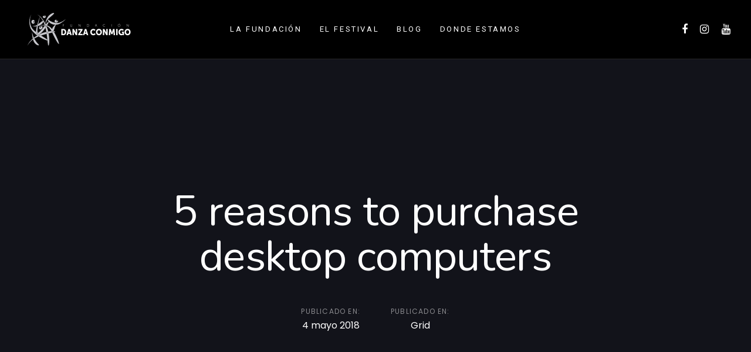

--- FILE ---
content_type: text/html; charset=UTF-8
request_url: https://danzaconmigocali.com/mind-power-the-ultimate-success-formula-2-2-2-2/
body_size: 16874
content:
<!DOCTYPE html>
<html lang="es">
<head >
	<script data-ad-client="ca-pub-8835530903046127" async src="https://pagead2.googlesyndication.com/pagead/js/adsbygoogle.js"></script>

	<meta charset="UTF-8">
	<meta name="viewport" content="width=device-width, initial-scale=1.0" />
	<meta http-equiv="X-UA-Compatible" content="IE=edge">
	<link rel="profile" href="https://gmpg.org/xfn/11">
	<meta name="mobile-web-app-capable" content="yes">
<meta name="apple-mobile-web-app-capable" content="yes">
<meta name="apple-mobile-web-app-title" content="Festival Internacional de Ballet - Del 30 de agosto al 5 de septiembre">
<link rel="pingback" href="https://danzaconmigocali.com/xmlrpc.php" />
<title>5 reasons to purchase desktop computers &#8211; Festival Internacional de Ballet</title>
<meta name='robots' content='max-image-preview:large' />
<link rel='dns-prefetch' href='//fonts.googleapis.com' />
<link rel="alternate" type="application/rss+xml" title="Festival Internacional de Ballet &raquo; Feed" href="https://danzaconmigocali.com/feed/" />
<script type="text/javascript">
/* <![CDATA[ */
window._wpemojiSettings = {"baseUrl":"https:\/\/s.w.org\/images\/core\/emoji\/15.0.3\/72x72\/","ext":".png","svgUrl":"https:\/\/s.w.org\/images\/core\/emoji\/15.0.3\/svg\/","svgExt":".svg","source":{"concatemoji":"https:\/\/danzaconmigocali.com\/wp-includes\/js\/wp-emoji-release.min.js?ver=6.5.7"}};
/*! This file is auto-generated */
!function(i,n){var o,s,e;function c(e){try{var t={supportTests:e,timestamp:(new Date).valueOf()};sessionStorage.setItem(o,JSON.stringify(t))}catch(e){}}function p(e,t,n){e.clearRect(0,0,e.canvas.width,e.canvas.height),e.fillText(t,0,0);var t=new Uint32Array(e.getImageData(0,0,e.canvas.width,e.canvas.height).data),r=(e.clearRect(0,0,e.canvas.width,e.canvas.height),e.fillText(n,0,0),new Uint32Array(e.getImageData(0,0,e.canvas.width,e.canvas.height).data));return t.every(function(e,t){return e===r[t]})}function u(e,t,n){switch(t){case"flag":return n(e,"\ud83c\udff3\ufe0f\u200d\u26a7\ufe0f","\ud83c\udff3\ufe0f\u200b\u26a7\ufe0f")?!1:!n(e,"\ud83c\uddfa\ud83c\uddf3","\ud83c\uddfa\u200b\ud83c\uddf3")&&!n(e,"\ud83c\udff4\udb40\udc67\udb40\udc62\udb40\udc65\udb40\udc6e\udb40\udc67\udb40\udc7f","\ud83c\udff4\u200b\udb40\udc67\u200b\udb40\udc62\u200b\udb40\udc65\u200b\udb40\udc6e\u200b\udb40\udc67\u200b\udb40\udc7f");case"emoji":return!n(e,"\ud83d\udc26\u200d\u2b1b","\ud83d\udc26\u200b\u2b1b")}return!1}function f(e,t,n){var r="undefined"!=typeof WorkerGlobalScope&&self instanceof WorkerGlobalScope?new OffscreenCanvas(300,150):i.createElement("canvas"),a=r.getContext("2d",{willReadFrequently:!0}),o=(a.textBaseline="top",a.font="600 32px Arial",{});return e.forEach(function(e){o[e]=t(a,e,n)}),o}function t(e){var t=i.createElement("script");t.src=e,t.defer=!0,i.head.appendChild(t)}"undefined"!=typeof Promise&&(o="wpEmojiSettingsSupports",s=["flag","emoji"],n.supports={everything:!0,everythingExceptFlag:!0},e=new Promise(function(e){i.addEventListener("DOMContentLoaded",e,{once:!0})}),new Promise(function(t){var n=function(){try{var e=JSON.parse(sessionStorage.getItem(o));if("object"==typeof e&&"number"==typeof e.timestamp&&(new Date).valueOf()<e.timestamp+604800&&"object"==typeof e.supportTests)return e.supportTests}catch(e){}return null}();if(!n){if("undefined"!=typeof Worker&&"undefined"!=typeof OffscreenCanvas&&"undefined"!=typeof URL&&URL.createObjectURL&&"undefined"!=typeof Blob)try{var e="postMessage("+f.toString()+"("+[JSON.stringify(s),u.toString(),p.toString()].join(",")+"));",r=new Blob([e],{type:"text/javascript"}),a=new Worker(URL.createObjectURL(r),{name:"wpTestEmojiSupports"});return void(a.onmessage=function(e){c(n=e.data),a.terminate(),t(n)})}catch(e){}c(n=f(s,u,p))}t(n)}).then(function(e){for(var t in e)n.supports[t]=e[t],n.supports.everything=n.supports.everything&&n.supports[t],"flag"!==t&&(n.supports.everythingExceptFlag=n.supports.everythingExceptFlag&&n.supports[t]);n.supports.everythingExceptFlag=n.supports.everythingExceptFlag&&!n.supports.flag,n.DOMReady=!1,n.readyCallback=function(){n.DOMReady=!0}}).then(function(){return e}).then(function(){var e;n.supports.everything||(n.readyCallback(),(e=n.source||{}).concatemoji?t(e.concatemoji):e.wpemoji&&e.twemoji&&(t(e.twemoji),t(e.wpemoji)))}))}((window,document),window._wpemojiSettings);
/* ]]> */
</script>

<style id='wp-emoji-styles-inline-css' type='text/css'>

	img.wp-smiley, img.emoji {
		display: inline !important;
		border: none !important;
		box-shadow: none !important;
		height: 1em !important;
		width: 1em !important;
		margin: 0 0.07em !important;
		vertical-align: -0.1em !important;
		background: none !important;
		padding: 0 !important;
	}
</style>
<style id='classic-theme-styles-inline-css' type='text/css'>
/*! This file is auto-generated */
.wp-block-button__link{color:#fff;background-color:#32373c;border-radius:9999px;box-shadow:none;text-decoration:none;padding:calc(.667em + 2px) calc(1.333em + 2px);font-size:1.125em}.wp-block-file__button{background:#32373c;color:#fff;text-decoration:none}
</style>
<style id='global-styles-inline-css' type='text/css'>
body{--wp--preset--color--black: #000000;--wp--preset--color--cyan-bluish-gray: #abb8c3;--wp--preset--color--white: #ffffff;--wp--preset--color--pale-pink: #f78da7;--wp--preset--color--vivid-red: #cf2e2e;--wp--preset--color--luminous-vivid-orange: #ff6900;--wp--preset--color--luminous-vivid-amber: #fcb900;--wp--preset--color--light-green-cyan: #7bdcb5;--wp--preset--color--vivid-green-cyan: #00d084;--wp--preset--color--pale-cyan-blue: #8ed1fc;--wp--preset--color--vivid-cyan-blue: #0693e3;--wp--preset--color--vivid-purple: #9b51e0;--wp--preset--gradient--vivid-cyan-blue-to-vivid-purple: linear-gradient(135deg,rgba(6,147,227,1) 0%,rgb(155,81,224) 100%);--wp--preset--gradient--light-green-cyan-to-vivid-green-cyan: linear-gradient(135deg,rgb(122,220,180) 0%,rgb(0,208,130) 100%);--wp--preset--gradient--luminous-vivid-amber-to-luminous-vivid-orange: linear-gradient(135deg,rgba(252,185,0,1) 0%,rgba(255,105,0,1) 100%);--wp--preset--gradient--luminous-vivid-orange-to-vivid-red: linear-gradient(135deg,rgba(255,105,0,1) 0%,rgb(207,46,46) 100%);--wp--preset--gradient--very-light-gray-to-cyan-bluish-gray: linear-gradient(135deg,rgb(238,238,238) 0%,rgb(169,184,195) 100%);--wp--preset--gradient--cool-to-warm-spectrum: linear-gradient(135deg,rgb(74,234,220) 0%,rgb(151,120,209) 20%,rgb(207,42,186) 40%,rgb(238,44,130) 60%,rgb(251,105,98) 80%,rgb(254,248,76) 100%);--wp--preset--gradient--blush-light-purple: linear-gradient(135deg,rgb(255,206,236) 0%,rgb(152,150,240) 100%);--wp--preset--gradient--blush-bordeaux: linear-gradient(135deg,rgb(254,205,165) 0%,rgb(254,45,45) 50%,rgb(107,0,62) 100%);--wp--preset--gradient--luminous-dusk: linear-gradient(135deg,rgb(255,203,112) 0%,rgb(199,81,192) 50%,rgb(65,88,208) 100%);--wp--preset--gradient--pale-ocean: linear-gradient(135deg,rgb(255,245,203) 0%,rgb(182,227,212) 50%,rgb(51,167,181) 100%);--wp--preset--gradient--electric-grass: linear-gradient(135deg,rgb(202,248,128) 0%,rgb(113,206,126) 100%);--wp--preset--gradient--midnight: linear-gradient(135deg,rgb(2,3,129) 0%,rgb(40,116,252) 100%);--wp--preset--font-size--small: 13px;--wp--preset--font-size--medium: 20px;--wp--preset--font-size--large: 36px;--wp--preset--font-size--x-large: 42px;--wp--preset--spacing--20: 0.44rem;--wp--preset--spacing--30: 0.67rem;--wp--preset--spacing--40: 1rem;--wp--preset--spacing--50: 1.5rem;--wp--preset--spacing--60: 2.25rem;--wp--preset--spacing--70: 3.38rem;--wp--preset--spacing--80: 5.06rem;--wp--preset--shadow--natural: 6px 6px 9px rgba(0, 0, 0, 0.2);--wp--preset--shadow--deep: 12px 12px 50px rgba(0, 0, 0, 0.4);--wp--preset--shadow--sharp: 6px 6px 0px rgba(0, 0, 0, 0.2);--wp--preset--shadow--outlined: 6px 6px 0px -3px rgba(255, 255, 255, 1), 6px 6px rgba(0, 0, 0, 1);--wp--preset--shadow--crisp: 6px 6px 0px rgba(0, 0, 0, 1);}:where(.is-layout-flex){gap: 0.5em;}:where(.is-layout-grid){gap: 0.5em;}body .is-layout-flex{display: flex;}body .is-layout-flex{flex-wrap: wrap;align-items: center;}body .is-layout-flex > *{margin: 0;}body .is-layout-grid{display: grid;}body .is-layout-grid > *{margin: 0;}:where(.wp-block-columns.is-layout-flex){gap: 2em;}:where(.wp-block-columns.is-layout-grid){gap: 2em;}:where(.wp-block-post-template.is-layout-flex){gap: 1.25em;}:where(.wp-block-post-template.is-layout-grid){gap: 1.25em;}.has-black-color{color: var(--wp--preset--color--black) !important;}.has-cyan-bluish-gray-color{color: var(--wp--preset--color--cyan-bluish-gray) !important;}.has-white-color{color: var(--wp--preset--color--white) !important;}.has-pale-pink-color{color: var(--wp--preset--color--pale-pink) !important;}.has-vivid-red-color{color: var(--wp--preset--color--vivid-red) !important;}.has-luminous-vivid-orange-color{color: var(--wp--preset--color--luminous-vivid-orange) !important;}.has-luminous-vivid-amber-color{color: var(--wp--preset--color--luminous-vivid-amber) !important;}.has-light-green-cyan-color{color: var(--wp--preset--color--light-green-cyan) !important;}.has-vivid-green-cyan-color{color: var(--wp--preset--color--vivid-green-cyan) !important;}.has-pale-cyan-blue-color{color: var(--wp--preset--color--pale-cyan-blue) !important;}.has-vivid-cyan-blue-color{color: var(--wp--preset--color--vivid-cyan-blue) !important;}.has-vivid-purple-color{color: var(--wp--preset--color--vivid-purple) !important;}.has-black-background-color{background-color: var(--wp--preset--color--black) !important;}.has-cyan-bluish-gray-background-color{background-color: var(--wp--preset--color--cyan-bluish-gray) !important;}.has-white-background-color{background-color: var(--wp--preset--color--white) !important;}.has-pale-pink-background-color{background-color: var(--wp--preset--color--pale-pink) !important;}.has-vivid-red-background-color{background-color: var(--wp--preset--color--vivid-red) !important;}.has-luminous-vivid-orange-background-color{background-color: var(--wp--preset--color--luminous-vivid-orange) !important;}.has-luminous-vivid-amber-background-color{background-color: var(--wp--preset--color--luminous-vivid-amber) !important;}.has-light-green-cyan-background-color{background-color: var(--wp--preset--color--light-green-cyan) !important;}.has-vivid-green-cyan-background-color{background-color: var(--wp--preset--color--vivid-green-cyan) !important;}.has-pale-cyan-blue-background-color{background-color: var(--wp--preset--color--pale-cyan-blue) !important;}.has-vivid-cyan-blue-background-color{background-color: var(--wp--preset--color--vivid-cyan-blue) !important;}.has-vivid-purple-background-color{background-color: var(--wp--preset--color--vivid-purple) !important;}.has-black-border-color{border-color: var(--wp--preset--color--black) !important;}.has-cyan-bluish-gray-border-color{border-color: var(--wp--preset--color--cyan-bluish-gray) !important;}.has-white-border-color{border-color: var(--wp--preset--color--white) !important;}.has-pale-pink-border-color{border-color: var(--wp--preset--color--pale-pink) !important;}.has-vivid-red-border-color{border-color: var(--wp--preset--color--vivid-red) !important;}.has-luminous-vivid-orange-border-color{border-color: var(--wp--preset--color--luminous-vivid-orange) !important;}.has-luminous-vivid-amber-border-color{border-color: var(--wp--preset--color--luminous-vivid-amber) !important;}.has-light-green-cyan-border-color{border-color: var(--wp--preset--color--light-green-cyan) !important;}.has-vivid-green-cyan-border-color{border-color: var(--wp--preset--color--vivid-green-cyan) !important;}.has-pale-cyan-blue-border-color{border-color: var(--wp--preset--color--pale-cyan-blue) !important;}.has-vivid-cyan-blue-border-color{border-color: var(--wp--preset--color--vivid-cyan-blue) !important;}.has-vivid-purple-border-color{border-color: var(--wp--preset--color--vivid-purple) !important;}.has-vivid-cyan-blue-to-vivid-purple-gradient-background{background: var(--wp--preset--gradient--vivid-cyan-blue-to-vivid-purple) !important;}.has-light-green-cyan-to-vivid-green-cyan-gradient-background{background: var(--wp--preset--gradient--light-green-cyan-to-vivid-green-cyan) !important;}.has-luminous-vivid-amber-to-luminous-vivid-orange-gradient-background{background: var(--wp--preset--gradient--luminous-vivid-amber-to-luminous-vivid-orange) !important;}.has-luminous-vivid-orange-to-vivid-red-gradient-background{background: var(--wp--preset--gradient--luminous-vivid-orange-to-vivid-red) !important;}.has-very-light-gray-to-cyan-bluish-gray-gradient-background{background: var(--wp--preset--gradient--very-light-gray-to-cyan-bluish-gray) !important;}.has-cool-to-warm-spectrum-gradient-background{background: var(--wp--preset--gradient--cool-to-warm-spectrum) !important;}.has-blush-light-purple-gradient-background{background: var(--wp--preset--gradient--blush-light-purple) !important;}.has-blush-bordeaux-gradient-background{background: var(--wp--preset--gradient--blush-bordeaux) !important;}.has-luminous-dusk-gradient-background{background: var(--wp--preset--gradient--luminous-dusk) !important;}.has-pale-ocean-gradient-background{background: var(--wp--preset--gradient--pale-ocean) !important;}.has-electric-grass-gradient-background{background: var(--wp--preset--gradient--electric-grass) !important;}.has-midnight-gradient-background{background: var(--wp--preset--gradient--midnight) !important;}.has-small-font-size{font-size: var(--wp--preset--font-size--small) !important;}.has-medium-font-size{font-size: var(--wp--preset--font-size--medium) !important;}.has-large-font-size{font-size: var(--wp--preset--font-size--large) !important;}.has-x-large-font-size{font-size: var(--wp--preset--font-size--x-large) !important;}
.wp-block-navigation a:where(:not(.wp-element-button)){color: inherit;}
:where(.wp-block-post-template.is-layout-flex){gap: 1.25em;}:where(.wp-block-post-template.is-layout-grid){gap: 1.25em;}
:where(.wp-block-columns.is-layout-flex){gap: 2em;}:where(.wp-block-columns.is-layout-grid){gap: 2em;}
.wp-block-pullquote{font-size: 1.5em;line-height: 1.6;}
</style>
<link rel='stylesheet' id='contact-form-7-css' href='https://danzaconmigocali.com/wp-content/plugins/contact-form-7/includes/css/styles.css?ver=5.1.9' type='text/css' media='all' />
<link rel='stylesheet' id='htinstagram-feed-css' href='https://danzaconmigocali.com/wp-content/plugins/ht-instagram/assests/css/ht-instagramfeed.css?ver=1.0.3' type='text/css' media='all' />
<link rel='stylesheet' id='font-awesome-css' href='https://danzaconmigocali.com/wp-content/plugins/elementor/assets/lib/font-awesome/css/font-awesome.min.css?ver=4.7.0' type='text/css' media='all' />
<link rel='stylesheet' id='rs-plugin-settings-css' href='https://danzaconmigocali.com/wp-content/plugins/revslider/public/assets/css/rs6.css?ver=6.2.1' type='text/css' media='all' />
<style id='rs-plugin-settings-inline-css' type='text/css'>
#rs-demo-id {}
</style>
<link rel='stylesheet' id='liquid-icons-css' href='https://danzaconmigocali.com/wp-content/themes/ave/assets/vendors/liquid-icon/liquid-icon.min.css' type='text/css' media='all' />
<link rel='stylesheet' id='bootstrap-css' href='https://danzaconmigocali.com/wp-content/themes/ave/assets/vendors/bootstrap/css/bootstrap.min.css' type='text/css' media='all' />
<link rel='stylesheet' id='jquery-ui-css' href='https://danzaconmigocali.com/wp-content/themes/ave/assets/vendors/jquery-ui/jquery-ui.css' type='text/css' media='all' />
<link rel='stylesheet' id='fresco-css' href='https://danzaconmigocali.com/wp-content/themes/ave/assets/vendors/fresco/css/fresco.css' type='text/css' media='all' />
<link rel='stylesheet' id='flickity-css' href='https://danzaconmigocali.com/wp-content/themes/ave/assets/vendors/flickity/flickity.min.css' type='text/css' media='all' />
<link rel='stylesheet' id='liquid-base-css' href='https://danzaconmigocali.com/wp-content/themes/ave/style.css' type='text/css' media='all' />
<link rel='stylesheet' id='liquid-theme-css' href='https://danzaconmigocali.com/wp-content/themes/ave/assets/css/theme.css' type='text/css' media='all' />
<link rel='stylesheet' id='le-schedule-table-css' href='https://danzaconmigocali.com/wp-content/plugins/liquid-events/assets/css/liquid-events-table.min.css?ver=6.5.7' type='text/css' media='all' />
<link rel='stylesheet' id='ave-core-css' href='https://danzaconmigocali.com/wp-content/plugins/ave-core/assets/css/ave-core.min.css?ver=6.5.7' type='text/css' media='all' />
<link rel='stylesheet' id='redux-google-fonts-liquid_one_opt-css' href='https://fonts.googleapis.com/css?family=Roboto%3A400%7CPoppins%3A400%7CNunito&#038;subset=latin&#038;ver=6.5.7' type='text/css' media='all' />
<link rel='stylesheet' id='liquid-dynamic-css-css' href='//danzaconmigocali.com/wp-content/uploads/liquid-styles/liquid-css-2362.css?timestamp=1706236622&#038;ver=6.5.7' type='text/css' media='all' />
<link rel='stylesheet' id='liquid-generated-responsive-css' href='//danzaconmigocali.com/wp-content/uploads/liquid-styles/liquid-responsive-100.css?timestamp=1705592322&#038;ver=6.5.7' type='text/css' media='all' />
<script type="text/javascript" src="https://danzaconmigocali.com/wp-includes/js/jquery/jquery.min.js?ver=3.7.1" id="jquery-core-js"></script>
<script type="text/javascript" src="https://danzaconmigocali.com/wp-includes/js/jquery/jquery-migrate.min.js?ver=3.4.1" id="jquery-migrate-js"></script>
<script type="text/javascript" src="https://danzaconmigocali.com/wp-content/plugins/revslider/public/assets/js/rbtools.min.js?ver=6.0" id="tp-tools-js"></script>
<script type="text/javascript" src="https://danzaconmigocali.com/wp-content/plugins/revslider/public/assets/js/rs6.min.js?ver=6.2.1" id="revmin-js"></script>
<script type="text/javascript" src="https://danzaconmigocali.com/wp-content/themes/ave/assets/vendors/modernizr.min.js" id="modernizr-js"></script>
<script type="text/javascript" src="https://danzaconmigocali.com/wp-content/themes/ave/assets/vendors/inline.js?ver=1.0" id="color-variable-js"></script>
<script type="text/javascript" id="color-variable-js-after">
/* <![CDATA[ */
function testCSSVariables(){var e="rgb(255, 198, 0)",o=document.createElement("span");o.style.setProperty("--color",e),o.style.setProperty("background","var(--color)"),document.body.appendChild(o);var r=getComputedStyle(o).backgroundColor===e;return document.body.removeChild(o),r};
/* ]]> */
</script>
<link rel="https://api.w.org/" href="https://danzaconmigocali.com/wp-json/" /><link rel="alternate" type="application/json" href="https://danzaconmigocali.com/wp-json/wp/v2/posts/2362" /><link rel="EditURI" type="application/rsd+xml" title="RSD" href="https://danzaconmigocali.com/xmlrpc.php?rsd" />
<meta name="generator" content="WordPress 6.5.7" />
<link rel="canonical" href="https://danzaconmigocali.com/mind-power-the-ultimate-success-formula-2-2-2-2/" />
<link rel='shortlink' href='https://danzaconmigocali.com/?p=2362' />
<link rel="alternate" type="application/json+oembed" href="https://danzaconmigocali.com/wp-json/oembed/1.0/embed?url=https%3A%2F%2Fdanzaconmigocali.com%2Fmind-power-the-ultimate-success-formula-2-2-2-2%2F" />
<link rel="alternate" type="text/xml+oembed" href="https://danzaconmigocali.com/wp-json/oembed/1.0/embed?url=https%3A%2F%2Fdanzaconmigocali.com%2Fmind-power-the-ultimate-success-formula-2-2-2-2%2F&#038;format=xml" />

		<script>
			(function(i,s,o,g,r,a,m){i['GoogleAnalyticsObject']=r;i[r]=i[r]||function(){
			(i[r].q=i[r].q||[]).push(arguments)},i[r].l=1*new Date();a=s.createElement(o),
			m=s.getElementsByTagName(o)[0];a.async=1;a.src=g;m.parentNode.insertBefore(a,m)
			})(window,document,'script','https://www.google-analytics.com/analytics.js','ga');
			ga('create', 'UA-168804439-1', 'auto');
			ga('set', 'forceSSL', true);
			ga('send', 'pageview');
		</script>

	<!-- Global site tag (gtag.js) - Google Analytics -->
<script async src="https://www.googletagmanager.com/gtag/js?id=UA-168804439-1"></script>
<script>
  window.dataLayer = window.dataLayer || [];
  function gtag(){dataLayer.push(arguments);}
  gtag('js', new Date());

  gtag('config', 'UA-168804439-1');
</script>
<meta name="generator" content="Site Kit by Google 1.16.0" />	<link rel="shortcut icon" href="https://danzaconmigocali.com/wp-content/themes/ave/favicon.png" />
			<!-- For iPhone 4 Retina display -->
		<link rel="apple-touch-icon" sizes="114x114" href="https://danzaconmigocali.com/wp-content/uploads/2020/03/grr.png">
			<!-- For iPad Retina display -->
		<link rel="apple-touch-icon" sizes="144x144" href="https://danzaconmigocali.com/wp-content/uploads/2020/03/grr.png">
	<script type="text/javascript">
				window.liquidParams = {mobileNavBreakpoint:1199
				}	
			  </script>
<!-- Facebook Pixel Code -->
<script type='text/javascript'>
!function(f,b,e,v,n,t,s){if(f.fbq)return;n=f.fbq=function(){n.callMethod?
n.callMethod.apply(n,arguments):n.queue.push(arguments)};if(!f._fbq)f._fbq=n;
n.push=n;n.loaded=!0;n.version='2.0';n.queue=[];t=b.createElement(e);t.async=!0;
t.src=v;s=b.getElementsByTagName(e)[0];s.parentNode.insertBefore(t,s)}(window,
document,'script','https://connect.facebook.net/en_US/fbevents.js');
</script>
<!-- End Facebook Pixel Code -->
<script type='text/javascript'>
  fbq('init', '878211789368605', {}, {
    "agent": "wordpress-6.5.7-2.0.2"
});
</script><script type='text/javascript'>
  fbq('track', 'PageView', []);
</script>
<!-- Facebook Pixel Code -->
<noscript>
<img height="1" width="1" style="display:none" alt="fbpx"
src="https://www.facebook.com/tr?id=878211789368605&ev=PageView&noscript=1" />
</noscript>
<!-- End Facebook Pixel Code -->
<meta name="generator" content="Powered by WPBakery Page Builder - drag and drop page builder for WordPress."/>
<script async src="//pagead2.googlesyndication.com/pagead/js/adsbygoogle.js"></script> <script>
(adsbygoogle = window.adsbygoogle || []).push({
google_ad_client: "ca-pub-8835530903046127",
enable_page_level_ads: true,
tag_partner: "site_kit"
});
</script>
		<meta name="generator" content="Powered by Slider Revolution 6.2.1 - responsive, Mobile-Friendly Slider Plugin for WordPress with comfortable drag and drop interface." />
<script type="text/javascript">function setREVStartSize(e){			
			try {								
				var pw = document.getElementById(e.c).parentNode.offsetWidth,
					newh;
				pw = pw===0 || isNaN(pw) ? window.innerWidth : pw;
				e.tabw = e.tabw===undefined ? 0 : parseInt(e.tabw);
				e.thumbw = e.thumbw===undefined ? 0 : parseInt(e.thumbw);
				e.tabh = e.tabh===undefined ? 0 : parseInt(e.tabh);
				e.thumbh = e.thumbh===undefined ? 0 : parseInt(e.thumbh);
				e.tabhide = e.tabhide===undefined ? 0 : parseInt(e.tabhide);
				e.thumbhide = e.thumbhide===undefined ? 0 : parseInt(e.thumbhide);
				e.mh = e.mh===undefined || e.mh=="" || e.mh==="auto" ? 0 : parseInt(e.mh,0);		
				if(e.layout==="fullscreen" || e.l==="fullscreen") 						
					newh = Math.max(e.mh,window.innerHeight);				
				else{					
					e.gw = Array.isArray(e.gw) ? e.gw : [e.gw];
					for (var i in e.rl) if (e.gw[i]===undefined || e.gw[i]===0) e.gw[i] = e.gw[i-1];					
					e.gh = e.el===undefined || e.el==="" || (Array.isArray(e.el) && e.el.length==0)? e.gh : e.el;
					e.gh = Array.isArray(e.gh) ? e.gh : [e.gh];
					for (var i in e.rl) if (e.gh[i]===undefined || e.gh[i]===0) e.gh[i] = e.gh[i-1];
										
					var nl = new Array(e.rl.length),
						ix = 0,						
						sl;					
					e.tabw = e.tabhide>=pw ? 0 : e.tabw;
					e.thumbw = e.thumbhide>=pw ? 0 : e.thumbw;
					e.tabh = e.tabhide>=pw ? 0 : e.tabh;
					e.thumbh = e.thumbhide>=pw ? 0 : e.thumbh;					
					for (var i in e.rl) nl[i] = e.rl[i]<window.innerWidth ? 0 : e.rl[i];
					sl = nl[0];									
					for (var i in nl) if (sl>nl[i] && nl[i]>0) { sl = nl[i]; ix=i;}															
					var m = pw>(e.gw[ix]+e.tabw+e.thumbw) ? 1 : (pw-(e.tabw+e.thumbw)) / (e.gw[ix]);					

					newh =  (e.type==="carousel" && e.justify==="true" ? e.gh[ix] : (e.gh[ix] * m)) + (e.tabh + e.thumbh);
				}			
				
				if(window.rs_init_css===undefined) window.rs_init_css = document.head.appendChild(document.createElement("style"));					
				document.getElementById(e.c).height = newh;
				window.rs_init_css.innerHTML += "#"+e.c+"_wrapper { height: "+newh+"px }";				
			} catch(e){
				console.log("Failure at Presize of Slider:" + e)
			}					   
		  };</script>
<noscript><style> .wpb_animate_when_almost_visible { opacity: 1; }</style></noscript><style type="text/css" data-type="vc_shortcodes-custom-css">.vc_custom_1583276152177{border-bottom-width: 1px !important;padding-right: 20px !important;padding-left: 20px !important;background-color: #000000 !important;border-bottom-color: rgba(255,255,255,0.15) !important;border-bottom-style: solid !important;}</style><style type="text/css" data-type="vc_custom-css">@media screen and (min-width: 992px) {
    .ld-sf [type=submit] {
        width: 60px;
        padding: 0;
    }
    .ld-sf--button-inline p {
        padding-right: 12px;
    }
}</style><style type="text/css" data-type="vc_shortcodes-custom-css">.vc_custom_1543479797861{margin-bottom: 30px !important;}.vc_custom_1596412380117{margin-bottom: 30px !important;}.vc_custom_1596412373525{margin-bottom: 30px !important;}</style>
</head>

<body data-rsssl=1 class="post-template-default single single-post postid-2362 single-format-standard wp-embed-responsive blog-single-cover-fade blog-single-post-has-thumbnail site-wide-layout lazyload-enabled wpb-js-composer js-comp-ver-6.1 vc_responsive elementor-default" dir="ltr" itemscope="itemscope" itemtype="http://schema.org/Blog" data-mobile-nav-style="minimal" data-mobile-nav-scheme="gray" data-mobile-nav-trigger-alignment="right" data-mobile-header-scheme="gray" data-mobile-secondary-bar="true" data-mobile-logo-alignment="default">


	<script type="text/javascript">
				(function() {
					if(!testCSSVariables()){var script=document.createElement("script"),body=document.querySelector("body");script.onreadystatechange = function () { if (this.readyState == 'complete' || this.readyState == 'loaded') { cssVars(); } };script.onload = function() { cssVars(); };script.src="assets/vendors/css-vars-ponyfill.min.js",body.insertBefore(script,body.lastChild);};
				}());
			</script><div><span class="screen-reader-text">Skip links</span><ul class="liquid-skip-link screen-reader-text"><li><a href="#content" class="screen-reader-shortcut"> Skip to content</a></li></ul></div>

	<div id="wrap">

		<header class="header site-header main-header " data-sticky-header="true" id="header" itemscope="itemscope" itemtype="http://schema.org/WPHeader">
<div  class="secondarybar-wrap  " >	<div class="container secondarybar-container">		<div class="secondarybar">			<div class="row secondarybar-row align-items-center"><div  class="col vc_col-sm-4  "></div><div  class="col vc_col-sm-4  "></div><div  class="col vc_col-sm-4  "></div>			</div><!-- /.row secondarybar-row -->		</div><!-- /.secondarybar -->	</div><!-- /.container --></div><!-- /.secondarybar-wrap --><div  class="mainbar-wrap  vc_custom_1583276152177 " ><span class="megamenu-hover-bg"></span>	<div class="container-fluid mainbar-container">		<div class="mainbar">			<div class="row mainbar-row align-items-lg-stretch"><div  class="col vc_col-sm-4  "><style>.navbar-brand{padding-top:0px;padding-bottom:0px;}</style>
<div id="ld_header_image_69745fc486d84" class="navbar-header ld_header_image_69745fc486d84">

	<a class="navbar-brand" href="https://danzaconmigocali.com/" rel="home"><span class="navbar-brand-inner">   <img class="logo-sticky" src="https://danzaconmigocali.com/wp-content/uploads/2020/03/logo-finba-blanco-stick.png" alt="Festival Internacional de Ballet" srcset="https://danzaconmigocali.com/wp-content/uploads/2020/03/logo-finba-blanco-stick.png 2x" /> <img class="mobile-logo-default" src="https://danzaconmigocali.com/wp-content/uploads/2020/03/logo-finba-blanco-stick.png" alt="Festival Internacional de Ballet" srcset="https://danzaconmigocali.com/wp-content/uploads/2020/03/logo-finba-blanco-stick.png 2x" /><img class="logo-default" src="https://danzaconmigocali.com/wp-content/uploads/2020/03/logo-finba-blanco-s2222tick.png" alt="Festival Internacional de Ballet" srcset="https://danzaconmigocali.com/wp-content/uploads/2020/03/logo-finba-blanco-s2222tick.png 2x" /></span></a>	<button type="button" class="navbar-toggle collapsed nav-trigger style-mobile" data-toggle="collapse" data-target="#main-header-collapse" aria-expanded="false" data-changeclassnames='{ "html": "mobile-nav-activated overflow-hidden" }'>
				<span class="sr-only">Toggle navigation</span>
				<span class="bars">
					<span class="bar"></span>
					<span class="bar"></span>
					<span class="bar"></span>
				</span>
			</button>	
</div><!-- /.navbar-header --></div><div  class="col vc_col-sm-4  "><div class="collapse navbar-collapse ld_header_collapsed_69745fc487233" id="main-header-collapse">
	<style>.ld_header_menu_69745fc4878ec.main-nav > li > a{font-size:13px;letter-spacing:0.2em;color:rgb(255, 255, 255);text-transform:uppercase;}.ld_header_menu_69745fc4878ec.main-nav > li > a:hover{color:rgb(208, 206, 206);}</style><ul id="primary-nav" class="main-nav ld_header_menu_69745fc4878ec nav align-items-lg-stretch justify-content-lg-center" data-submenu-options='{"toggleType":"fade","handler":"mouse-in-out"}' data-localscroll="true"><li id="menu-item-5906" class="menu-item menu-item-type-custom menu-item-object-custom menu-item-has-children menu-item-5906"><a href="#"><span class="link-icon"></span><span class="link-txt"><span class="link-ext"></span><span class="txt">La Fundación<span class="submenu-expander"> <i class="fa fa-angle-down"></i> </span></span></span></a>
<ul class="nav-item-children">
	<li id="menu-item-6613" class="menu-item menu-item-type-custom menu-item-object-custom menu-item-has-children menu-item-6613"><a href="#"><span class="link-icon"></span><span class="link-txt"><span class="link-ext"></span><span class="txt">Documentos<span class="submenu-expander"> <i class="fa fa-angle-down"></i> </span></span></span></a>
	<ul class="nav-item-children">
		<li id="menu-item-7050" class="menu-item menu-item-type-custom menu-item-object-custom menu-item-has-children menu-item-7050"><a href="#"><span class="link-icon"></span><span class="link-txt"><span class="link-ext"></span><span class="txt">2023<span class="submenu-expander"> <i class="fa fa-angle-down"></i> </span></span></span></a>
		<ul class="nav-item-children">
			<li id="menu-item-7059" class="menu-item menu-item-type-custom menu-item-object-custom menu-item-7059"><a href="https://danzaconmigocali.com/wp-content/uploads/2023/07/RENTA-DANZA-2022.pdf"><span class="link-icon"></span><span class="link-txt"><span class="link-ext"></span><span class="txt">RENTA DANZA 2022<span class="submenu-expander"> <i class="fa fa-angle-down"></i> </span></span></span></a></li>
			<li id="menu-item-7060" class="menu-item menu-item-type-custom menu-item-object-custom menu-item-7060"><a href="https://danzaconmigocali.com/wp-content/uploads/2023/07/NOTAS-CONTABLES-DANZA-CONMIGO-2022.pdf"><span class="link-icon"></span><span class="link-txt"><span class="link-ext"></span><span class="txt">NOTAS CONTABLES DANZA CONMIGO 2022<span class="submenu-expander"> <i class="fa fa-angle-down"></i> </span></span></span></a></li>
			<li id="menu-item-7061" class="menu-item menu-item-type-custom menu-item-object-custom menu-item-7061"><a href="https://danzaconmigocali.com/wp-content/uploads/2023/07/certifacion-Requisitos-2023.pdf"><span class="link-icon"></span><span class="link-txt"><span class="link-ext"></span><span class="txt">certificacion Requisitos 2023<span class="submenu-expander"> <i class="fa fa-angle-down"></i> </span></span></span></a></li>
			<li id="menu-item-7062" class="menu-item menu-item-type-custom menu-item-object-custom menu-item-7062"><a href="https://danzaconmigocali.com/wp-content/uploads/2023/07/Acta-de-Constitucion.pdf"><span class="link-icon"></span><span class="link-txt"><span class="link-ext"></span><span class="txt">Acta de Constitucion<span class="submenu-expander"> <i class="fa fa-angle-down"></i> </span></span></span></a></li>
			<li id="menu-item-7063" class="menu-item menu-item-type-custom menu-item-object-custom menu-item-7063"><a href="https://danzaconmigocali.com/wp-content/uploads/2023/07/Informe-de-Gestion-2022-Danza-2023.pdf"><span class="link-icon"></span><span class="link-txt"><span class="link-ext"></span><span class="txt">Informe de Gestion 2022 Danza 2023<span class="submenu-expander"> <i class="fa fa-angle-down"></i> </span></span></span></a></li>
			<li id="menu-item-7064" class="menu-item menu-item-type-custom menu-item-object-custom menu-item-7064"><a href="https://danzaconmigocali.com/wp-content/uploads/2023/07/Ceriticacion-Cargos-y-remuneracion-2023.pdf"><span class="link-icon"></span><span class="link-txt"><span class="link-ext"></span><span class="txt">Certificación Cargos y remuneración 2023<span class="submenu-expander"> <i class="fa fa-angle-down"></i> </span></span></span></a></li>
			<li id="menu-item-7065" class="menu-item menu-item-type-custom menu-item-object-custom menu-item-7065"><a href="https://danzaconmigocali.com/wp-content/uploads/2023/07/Ceriticacion-Antecedentes-Penales-J.Directiva-2023.pdf"><span class="link-icon"></span><span class="link-txt"><span class="link-ext"></span><span class="txt">Certificación Antecedentes Penales -J.Directiva 2023<span class="submenu-expander"> <i class="fa fa-angle-down"></i> </span></span></span></a></li>
			<li id="menu-item-7066" class="menu-item menu-item-type-custom menu-item-object-custom menu-item-7066"><a href="https://danzaconmigocali.com/wp-content/uploads/2023/07/ACTA-No-7-ASAMBLEA-2023.pdf"><span class="link-icon"></span><span class="link-txt"><span class="link-ext"></span><span class="txt">ACTA No 7 ASAMBLEA 2023<span class="submenu-expander"> <i class="fa fa-angle-down"></i> </span></span></span></a></li>
		</ul>
</li>
		<li id="menu-item-6641" class="menu-item menu-item-type-custom menu-item-object-custom menu-item-has-children menu-item-6641"><a href="#"><span class="link-icon"></span><span class="link-txt"><span class="link-ext"></span><span class="txt">2021<span class="submenu-expander"> <i class="fa fa-angle-down"></i> </span></span></span></a>
		<ul class="nav-item-children">
			<li id="menu-item-6642" class="menu-item menu-item-type-custom menu-item-object-custom menu-item-6642"><a href="https://danzaconmigocali.com/wp-content/uploads/2022/04/ACTA-06-ASAMBLEA-2021-2.pdf"><span class="link-icon"></span><span class="link-txt"><span class="link-ext"></span><span class="txt">ACTA #06 ASAMBLEA 2021<span class="submenu-expander"> <i class="fa fa-angle-down"></i> </span></span></span></a></li>
			<li id="menu-item-6643" class="menu-item menu-item-type-custom menu-item-object-custom menu-item-6643"><a href="https://danzaconmigocali.com/wp-content/uploads/2022/04/Renta-Fundacion-2020-1.pdf"><span class="link-icon"></span><span class="link-txt"><span class="link-ext"></span><span class="txt">Renta Fundacion 2020<span class="submenu-expander"> <i class="fa fa-angle-down"></i> </span></span></span></a></li>
			<li id="menu-item-6644" class="menu-item menu-item-type-custom menu-item-object-custom menu-item-6644"><a href="https://danzaconmigocali.com/wp-content/uploads/2022/04/52451001660202-5.pdf"><span class="link-icon"></span><span class="link-txt"><span class="link-ext"></span><span class="txt">Dian<span class="submenu-expander"> <i class="fa fa-angle-down"></i> </span></span></span></a></li>
			<li id="menu-item-6646" class="menu-item menu-item-type-custom menu-item-object-custom menu-item-6646"><a href="https://danzaconmigocali.com/wp-content/uploads/2022/04/RENTA-2021-DANZA-1.pdf"><span class="link-icon"></span><span class="link-txt"><span class="link-ext"></span><span class="txt">RENTA 2021 DANZA<span class="submenu-expander"> <i class="fa fa-angle-down"></i> </span></span></span></a></li>
			<li id="menu-item-6647" class="menu-item menu-item-type-custom menu-item-object-custom menu-item-6647"><a href="https://danzaconmigocali.com/wp-content/uploads/2022/04/Informe-de-Gestion-2021-1.pdf"><span class="link-icon"></span><span class="link-txt"><span class="link-ext"></span><span class="txt">Informe de Gestion 2021<span class="submenu-expander"> <i class="fa fa-angle-down"></i> </span></span></span></a></li>
			<li id="menu-item-6648" class="menu-item menu-item-type-custom menu-item-object-custom menu-item-6648"><a href="https://danzaconmigocali.com/wp-content/uploads/2022/04/FORMATO-2531-DANZA-2022.pdf"><span class="link-icon"></span><span class="link-txt"><span class="link-ext"></span><span class="txt">FORMATO 2531 DANZA 2022<span class="submenu-expander"> <i class="fa fa-angle-down"></i> </span></span></span></a></li>
			<li id="menu-item-6649" class="menu-item menu-item-type-custom menu-item-object-custom menu-item-6649"><a href="https://danzaconmigocali.com/wp-content/uploads/2022/04/FORMATO-2530-FUNDACION-2022.pdf"><span class="link-icon"></span><span class="link-txt"><span class="link-ext"></span><span class="txt">FORMATO 2530 FUNDACION 2022<span class="submenu-expander"> <i class="fa fa-angle-down"></i> </span></span></span></a></li>
			<li id="menu-item-6650" class="menu-item menu-item-type-custom menu-item-object-custom menu-item-6650"><a href="https://danzaconmigocali.com/wp-content/uploads/2022/04/Estatutos-Fundacion-2021.pdf"><span class="link-icon"></span><span class="link-txt"><span class="link-ext"></span><span class="txt">Estatutos Fundacion 2021<span class="submenu-expander"> <i class="fa fa-angle-down"></i> </span></span></span></a></li>
			<li id="menu-item-6651" class="menu-item menu-item-type-custom menu-item-object-custom menu-item-6651"><a href="https://danzaconmigocali.com/wp-content/uploads/2022/04/ESTADOS-FINANCIEROS.pdf"><span class="link-icon"></span><span class="link-txt"><span class="link-ext"></span><span class="txt">ESTADOS FINANCIEROS<span class="submenu-expander"> <i class="fa fa-angle-down"></i> </span></span></span></a></li>
			<li id="menu-item-6652" class="menu-item menu-item-type-custom menu-item-object-custom menu-item-6652"><a href="https://danzaconmigocali.com/wp-content/uploads/2022/04/certifacion-Requisitos-2021.pdf"><span class="link-icon"></span><span class="link-txt"><span class="link-ext"></span><span class="txt">certifacion Requisitos 2021<span class="submenu-expander"> <i class="fa fa-angle-down"></i> </span></span></span></a></li>
			<li id="menu-item-6653" class="menu-item menu-item-type-custom menu-item-object-custom menu-item-6653"><a href="https://danzaconmigocali.com/wp-content/uploads/2022/04/Ceriticacion_Cargos_y_remuneracion_2021.pdf"><span class="link-icon"></span><span class="link-txt"><span class="link-ext"></span><span class="txt">Ceriticación_Cargos_y_remuneracion_2021<span class="submenu-expander"> <i class="fa fa-angle-down"></i> </span></span></span></a></li>
			<li id="menu-item-6654" class="menu-item menu-item-type-custom menu-item-object-custom menu-item-6654"><a href="https://danzaconmigocali.com/wp-content/uploads/2022/04/Ceriticacion-Antecedentes-Penales-J.Directiva-2021.pdf"><span class="link-icon"></span><span class="link-txt"><span class="link-ext"></span><span class="txt">Ceriticación Antecedentes Penales -J.Directiva 2021<span class="submenu-expander"> <i class="fa fa-angle-down"></i> </span></span></span></a></li>
			<li id="menu-item-6655" class="menu-item menu-item-type-custom menu-item-object-custom menu-item-6655"><a href="https://danzaconmigocali.com/wp-content/uploads/2022/04/CCC.-Actualizado-23-03-22-1.pdf"><span class="link-icon"></span><span class="link-txt"><span class="link-ext"></span><span class="txt">CCC. Actualizado 23-03-22<span class="submenu-expander"> <i class="fa fa-angle-down"></i> </span></span></span></a></li>
			<li id="menu-item-6656" class="menu-item menu-item-type-custom menu-item-object-custom menu-item-6656"><a href="https://danzaconmigocali.com/wp-content/uploads/2022/04/Acta-de-Constitucion-2021-1.pdf"><span class="link-icon"></span><span class="link-txt"><span class="link-ext"></span><span class="txt">Acta de Constitucion 2021<span class="submenu-expander"> <i class="fa fa-angle-down"></i> </span></span></span></a></li>
		</ul>
</li>
	</ul>
</li>
	<li id="menu-item-6640" class="menu-item menu-item-type-custom menu-item-object-custom menu-item-has-children menu-item-6640"><a href="#"><span class="link-icon"></span><span class="link-txt"><span class="link-ext"></span><span class="txt">2020<span class="submenu-expander"> <i class="fa fa-angle-down"></i> </span></span></span></a>
	<ul class="nav-item-children">
		<li id="menu-item-6616" class="menu-item menu-item-type-custom menu-item-object-custom menu-item-6616"><a href="https://danzaconmigocali.com/wp-content/uploads/2021/03/Informe-de-Gestion-2020.pdf"><span class="link-icon"></span><span class="link-txt"><span class="link-ext"></span><span class="txt">Informe de Gestión 2020<span class="submenu-expander"> <i class="fa fa-angle-down"></i> </span></span></span></a></li>
		<li id="menu-item-6615" class="menu-item menu-item-type-custom menu-item-object-custom menu-item-6615"><a href="https://danzaconmigocali.com/wp-content/uploads/2021/03/Ceriticacion-Cargos-y-remuneracion-PDF.pdf"><span class="link-icon"></span><span class="link-txt"><span class="link-ext"></span><span class="txt">Certicación Cargos y remuneración<span class="submenu-expander"> <i class="fa fa-angle-down"></i> </span></span></span></a></li>
		<li id="menu-item-6617" class="menu-item menu-item-type-custom menu-item-object-custom menu-item-6617"><a href="https://danzaconmigocali.com/wp-content/uploads/2021/03/certifacion-Requisitos-R.Legal-Art-364-5-1-PDF-1-1.pdf"><span class="link-icon"></span><span class="link-txt"><span class="link-ext"></span><span class="txt">Certificación Requisitos R.Legal Art 364-5 1<span class="submenu-expander"> <i class="fa fa-angle-down"></i> </span></span></span></a></li>
		<li id="menu-item-6618" class="menu-item menu-item-type-custom menu-item-object-custom menu-item-6618"><a href="https://danzaconmigocali.com/wp-content/uploads/2021/03/Estados-Financieros-2020-Vs-Notas-2.pdf"><span class="link-icon"></span><span class="link-txt"><span class="link-ext"></span><span class="txt">Estados Financieros 2020<span class="submenu-expander"> <i class="fa fa-angle-down"></i> </span></span></span></a></li>
		<li id="menu-item-6621" class="menu-item menu-item-type-custom menu-item-object-custom menu-item-6621"><a href="https://danzaconmigocali.com/wp-content/uploads/2021/03/formulario-5245-dnza-2020-Solicitud-del-RE.pdf"><span class="link-icon"></span><span class="link-txt"><span class="link-ext"></span><span class="txt">Formulario 5245 Danza 2020 Solicitud del RE<span class="submenu-expander"> <i class="fa fa-angle-down"></i> </span></span></span></a></li>
		<li id="menu-item-6614" class="menu-item menu-item-type-custom menu-item-object-custom menu-item-6614"><a href="https://danzaconmigocali.com/wp-content/uploads/2021/03/Acta-de-Constitucion-1.pdf"><span class="link-icon"></span><span class="link-txt"><span class="link-ext"></span><span class="txt">Acta de Constitución<span class="submenu-expander"> <i class="fa fa-angle-down"></i> </span></span></span></a></li>
		<li id="menu-item-6619" class="menu-item menu-item-type-custom menu-item-object-custom menu-item-6619"><a href="https://danzaconmigocali.com/wp-content/uploads/2021/03/Estatutos-Fundacion.pdf"><span class="link-icon"></span><span class="link-txt"><span class="link-ext"></span><span class="txt">Estatutos Fundación<span class="submenu-expander"> <i class="fa fa-angle-down"></i> </span></span></span></a></li>
		<li id="menu-item-6620" class="menu-item menu-item-type-custom menu-item-object-custom menu-item-6620"><a href="https://danzaconmigocali.com/wp-content/uploads/2021/03/Ceriticacion-Antecedentes-Penales-J.Directiva-1-PDF-1.pdf"><span class="link-icon"></span><span class="link-txt"><span class="link-ext"></span><span class="txt">Ceriticación Antecedentes Penales -J.Directiva<span class="submenu-expander"> <i class="fa fa-angle-down"></i> </span></span></span></a></li>
	</ul>
</li>
	<li id="menu-item-6553" class="menu-item menu-item-type-custom menu-item-object-custom menu-item-6553"><a href="https://danzaconmigocali.com/historia/"><span class="link-icon"></span><span class="link-txt"><span class="link-ext"></span><span class="txt">Historia<span class="submenu-expander"> <i class="fa fa-angle-down"></i> </span></span></span></a></li>
	<li id="menu-item-6554" class="menu-item menu-item-type-custom menu-item-object-custom menu-item-6554"><a href="https://danzaconmigocali.com/mision-y-vision"><span class="link-icon"></span><span class="link-txt"><span class="link-ext"></span><span class="txt">Misión y visión<span class="submenu-expander"> <i class="fa fa-angle-down"></i> </span></span></span></a></li>
	<li id="menu-item-5304" class="menu-item menu-item-type-custom menu-item-object-custom menu-item-5304"><a href="https://danzaconmigocali.com/fundadora"><span class="link-icon"></span><span class="link-txt"><span class="link-ext"></span><span class="txt">Fundadora<span class="submenu-expander"> <i class="fa fa-angle-down"></i> </span></span></span></a></li>
	<li id="menu-item-6555" class="menu-item menu-item-type-custom menu-item-object-custom menu-item-6555"><a href="https://danzaconmigocali.com/wp-content/uploads/2020/10/Estatutos-docx.pdf"><span class="link-icon"></span><span class="link-txt"><span class="link-ext"></span><span class="txt">Estatutos<span class="submenu-expander"> <i class="fa fa-angle-down"></i> </span></span></span></a></li>
</ul>
</li>
<li id="menu-item-5500" class="menu-item menu-item-type-custom menu-item-object-custom menu-item-5500"><a href="https://finbacali.com"><span class="link-icon"></span><span class="link-txt"><span class="link-ext"></span><span class="txt">El Festival<span class="submenu-expander"> <i class="fa fa-angle-down"></i> </span></span></span></a></li>
<li id="menu-item-6551" class="menu-item menu-item-type-custom menu-item-object-custom menu-item-6551"><a href="#publicaciones"><span class="link-icon"></span><span class="link-txt"><span class="link-ext"></span><span class="txt">Blog<span class="submenu-expander"> <i class="fa fa-angle-down"></i> </span></span></span></a></li>
<li id="menu-item-6552" class="menu-item menu-item-type-custom menu-item-object-custom menu-item-6552"><a href="#dondeestamos"><span class="link-icon"></span><span class="link-txt"><span class="link-ext"></span><span class="txt">Donde estamos<span class="submenu-expander"> <i class="fa fa-angle-down"></i> </span></span></span></a></li>
</ul>
	
</div><!-- /.navbar-collapse --></div><div  class="col vc_col-sm-4   text-right text-lg-right"><style>.ld_header_social_icons_69745fc48a90e.social-icon a{color:rgb(255, 255, 255) !important;}.ld_header_social_icons_69745fc48a90e.social-icon li a:hover{color:rgb(217, 212, 212) !important;}</style><div class="header-module">
		<ul class="social-icon social-icon-md ld_header_social_icons_69745fc48a90e" id=ld_header_social_icons_69745fc48a90e>
	<li><a href="https://www.facebook.com/finbacali/" target="_blank"><i class="fa fa-facebook"></i></a></li><li><a href="https://www.instagram.com/finba_cali/" target="_blank"><i class="fa fa-instagram"></i></a></li><li><a href="https://www.youtube.com/channel/UCU6vbdgCVA6rgvMBrZw_BuA" target="_blank"><i class="fa fa-youtube"></i></a></li>	</ul>
</div></div>			</div><!-- /.row mainbar-row -->		</div><!-- /.mainbar -->	</div><!-- /.container --></div><!-- /.mainbar-wrap --><div  class="secondarybar-wrap  " >	<div class="container secondarybar-container">		<div class="secondarybar">			<div class="row secondarybar-row align-items-center"><div  class="col vc_col-sm-4  "></div><div  class="col vc_col-sm-4  "></div><div  class="col vc_col-sm-4  "></div>			</div><!-- /.row secondarybar-row -->		</div><!-- /.secondarybar -->	</div><!-- /.container --></div><!-- /.secondarybar-wrap --></header>
		<main class="content" id="content">
			<div class="blog-single-cover scheme-light" data-fullheight="true" data-inview="true" data-inview-options='{ "onImagesLoaded": true }'>
	
		
<div class="carousel-container cover-carousel">

	<div class="carousel-items row" id="blog-cover-carousel" data-lqd-flickity='{ "prevNextButtons": true, "buttonsAppendTo": "#blog-cover-carousel-thumbs", "navArrow": "1" }'>

		
	</div><!-- /.carousel-items -->

</div><!-- /.carousel-container -->



	<div class="blog-single-details text-center">
		<div class="container">
			<div class="row">

				<div class="col-md-10 col-md-offset-1">
					
					<header class="entry-header blog-single-header">

						<h1 class="blog-single-title entry-title h2" data-split-text="true" data-split-options='{ "type": "lines" }' data-fittext="true" data-fittext-options='{ "maxFontSize": "currentFontSize" }'>5 reasons to purchase desktop computers</h1>				

						<div class="post-meta">

	
	<span class="posted-on">
		<span class="block text-uppercase ltr-sp-1">Publicado en:</span>

		<a href="https://danzaconmigocali.com/mind-power-the-ultimate-success-formula-2-2-2-2/" rel="bookmark">
		<time class="entry-date published updated" datetime="2018-05-04T13:42:56+00:00">4 mayo 2018</time>		</a>

	</span>

	<span class="cat-links">
		<span class="block text-uppercase ltr-sp-1">Publicado en:</span>
		<a href="https://danzaconmigocali.com/category/grid/" rel="category tag">Grid</a>	</span>

</div><!-- /.post-meta -->
					</header><!-- /.blog-single-header -->
					
					<div class="blog-single-details-extra">

												
					</div><!-- /.blog-single-details-extra -->
					
				</div><!-- /.col-md-10 col-md-offset-1 -->
			</div><!-- /.row -->
		</div><!-- /.container -->
		
	</div><!-- /.blog-single-details -->
	
</div><!-- /.blog-single-cover -->

<div class="container">
	<div class="row">
		
		<div class="col-md-8 col-md-offset-2 contents-container">			
			<article class="blog-single">
				
				<div class="blog-single-content entry-content">
				<p>We’ve all heard how crucial it is to set intentions, goals and targets&#8230;</p>
				</div><!-- /.blog-single-content entry-content -->
				
				<footer class="blog-single-footer entry-footer">
				<span class="tags-links"><a href="https://danzaconmigocali.com/tag/technology/" rel="tag">Technology</a></span>									<span class="share-links"><span class="text-uppercase ltr-sp-1">Comparte en</span>		<ul class="social-icon circle branded social-icon-sm">
			<li><a target="_blank" href="https://www.facebook.com/sharer/sharer.php?u=https://danzaconmigocali.com/mind-power-the-ultimate-success-formula-2-2-2-2/"><i class="fa fa-facebook"></i></a></li>
			<li><a target="_blank" href="https://twitter.com/home?status=https://danzaconmigocali.com/mind-power-the-ultimate-success-formula-2-2-2-2/"><i class="fa fa-twitter"></i></a></li>
						<li><a target="_blank" href="https://pinterest.com/pin/create/button/?url=&amp;media=https://danzaconmigocali.com/wp-content/uploads/2018/05/rene-bohmer-430926@15x.jpg&amp;description=5+reasons+to+purchase+desktop+computers"><i class="fa fa-pinterest-p"></i></a></li>
						<li><a target="_blank" href="https://www.linkedin.com/shareArticle?mini=true&url=https://danzaconmigocali.com/mind-power-the-ultimate-success-formula-2-2-2-2/&amp;title=5 reasons to purchase desktop computers&amp;source=Festival Internacional de Ballet"><i class="fa fa-linkedin"></i></a></li>
		</ul>
		</span>								</footer><!-- /.blog-single-footer entry-footer -->
				
								
				<div class="related-posts">

		
		<div class="container">
			<div class="row">

				
				<div class="col-md-12">
					<h3 class="related-posts-title">Continua leyendo</h3>
				</div><!-- /.col-md-12 -->
			
							<div class="col-lg-6 col-md-6 col-sm-12">
	
					<article class="related-post">
						<a href="https://danzaconmigocali.com/be-single-minded/" class="liquid-overlay-link"></a>

						<figure class="related-post-image">
													</figure><!-- /.related-post-image -->

						<header class="related-post-header">
							<h2 class="related-post-title entry-title"><a href="https://danzaconmigocali.com/be-single-minded/" rel="bookmark">Be Single Minded</a></h2>							<ul class="related-post-categories">
								<li><a href="https://danzaconmigocali.com/category/blog/" rel="category tag">Blog</a></li>
							</ul>
						</header>

					</article><!-- /.related-post -->
		
				</div><!-- /.col-lg-3 col-md-6 col-sm-12 -->
							<div class="col-lg-6 col-md-6 col-sm-12">
	
					<article class="related-post">
						<a href="https://danzaconmigocali.com/trade-show-promotions-3/" class="liquid-overlay-link"></a>

						<figure class="related-post-image">
													</figure><!-- /.related-post-image -->

						<header class="related-post-header">
							<h2 class="related-post-title entry-title"><a href="https://danzaconmigocali.com/trade-show-promotions-3/" rel="bookmark">Trade Show Promotions</a></h2>							<ul class="related-post-categories">
								<li><a href="https://danzaconmigocali.com/category/blog/" rel="category tag">Blog</a></li>
							</ul>
						</header>

					</article><!-- /.related-post -->
		
				</div><!-- /.col-lg-3 col-md-6 col-sm-12 -->
				
			</div><!-- /.row -->
		</div><!-- /.container -->
	
	
</div><!-- /.related-posts -->
				
								
			</article><!-- /.blog-single -->
			
		</div><!-- /.col-md-8 -->
				
	</div><!-- /.row -->
</div><!-- /.container -->
					</main><!-- #content -->
		<style>.main-footer {background-color: #000000;background-attachment: inherit;color: rgba(255,255,255,0.605);padding-top: 70px;padding-bottom: 60px}.main-footer a:not(.btn) { color: rgba(255,255,255,0.6) }.main-footer a:not(.btn):hover { color: #ffffff }.main-footer a:not(.btn):active { color: #ffffff }</style><footer class="main-footer site-footer footer" id="footer" itemscope="itemscope" itemtype="http://schema.org/WPFooter">
	<section class="vc_row wpb_row vc_row-fluid vc_custom_1543479797861 liquid-row-shadowbox-69745fc48f0dc"><div class="ld-container container"><div class="row ld-row"><div class="wpb_column vc_column_container vc_col-sm-12 liquid-column-69745fc494cb9"><div class="vc_column-inner"><div class="wpb_wrapper "   ><div class="wpb_wrapper-inner"><style>.ld_spacer_69745fc494dc8{height:15px;}</style>
<div class="ld-empty-space ld_spacer_69745fc494dc8"><span class="liquid_empty_space_inner"></span></div><style>.ld_spacer_69745fc494e8e{height:15px;}</style>
<div class="ld-empty-space ld_spacer_69745fc494e8e"><span class="liquid_empty_space_inner"></span></div><style>.ld_spacer_69745fc494edb{height:15px;}</style>
<div class="ld-empty-space ld_spacer_69745fc494edb"><span class="liquid_empty_space_inner"></span></div><div class="vc_separator wpb_content_element vc_separator_align_center vc_sep_width_100 vc_sep_pos_align_center vc_separator_no_text" ><span class="vc_sep_holder vc_sep_holder_l"><span  style="border-color:rgb(255,255,255);border-color:rgba(255,255,255,0.1);" class="vc_sep_line"></span></span><span class="vc_sep_holder vc_sep_holder_r"><span  style="border-color:rgb(255,255,255);border-color:rgba(255,255,255,0.1);" class="vc_sep_line"></span></span>
</div></div></div></div></div></div></div></section><section class="vc_row wpb_row vc_row-fluid liquid-row-shadowbox-69745fc495413"><div class="ld-container container"><div class="row ld-row"><div class="wpb_column vc_column_container vc_col-sm-12 vc_col-md-8 liquid-column-69745fc4955d9"><div class="vc_column-inner"><div class="wpb_wrapper vc_custom_1596412380117"   ><div class="wpb_wrapper-inner">
	<div class="wpb_text_column wpb_content_element " >
		<div class="wpb_wrapper">
			<p><strong>EQUIPO:</strong></p>
<p><strong>Directora Fundación Danza Conmigo y FINBA 2020:</strong> <em>Maestra Gloria Castro</em></p>
<p><strong>Gerente:</strong> <em>Erney Rojas</em></p>
<p><strong>Asistente dirección y Comercialización:</strong> <em>Verónica Morales</em></p>

		</div>
	</div>
<div class="vc_separator wpb_content_element vc_separator_align_center vc_sep_width_60 vc_sep_pos_align_left vc_separator_no_text vc_sep_color_white" ><span class="vc_sep_holder vc_sep_holder_l"><span  class="vc_sep_line"></span></span><span class="vc_sep_holder vc_sep_holder_r"><span  class="vc_sep_line"></span></span>
</div>
	<div class="wpb_text_column wpb_content_element " >
		<div class="wpb_wrapper">
			<p><strong>Equipo de Comunicaciones:</strong></p>
<p><em>Cure&amp;Garcia Comunicaciones</em></p>
<p><strong>Content Manager:</strong><a href="https://instagram.com/adrianolave_"><em> Adrián Olave</em></a></p>
<p><strong>Fotografía:</strong> <em>James Arias</em></p>

		</div>
	</div>
<div class="vc_separator wpb_content_element vc_separator_align_center vc_sep_width_60 vc_sep_pos_align_left vc_separator_no_text vc_sep_color_white" ><span class="vc_sep_holder vc_sep_holder_l"><span  class="vc_sep_line"></span></span><span class="vc_sep_holder vc_sep_holder_r"><span  class="vc_sep_line"></span></span>
</div>
	<div class="wpb_text_column wpb_content_element " >
		<div class="wpb_wrapper">
			<p><strong>Equipo de Producción</strong></p>
<p><strong>Producción general:</strong> <em>Harold Ordoñez Producciones</em></p>
<p><strong>Producción audiovisual:</strong> <em>Origen</em></p>
<p><strong>Coordinación logística:</strong> <em>Magaly Bastidas</em></p>
<p><strong>Logística general:</strong> <em>Runner Stars Eventos y Logística SAS</em></p>

		</div>
	</div>
</div></div></div></div><div class="wpb_column vc_column_container vc_col-sm-6 vc_col-md-4 liquid-column-69745fc495b14"><div class="vc_column-inner"><div class="wpb_wrapper vc_custom_1596412373525"   ><div class="wpb_wrapper-inner">
	<div class="wpb_text_column wpb_content_element " >
		<div class="wpb_wrapper">
			<p><strong>Fundaciondanzaconmigo@gmail.com</strong></p>
<p><em>Carrera 12N # 4N – 17 Edificio Palacio Rosa. Oficina 314 </em></p>
<p><strong>Celular:</strong> <em>+573003450024</em></p>

		</div>
	</div>
<div class="vc_separator wpb_content_element vc_separator_align_center vc_sep_width_80 vc_sep_pos_align_left vc_separator_no_text vc_sep_color_white" ><span class="vc_sep_holder vc_sep_holder_l"><span  class="vc_sep_line"></span></span><span class="vc_sep_holder vc_sep_holder_r"><span  class="vc_sep_line"></span></span>
</div><style>.ld_custom_menu_69745fc495d36 > li > a{font-size:16px;}.ld_custom_menu_69745fc495d36 > li{margin-bottom:11px;}</style>
<ul id="ld_custom_menu_69745fc495d36" class="lqd-custom-menu reset-ul   ld_custom_menu_69745fc495d36"><li id="menu-item-4410" class="menu-item menu-item-type-custom menu-item-object-custom menu-item-home menu-item-4410"><a href="https://danzaconmigocali.com/">Inicio</a></li>
<li id="menu-item-6637" class="menu-item menu-item-type-custom menu-item-object-custom menu-item-6637"><a>2019</a></li>
</ul></div></div></div></div></div></div></section></footer>
	</div><!-- .site-container -->

	
	<style>
	#wp-admin-bar-new-elementor_lead {
		display: none;
	}
	body.post-type-elementor_lead .wrap a.page-title-action {
		display: none;
	}
</style>
<script type="text/html" id="wpb-modifications"></script><link rel='stylesheet' id='js_composer_front-css' href='https://danzaconmigocali.com/wp-content/plugins/js_composer/assets/css/js_composer.min.css?ver=6.1' type='text/css' media='all' />
<script type="text/javascript" id="contact-form-7-js-extra">
/* <![CDATA[ */
var wpcf7 = {"apiSettings":{"root":"https:\/\/danzaconmigocali.com\/wp-json\/contact-form-7\/v1","namespace":"contact-form-7\/v1"},"cached":"1"};
/* ]]> */
</script>
<script type="text/javascript" src="https://danzaconmigocali.com/wp-content/plugins/contact-form-7/includes/js/scripts.js?ver=5.1.9" id="contact-form-7-js"></script>
<script type="text/javascript" src="https://danzaconmigocali.com/wp-content/themes/ave/assets/vendors/bootstrap/js/bootstrap.min.js" id="bootstrap-js"></script>
<script type="text/javascript" src="https://danzaconmigocali.com/wp-content/themes/ave/assets/vendors/intersection-observer.js" id="intersection-observer-js"></script>
<script type="text/javascript" src="https://danzaconmigocali.com/wp-includes/js/imagesloaded.min.js?ver=5.0.0" id="imagesloaded-js"></script>
<script type="text/javascript" src="https://danzaconmigocali.com/wp-content/themes/ave/assets/vendors/jquery-ui/jquery-ui.min.js" id="jquery-ui-js"></script>
<script type="text/javascript" src="https://danzaconmigocali.com/wp-content/themes/ave/assets/vendors/anime.min.js" id="jquery-anime-js"></script>
<script type="text/javascript" src="https://danzaconmigocali.com/wp-content/themes/ave/assets/vendors/scrollmagic/ScrollMagic.min.js" id="scrollmagic-js"></script>
<script type="text/javascript" src="https://danzaconmigocali.com/wp-content/themes/ave/assets/vendors/fontfaceobserver.js" id="jquery-fontfaceobserver-js"></script>
<script type="text/javascript" src="https://danzaconmigocali.com/wp-content/themes/ave/assets/vendors/lazyload.min.js" id="jquery-lazyload-js"></script>
<script type="text/javascript" src="https://danzaconmigocali.com/wp-content/themes/ave/assets/vendors/tinycolor-min.js" id="jquery-tinycolor-js"></script>
<script type="text/javascript" src="https://danzaconmigocali.com/wp-content/themes/ave/assets/vendors/flickity/flickity.pkgd.min.js" id="flickity-js"></script>
<script type="text/javascript" src="https://danzaconmigocali.com/wp-content/themes/ave/assets/vendors/fresco/js/fresco.js" id="jquery-fresco-js"></script>
<script type="text/javascript" src="https://danzaconmigocali.com/wp-content/themes/ave/assets/vendors/greensock/utils/SplitText.min.js" id="splittext-js"></script>
<script type="text/javascript" id="liquid-theme-js-extra">
/* <![CDATA[ */
var liquidTheme = {"uris":{"ajax":"\/wp-admin\/admin-ajax.php"}};
/* ]]> */
</script>
<script type="text/javascript" src="https://danzaconmigocali.com/wp-content/themes/ave/assets/js/theme.min.js" id="liquid-theme-js"></script>
<script type="text/javascript" src="https://danzaconmigocali.com/wp-content/plugins/liquid-events/assets/js/liquidEventsTable-vendors.min.js?ver=1.0.0" id="le-table-vendors-js-js"></script>
<script type="text/javascript" src="https://danzaconmigocali.com/wp-content/plugins/liquid-events/assets/js/liquidEventsTable.min.js?ver=1.0.0" id="le-table-js-js"></script>
<script type="text/javascript" src="https://danzaconmigocali.com/wp-content/plugins/js_composer/assets/js/dist/js_composer_front.min.js?ver=6.1" id="wpb_composer_front_js-js"></script>
</body>
</html>

<!-- Page cached by LiteSpeed Cache 7.6.2 on 2026-01-24 05:59:32 -->

--- FILE ---
content_type: text/html; charset=utf-8
request_url: https://www.google.com/recaptcha/api2/aframe
body_size: 268
content:
<!DOCTYPE HTML><html><head><meta http-equiv="content-type" content="text/html; charset=UTF-8"></head><body><script nonce="Ox3GbBn_gNf90TAaHszbXA">/** Anti-fraud and anti-abuse applications only. See google.com/recaptcha */ try{var clients={'sodar':'https://pagead2.googlesyndication.com/pagead/sodar?'};window.addEventListener("message",function(a){try{if(a.source===window.parent){var b=JSON.parse(a.data);var c=clients[b['id']];if(c){var d=document.createElement('img');d.src=c+b['params']+'&rc='+(localStorage.getItem("rc::a")?sessionStorage.getItem("rc::b"):"");window.document.body.appendChild(d);sessionStorage.setItem("rc::e",parseInt(sessionStorage.getItem("rc::e")||0)+1);localStorage.setItem("rc::h",'1769620848424');}}}catch(b){}});window.parent.postMessage("_grecaptcha_ready", "*");}catch(b){}</script></body></html>

--- FILE ---
content_type: text/css
request_url: https://danzaconmigocali.com/wp-content/uploads/liquid-styles/liquid-css-2362.css?timestamp=1706236622&ver=6.5.7
body_size: 489
content:
/********* Compiled - Do not edit *********/
@font-face {
font-family:"Basier Square";
src:url(//voguish.liquid-themes.com/wp-content/uploads/fonts/basiersquare-regular-webfont.woff2), url(//voguish.liquid-themes.com/wp-content/uploads/fonts/basiersquare-regular-webfont.woff);font-display: swap;
}
:root{--color-primary:#e7a285;--color-gradient-start:#e7a285;--color-gradient-stop:#e7a285;}.woocommerce ul.products, .woocommerce-page ul.products{margin-left:-15px;margin-right:-15px;}.woocommerce ul.products li.product, .woocommerce-page ul.products li.product{padding-left:15px;padding-right:15px;}body{font-family:'Roboto';font-weight:400;line-height:1.6em;font-size:15px;color:#5b6674;}body.single-post .blog-single-title{}body.single-post .content{font-family:'Poppins';font-weight:400;line-height:2;font-size:14px;color:#737373;}.h1,h1{font-family:'Nunito';line-height:1.2em;font-size:52px;color:#443227;}.h2,h2{font-family:'Nunito';line-height:1.083em;font-size:48px;color:#443227;}.h3,h3{font-family:'Nunito';line-height:1.2em;font-size:32px;color:#443227;}.h4,h4{font-family:'Nunito';line-height:1.2em;font-size:25px;color:#443227;}.h5,h5{font-family:'Nunito';line-height:1.2em;font-size:21px;color:#443227;}.h6,h6{font-family:'Nunito';line-height:1.2em;font-size:18px;color:#443227;}.titlebar-inner h1{}.titlebar-inner p{}@media ( min-width: 1200px ){.main-header .is-stuck{background:rgb(255, 255, 255) !important;}.mainbar-wrap.is-stuck .social-icon:not(.branded):not(.branded-text) a, .mainbar-wrap.is-stuck .header-module .ld-module-trigger, .mainbar-wrap.is-stuck .main-nav > li > a, .mainbar-wrap.is-stuck .ld-module-search-visible-form .ld-search-form input, .mainbar-wrap.is-stuck .header-module .lqd-custom-menu > li > a{color:rgb(0, 0, 0) !important;}.mainbar-wrap.is-stuck .mainbar-wrap.is-stuck .header-module .nav-trigger .bar{background-color:rgb(0, 0, 0) !important;}.mainbar-wrap.is-stuck .header-module .ld-module-trigger-icon, .mainbar-wrap.is-stuck .header-module .ld-module-trigger-txt{color:inherit !important;}.mainbar-wrap.is-stuck .ld-module-search-visible-form .ld-search-form input{border-color:rgb(0, 0, 0) !important;}.mainbar-wrap.is-stuck .social-icon:not(.branded):not(.branded-text) a:hover, .mainbar-wrap.is-stuck .main-nav > li > a:hover, .mainbar-wrap.is-stuck .header-module .lqd-custom-menu > li > a:hover{color:rgb(231, 172, 147) !important;}}@media screen and (max-width: 1199px){.main-header .navbar-header{background:rgb(255, 0, 0);}.main-header .ld-module-trigger, .main-header .ld-search-form .input-icon{color:rgb(254, 0, 0);}.main-header .nav-trigger .bar{background-color:rgb(254, 0, 0);}body[data-mobile-nav-style=modern]:before{background:rgb(0, 0, 0);}body[data-mobile-nav-style=modern] .navbar-collapse-clone ul .nav-item-children > li > a, body[data-mobile-nav-style=modern] .navbar-collapse-clone ul > li > a, body[data-mobile-nav-style=modern] .navbar-collapse-clone ul.nav.main-nav .nav-item-children > li > a, body[data-mobile-nav-style=modern] .navbar-collapse-clone ul.nav.main-nav > li > a, .main-nav > li{color:rgb(0, 0, 0);}[data-mobile-nav-style=modern] .navbar-collapse-clone ul .nav-item-children > li > a:hover, [data-mobile-nav-style=modern] .navbar-collapse-clone ul > li > a:hover, [data-mobile-nav-style=modern] .navbar-collapse-clone ul.nav.main-nav .nav-item-children > li > a:hover, [data-mobile-nav-style=modern] .navbar-collapse-clone ul.nav.main-nav > li > a:hover{color:inherit !important;}}.blog-single-title {
    margin-top: 15%;
    margin-bottom: 0.6em;
    letter-spacing: -0.01em;
    -ms-word-wrap: break-word;
    word-wrap: break-word;
}

--- FILE ---
content_type: text/plain
request_url: https://www.google-analytics.com/j/collect?v=1&_v=j102&a=295554743&t=pageview&_s=1&dl=https%3A%2F%2Fdanzaconmigocali.com%2Fmind-power-the-ultimate-success-formula-2-2-2-2%2F&ul=en-us%40posix&dt=5%20reasons%20to%20purchase%20desktop%20computers%20%E2%80%93%20Festival%20Internacional%20de%20Ballet&sr=1280x720&vp=1280x720&_u=YEBAAUABAAAAACAAI~&jid=1217025732&gjid=1393291796&cid=2035270353.1769620847&tid=UA-168804439-1&_gid=860560868.1769620847&_r=1&_slc=1&z=1573118319
body_size: -452
content:
2,cG-FQC4SECFYV

--- FILE ---
content_type: application/x-javascript
request_url: https://danzaconmigocali.com/wp-content/themes/ave/assets/js/theme.min.js
body_size: 35364
content:
"use strict";function _typeof(e){return(_typeof="function"==typeof Symbol&&"symbol"==typeof Symbol.iterator?function e(t){return typeof t}:function e(t){return t&&"function"==typeof Symbol&&t.constructor===Symbol&&t!==Symbol.prototype?"symbol":typeof t})(e)}function _classCallCheck(e,t){if(!(e instanceof t))throw new TypeError("Cannot call a class as a function")}function _defineProperties(e,t){for(var i=0;i<t.length;i++){var n=t[i];n.enumerable=n.enumerable||!1,n.configurable=!0,"value"in n&&(n.writable=!0),Object.defineProperty(e,n.key,n)}}function _createClass(e,t,i){return t&&_defineProperties(e.prototype,t),i&&_defineProperties(e,i),e}function _defineProperty(e,t,i){return t in e?Object.defineProperty(e,t,{value:i,enumerable:!0,configurable:!0,writable:!0}):e[t]=i,e}function _classCallCheck(e,t){if(!(e instanceof t))throw new TypeError("Cannot call a class as a function")}function _defineProperties(e,t){for(var i=0;i<t.length;i++){var n=t[i];n.enumerable=n.enumerable||!1,n.configurable=!0,"value"in n&&(n.writable=!0),Object.defineProperty(e,n.key,n)}}function _createClass(e,t,i){return t&&_defineProperties(e.prototype,t),i&&_defineProperties(e,i),e}function _classCallCheck(e,t){if(!(e instanceof t))throw new TypeError("Cannot call a class as a function")}function _defineProperties(e,t){for(var i=0;i<t.length;i++){var n=t[i];n.enumerable=n.enumerable||!1,n.configurable=!0,"value"in n&&(n.writable=!0),Object.defineProperty(e,n.key,n)}}function _createClass(e,t,i){return t&&_defineProperties(e.prototype,t),i&&_defineProperties(e,i),e}function _classCallCheck(e,t){if(!(e instanceof t))throw new TypeError("Cannot call a class as a function")}function _defineProperties(e,t){for(var i=0;i<t.length;i++){var n=t[i];n.enumerable=n.enumerable||!1,n.configurable=!0,"value"in n&&(n.writable=!0),Object.defineProperty(e,n.key,n)}}function _createClass(e,t,i){return t&&_defineProperties(e.prototype,t),i&&_defineProperties(e,i),e}function _classCallCheck(e,t){if(!(e instanceof t))throw new TypeError("Cannot call a class as a function")}function _defineProperties(e,t){for(var i=0;i<t.length;i++){var n=t[i];n.enumerable=n.enumerable||!1,n.configurable=!0,"value"in n&&(n.writable=!0),Object.defineProperty(e,n.key,n)}}function _createClass(e,t,i){return t&&_defineProperties(e.prototype,t),i&&_defineProperties(e,i),e}function _classCallCheck(e,t){if(!(e instanceof t))throw new TypeError("Cannot call a class as a function")}function _defineProperties(e,t){for(var i=0;i<t.length;i++){var n=t[i];n.enumerable=n.enumerable||!1,n.configurable=!0,"value"in n&&(n.writable=!0),Object.defineProperty(e,n.key,n)}}function _createClass(e,t,i){return t&&_defineProperties(e.prototype,t),i&&_defineProperties(e,i),e}function _typeof(e){return(_typeof="function"==typeof Symbol&&"symbol"==typeof Symbol.iterator?function e(t){return typeof t}:function e(t){return t&&"function"==typeof Symbol&&t.constructor===Symbol&&t!==Symbol.prototype?"symbol":typeof t})(e)}function _classCallCheck(e,t){if(!(e instanceof t))throw new TypeError("Cannot call a class as a function")}function _defineProperties(e,t){for(var i=0;i<t.length;i++){var n=t[i];n.enumerable=n.enumerable||!1,n.configurable=!0,"value"in n&&(n.writable=!0),Object.defineProperty(e,n.key,n)}}function _createClass(e,t,i){return t&&_defineProperties(e.prototype,t),i&&_defineProperties(e,i),e}function _classCallCheck(e,t){if(!(e instanceof t))throw new TypeError("Cannot call a class as a function")}function _defineProperties(e,t){for(var i=0;i<t.length;i++){var n=t[i];n.enumerable=n.enumerable||!1,n.configurable=!0,"value"in n&&(n.writable=!0),Object.defineProperty(e,n.key,n)}}function _createClass(e,t,i){return t&&_defineProperties(e.prototype,t),i&&_defineProperties(e,i),e}function _classCallCheck(e,t){if(!(e instanceof t))throw new TypeError("Cannot call a class as a function")}function _defineProperties(e,t){for(var i=0;i<t.length;i++){var n=t[i];n.enumerable=n.enumerable||!1,n.configurable=!0,"value"in n&&(n.writable=!0),Object.defineProperty(e,n.key,n)}}function _createClass(e,t,i){return t&&_defineProperties(e.prototype,t),i&&_defineProperties(e,i),e}function _classCallCheck(e,t){if(!(e instanceof t))throw new TypeError("Cannot call a class as a function")}function _defineProperties(e,t){for(var i=0;i<t.length;i++){var n=t[i];n.enumerable=n.enumerable||!1,n.configurable=!0,"value"in n&&(n.writable=!0),Object.defineProperty(e,n.key,n)}}function _createClass(e,t,i){return t&&_defineProperties(e.prototype,t),i&&_defineProperties(e,i),e}function _classCallCheck(e,t){if(!(e instanceof t))throw new TypeError("Cannot call a class as a function")}function _defineProperties(e,t){for(var i=0;i<t.length;i++){var n=t[i];n.enumerable=n.enumerable||!1,n.configurable=!0,"value"in n&&(n.writable=!0),Object.defineProperty(e,n.key,n)}}function _createClass(e,t,i){return t&&_defineProperties(e.prototype,t),i&&_defineProperties(e,i),e}function _classCallCheck(e,t){if(!(e instanceof t))throw new TypeError("Cannot call a class as a function")}function _defineProperties(e,t){for(var i=0;i<t.length;i++){var n=t[i];n.enumerable=n.enumerable||!1,n.configurable=!0,"value"in n&&(n.writable=!0),Object.defineProperty(e,n.key,n)}}function _createClass(e,t,i){return t&&_defineProperties(e.prototype,t),i&&_defineProperties(e,i),e}function _classCallCheck(e,t){if(!(e instanceof t))throw new TypeError("Cannot call a class as a function")}function _defineProperties(e,t){for(var i=0;i<t.length;i++){var n=t[i];n.enumerable=n.enumerable||!1,n.configurable=!0,"value"in n&&(n.writable=!0),Object.defineProperty(e,n.key,n)}}function _createClass(e,t,i){return t&&_defineProperties(e.prototype,t),i&&_defineProperties(e,i),e}function _typeof(e){return(_typeof="function"==typeof Symbol&&"symbol"==typeof Symbol.iterator?function e(t){return typeof t}:function e(t){return t&&"function"==typeof Symbol&&t.constructor===Symbol&&t!==Symbol.prototype?"symbol":typeof t})(e)}function _classCallCheck(e,t){if(!(e instanceof t))throw new TypeError("Cannot call a class as a function")}function _defineProperties(e,t){for(var i=0;i<t.length;i++){var n=t[i];n.enumerable=n.enumerable||!1,n.configurable=!0,"value"in n&&(n.writable=!0),Object.defineProperty(e,n.key,n)}}function _createClass(e,t,i){return t&&_defineProperties(e.prototype,t),i&&_defineProperties(e,i),e}function _classCallCheck(e,t){if(!(e instanceof t))throw new TypeError("Cannot call a class as a function")}function _defineProperties(e,t){for(var i=0;i<t.length;i++){var n=t[i];n.enumerable=n.enumerable||!1,n.configurable=!0,"value"in n&&(n.writable=!0),Object.defineProperty(e,n.key,n)}}function _createClass(e,t,i){return t&&_defineProperties(e.prototype,t),i&&_defineProperties(e,i),e}function _typeof(e){return(_typeof="function"==typeof Symbol&&"symbol"==typeof Symbol.iterator?function e(t){return typeof t}:function e(t){return t&&"function"==typeof Symbol&&t.constructor===Symbol&&t!==Symbol.prototype?"symbol":typeof t})(e)}function _defineProperty(e,t,i){return t in e?Object.defineProperty(e,t,{value:i,enumerable:!0,configurable:!0,writable:!0}):e[t]=i,e}function _typeof(e){return(_typeof="function"==typeof Symbol&&"symbol"==typeof Symbol.iterator?function e(t){return typeof t}:function e(t){return t&&"function"==typeof Symbol&&t.constructor===Symbol&&t!==Symbol.prototype?"symbol":typeof t})(e)}function _classCallCheck(e,t){if(!(e instanceof t))throw new TypeError("Cannot call a class as a function")}function _defineProperties(e,t){for(var i=0;i<t.length;i++){var n=t[i];n.enumerable=n.enumerable||!1,n.configurable=!0,"value"in n&&(n.writable=!0),Object.defineProperty(e,n.key,n)}}function _createClass(e,t,i){return t&&_defineProperties(e.prototype,t),i&&_defineProperties(e,i),e}function _typeof(e){return(_typeof="function"==typeof Symbol&&"symbol"==typeof Symbol.iterator?function e(t){return typeof t}:function e(t){return t&&"function"==typeof Symbol&&t.constructor===Symbol&&t!==Symbol.prototype?"symbol":typeof t})(e)}function _classCallCheck(e,t){if(!(e instanceof t))throw new TypeError("Cannot call a class as a function")}function _defineProperties(e,t){for(var i=0;i<t.length;i++){var n=t[i];n.enumerable=n.enumerable||!1,n.configurable=!0,"value"in n&&(n.writable=!0),Object.defineProperty(e,n.key,n)}}function _createClass(e,t,i){return t&&_defineProperties(e.prototype,t),i&&_defineProperties(e,i),e}function _typeof(e){return(_typeof="function"==typeof Symbol&&"symbol"==typeof Symbol.iterator?function e(t){return typeof t}:function e(t){return t&&"function"==typeof Symbol&&t.constructor===Symbol&&t!==Symbol.prototype?"symbol":typeof t})(e)}function _classCallCheck(e,t){if(!(e instanceof t))throw new TypeError("Cannot call a class as a function")}function _defineProperties(e,t){for(var i=0;i<t.length;i++){var n=t[i];n.enumerable=n.enumerable||!1,n.configurable=!0,"value"in n&&(n.writable=!0),Object.defineProperty(e,n.key,n)}}function _createClass(e,t,i){return t&&_defineProperties(e.prototype,t),i&&_defineProperties(e,i),e}function _classCallCheck(e,t){if(!(e instanceof t))throw new TypeError("Cannot call a class as a function")}function _defineProperties(e,t){for(var i=0;i<t.length;i++){var n=t[i];n.enumerable=n.enumerable||!1,n.configurable=!0,"value"in n&&(n.writable=!0),Object.defineProperty(e,n.key,n)}}function _createClass(e,t,i){return t&&_defineProperties(e.prototype,t),i&&_defineProperties(e,i),e}function _defineProperty(e,t,i){return t in e?Object.defineProperty(e,t,{value:i,enumerable:!0,configurable:!0,writable:!0}):e[t]=i,e}function _classCallCheck(e,t){if(!(e instanceof t))throw new TypeError("Cannot call a class as a function")}function _defineProperties(e,t){for(var i=0;i<t.length;i++){var n=t[i];n.enumerable=n.enumerable||!1,n.configurable=!0,"value"in n&&(n.writable=!0),Object.defineProperty(e,n.key,n)}}function _createClass(e,t,i){return t&&_defineProperties(e.prototype,t),i&&_defineProperties(e,i),e}function _classCallCheck(e,t){if(!(e instanceof t))throw new TypeError("Cannot call a class as a function")}function _defineProperties(e,t){for(var i=0;i<t.length;i++){var n=t[i];n.enumerable=n.enumerable||!1,n.configurable=!0,"value"in n&&(n.writable=!0),Object.defineProperty(e,n.key,n)}}function _createClass(e,t,i){return t&&_defineProperties(e.prototype,t),i&&_defineProperties(e,i),e}function _typeof(e){return(_typeof="function"==typeof Symbol&&"symbol"==typeof Symbol.iterator?function e(t){return typeof t}:function e(t){return t&&"function"==typeof Symbol&&t.constructor===Symbol&&t!==Symbol.prototype?"symbol":typeof t})(e)}function _classCallCheck(e,t){if(!(e instanceof t))throw new TypeError("Cannot call a class as a function")}function _defineProperties(e,t){for(var i=0;i<t.length;i++){var n=t[i];n.enumerable=n.enumerable||!1,n.configurable=!0,"value"in n&&(n.writable=!0),Object.defineProperty(e,n.key,n)}}function _createClass(e,t,i){return t&&_defineProperties(e.prototype,t),i&&_defineProperties(e,i),e}function _classCallCheck(e,t){if(!(e instanceof t))throw new TypeError("Cannot call a class as a function")}function _defineProperties(e,t){for(var i=0;i<t.length;i++){var n=t[i];n.enumerable=n.enumerable||!1,n.configurable=!0,"value"in n&&(n.writable=!0),Object.defineProperty(e,n.key,n)}}function _createClass(e,t,i){return t&&_defineProperties(e.prototype,t),i&&_defineProperties(e,i),e}function _classCallCheck(e,t){if(!(e instanceof t))throw new TypeError("Cannot call a class as a function")}function _defineProperties(e,t){for(var i=0;i<t.length;i++){var n=t[i];n.enumerable=n.enumerable||!1,n.configurable=!0,"value"in n&&(n.writable=!0),Object.defineProperty(e,n.key,n)}}function _createClass(e,t,i){return t&&_defineProperties(e.prototype,t),i&&_defineProperties(e,i),e}function _classCallCheck(e,t){if(!(e instanceof t))throw new TypeError("Cannot call a class as a function")}function _defineProperties(e,t){for(var i=0;i<t.length;i++){var n=t[i];n.enumerable=n.enumerable||!1,n.configurable=!0,"value"in n&&(n.writable=!0),Object.defineProperty(e,n.key,n)}}function _createClass(e,t,i){return t&&_defineProperties(e.prototype,t),i&&_defineProperties(e,i),e}function _classCallCheck(e,t){if(!(e instanceof t))throw new TypeError("Cannot call a class as a function")}function _defineProperties(e,t){for(var i=0;i<t.length;i++){var n=t[i];n.enumerable=n.enumerable||!1,n.configurable=!0,"value"in n&&(n.writable=!0),Object.defineProperty(e,n.key,n)}}function _createClass(e,t,i){return t&&_defineProperties(e.prototype,t),i&&_defineProperties(e,i),e}function _classCallCheck(e,t){if(!(e instanceof t))throw new TypeError("Cannot call a class as a function")}function _defineProperties(e,t){for(var i=0;i<t.length;i++){var n=t[i];n.enumerable=n.enumerable||!1,n.configurable=!0,"value"in n&&(n.writable=!0),Object.defineProperty(e,n.key,n)}}function _createClass(e,t,i){return t&&_defineProperties(e.prototype,t),i&&_defineProperties(e,i),e}function _classCallCheck(e,t){if(!(e instanceof t))throw new TypeError("Cannot call a class as a function")}function _defineProperties(e,t){for(var i=0;i<t.length;i++){var n=t[i];n.enumerable=n.enumerable||!1,n.configurable=!0,"value"in n&&(n.writable=!0),Object.defineProperty(e,n.key,n)}}function _createClass(e,t,i){return t&&_defineProperties(e.prototype,t),i&&_defineProperties(e,i),e}function _classCallCheck(e,t){if(!(e instanceof t))throw new TypeError("Cannot call a class as a function")}function _defineProperties(e,t){for(var i=0;i<t.length;i++){var n=t[i];n.enumerable=n.enumerable||!1,n.configurable=!0,"value"in n&&(n.writable=!0),Object.defineProperty(e,n.key,n)}}function _createClass(e,t,i){return t&&_defineProperties(e.prototype,t),i&&_defineProperties(e,i),e}function _classCallCheck(e,t){if(!(e instanceof t))throw new TypeError("Cannot call a class as a function")}function _defineProperties(e,t){for(var i=0;i<t.length;i++){var n=t[i];n.enumerable=n.enumerable||!1,n.configurable=!0,"value"in n&&(n.writable=!0),Object.defineProperty(e,n.key,n)}}function _createClass(e,t,i){return t&&_defineProperties(e.prototype,t),i&&_defineProperties(e,i),e}function _classCallCheck(e,t){if(!(e instanceof t))throw new TypeError("Cannot call a class as a function")}function _defineProperties(e,t){for(var i=0;i<t.length;i++){var n=t[i];n.enumerable=n.enumerable||!1,n.configurable=!0,"value"in n&&(n.writable=!0),Object.defineProperty(e,n.key,n)}}function _createClass(e,t,i){return t&&_defineProperties(e.prototype,t),i&&_defineProperties(e,i),e}function _classCallCheck(e,t){if(!(e instanceof t))throw new TypeError("Cannot call a class as a function")}function _defineProperties(e,t){for(var i=0;i<t.length;i++){var n=t[i];n.enumerable=n.enumerable||!1,n.configurable=!0,"value"in n&&(n.writable=!0),Object.defineProperty(e,n.key,n)}}function _createClass(e,t,i){return t&&_defineProperties(e.prototype,t),i&&_defineProperties(e,i),e}function _classCallCheck(e,t){if(!(e instanceof t))throw new TypeError("Cannot call a class as a function")}function _defineProperties(e,t){for(var i=0;i<t.length;i++){var n=t[i];n.enumerable=n.enumerable||!1,n.configurable=!0,"value"in n&&(n.writable=!0),Object.defineProperty(e,n.key,n)}}function _createClass(e,t,i){return t&&_defineProperties(e.prototype,t),i&&_defineProperties(e,i),e}function _defineProperty(e,t,i){return t in e?Object.defineProperty(e,t,{value:i,enumerable:!0,configurable:!0,writable:!0}):e[t]=i,e}function _classCallCheck(e,t){if(!(e instanceof t))throw new TypeError("Cannot call a class as a function")}function _defineProperties(e,t){for(var i=0;i<t.length;i++){var n=t[i];n.enumerable=n.enumerable||!1,n.configurable=!0,"value"in n&&(n.writable=!0),Object.defineProperty(e,n.key,n)}}function _createClass(e,t,i){return t&&_defineProperties(e.prototype,t),i&&_defineProperties(e,i),e}function _classCallCheck(e,t){if(!(e instanceof t))throw new TypeError("Cannot call a class as a function")}function _defineProperties(e,t){for(var i=0;i<t.length;i++){var n=t[i];n.enumerable=n.enumerable||!1,n.configurable=!0,"value"in n&&(n.writable=!0),Object.defineProperty(e,n.key,n)}}function _createClass(e,t,i){return t&&_defineProperties(e.prototype,t),i&&_defineProperties(e,i),e}function _classCallCheck(e,t){if(!(e instanceof t))throw new TypeError("Cannot call a class as a function")}function _defineProperties(e,t){for(var i=0;i<t.length;i++){var n=t[i];n.enumerable=n.enumerable||!1,n.configurable=!0,"value"in n&&(n.writable=!0),Object.defineProperty(e,n.key,n)}}function _createClass(e,t,i){return t&&_defineProperties(e.prototype,t),i&&_defineProperties(e,i),e}function _classCallCheck(e,t){if(!(e instanceof t))throw new TypeError("Cannot call a class as a function")}function _defineProperties(e,t){for(var i=0;i<t.length;i++){var n=t[i];n.enumerable=n.enumerable||!1,n.configurable=!0,"value"in n&&(n.writable=!0),Object.defineProperty(e,n.key,n)}}function _createClass(e,t,i){return t&&_defineProperties(e.prototype,t),i&&_defineProperties(e,i),e}function _classCallCheck(e,t){if(!(e instanceof t))throw new TypeError("Cannot call a class as a function")}function _defineProperties(e,t){for(var i=0;i<t.length;i++){var n=t[i];n.enumerable=n.enumerable||!1,n.configurable=!0,"value"in n&&(n.writable=!0),Object.defineProperty(e,n.key,n)}}function _createClass(e,t,i){return t&&_defineProperties(e.prototype,t),i&&_defineProperties(e,i),e}function _classCallCheck(e,t){if(!(e instanceof t))throw new TypeError("Cannot call a class as a function")}function _defineProperties(e,t){for(var i=0;i<t.length;i++){var n=t[i];n.enumerable=n.enumerable||!1,n.configurable=!0,"value"in n&&(n.writable=!0),Object.defineProperty(e,n.key,n)}}function _createClass(e,t,i){return t&&_defineProperties(e.prototype,t),i&&_defineProperties(e,i),e}var liquidIsMobile=function e(){return/Android|webOS|iPhone|iPad|iPod|BlackBerry|IEMobile|Opera Mini/i.test(navigator.userAgent)},liquidMobileNavBreakpoint=function e(){return window.liquidParams&&window.liquidParams.mobileNavBreakpoint?window.liquidParams.mobileNavBreakpoint:jQuery("body").data("mobile-nav-breakpoint")||1199},liquidWindowWidth=function e(){return window.innerWidth},liquidWindowHeight=function e(){return window.innerHeight},restArguments=function e(t,i){return i=null==i?t.length-1:+i,function(e,n){for(var a=Math.max(arguments.length-i,0),s=Array(a),o=0;o<a;o++)s[o]=arguments[o+i];switch(i){case 0:return t.call(this,s);case 1:return t.call(this,e,s);case 2:return t.call(this,e,n,s)}var r=Array(i+1);for(o=0;o<i;o++)r[o]=arguments[o];return r[i]=s,t.apply(this,r)}},liquidDelay=restArguments((function(e,t,i){return setTimeout((function(){return e.apply(null,i)}),t)})),liquidNow=Date.now||function(){return(new Date).getTime()},liquidThrottle=function e(t,i,n){var a,s,o,r,l=0;n||(n={});var c=function e(){l=!1===n.leading?0:liquidNow(),a=null,r=t.apply(s,o),a||(s=o=null)},u=function e(){var u=liquidNow();l||!1!==n.leading||(l=u);var d=i-(u-l);return s=this,o=arguments,d<=0||d>i?(a&&(clearTimeout(a),a=null),l=u,r=t.apply(s,o),a||(s=o=null)):a||!1===n.trailing||(a=setTimeout(c,d)),r};return u.cancel=function(){clearTimeout(a),l=0,a=s=o=null},u},liquidDebounce=function e(t,i,n){var a,s,o=function e(i,n){a=null,n&&(s=t.apply(i,n))},r=restArguments((function(e){if(a&&clearTimeout(a),n){var r=!a;a=setTimeout(o,i),r&&(s=t.apply(this,e))}else a=liquidDelay(o,i,this,e);return s}));return r.cancel=function(){clearTimeout(a),a=null},r};!function(){var e=window.navigator.userAgent,t;/MSIE|Trident/.test(e)&&document.querySelector("html").classList.add("is-ie")}(),function(){function e(e,t){t=t||{bubbles:!1,cancelable:!1,detail:null};var i=document.createEvent("CustomEvent");return i.initCustomEvent(e,t.bubbles,t.cancelable,t.detail),i}if("function"==typeof window.CustomEvent)return!1;e.prototype=window.Event.prototype,window.CustomEvent=e}(),function(e,t,i,n){var a="liquidPreloader",s={animationType:"fade",animationTargets:"self",stagger:0},o=function(){function n(t,i){_classCallCheck(this,n),this.element=t,this.$element=e(t),this.options=e.extend({},s,i),this._defaults=s,this._name=a,this.$body=e("body"),this.init(),this.events()}return _createClass(n,[{key:"init",value:function e(){}},{key:"getAnimationTargets",value:function e(){var t=this.options.animationTargets;return"self"===t?this.element:i.querySelectorAll(t)}},{key:"getAnimationProperties",value:function e(){var t=this.options.animationType;return this["".concat(t,"Properties")]()}},{key:"fadeProperties",value:function e(){var t,i;return{animateIn:{opacity:[0,1]},animateOut:{opacity:[1,0]}}}},{key:"slideProperties",value:function e(){var t,i;return{animateIn:{translateX:["100%","0%"]},animateOut:{translateX:["0%","-100%"]}}}},{key:"events",value:function e(){"onpagehide"in t?(t.addEventListener("pageshow",this.onPageLoad.bind(this),!1),t.addEventListener("pagehide",this.onPageUnload.bind(this),!1)):t.addEventListener("unload",this.onPageUnload.bind(this),!1)}},{key:"onPageLoad",value:function e(t){if((_typeof(t)!==_typeof(void 0)||null!==t)&&t.persisted)return this.$body.addClass("lqd-page-loaded lqd-preloader-animations-started"),this.$body.removeClass("lqd-page-leaving lqd-page-not-loaded"),void this.hidePreloader();this.$body.addClass("lqd-page-loaded lqd-preloader-animations-started"),this.$body.removeClass("lqd-page-leaving lqd-page-not-loaded"),this.hidePreloader()}},{key:"onPageUnload",value:function e(){this.$body.addClass("lqd-page-leaving"),this.$body.removeClass("lqd-preloader-animations-done"),this.$body.addClass("lqd-preloader-animations-started"),this.showPreloader()}},{key:"hidePreloader",value:function t(){var i=this,n=this.getAnimationTargets(),a=anime.timeline({targets:n,duration:1400,easing:"easeOutExpo",delay:anime.stagger(this.options.stagger),complete:function t(n){i.$element.hide(),i.$body.removeClass("lqd-preloader-animations-started"),i.$body.addClass("lqd-preloader-animations-done"),n.animatables.forEach((function(t){e(t.target).css("transform","")}))}});e(n).each((function(t,n){var s=e(n);if(n.hasAttribute("data-animations")){var o=s.data("animations"),r=e.extend({},o,{targets:n});a.add(r,i.options.stagger*t)}else{var l=i.getAnimationProperties().animateOut,c=e.extend({},l,{targets:n});a.add(c,i.options.stagger*t)}}))}},{key:"showPreloader",value:function e(){return this.$element.fadeIn("fast"),null}}]),n}();e.fn[a]=function(t){return this.each((function(){var i=e(this).data("preloader-options")||t;e.data(this,"plugin_"+a)||e.data(this,"plugin_"+a,new o(this,i))}))}}(jQuery,window,document),jQuery(document).ready((function(e){e(".lqd-preloader-wrap").liquidPreloader()})),function(e,t,i,n){var a="liquidMegamenu",s={},o=function(){function i(t,n){var o;_classCallCheck(this,i),this.element=t,this.$element=e(this.element),this.options=e.extend({},s,n),this._defaults=s,this._name=a,this.mobileNavBreakPoint=liquidMobileNavBreakpoint(),this.tabletBreakpoint=this.mobileNavBreakPoint<=992?992:this.mobileNavBreakPoint,this.breakpoints=(_defineProperty(o={},this.mobileNavBreakPoint-60,[this.mobileNavBreakPoint+1,1/0]),_defineProperty(o,940,[992,this.tabletBreakpoint]),o),this.$megamenuContainer=e(".megamenu-container",this.element),this.$innerRow=e(".megamenu-inner-row",this.element),this.isContentStretched=!!this.$innerRow.next(".vc_row-full-width").length,this.$columns=e(".megamenu-column",this.element),this.$submenu=e(".nav-item-children",this.element),this.defaultSidePadding=15,this.init()}return _createClass(i,[{key:"init",value:function e(){this.setColumnsNumbers(),this.isContentStretched?(this.$element.addClass("megamenu-content-stretch"),this.$megamenuContainer.removeClass("container").addClass("container-fluid"),this.$element.addClass("position-applied")):(this.setContainerWidth(),this.getElementBoundingRect(),this.resizeWindow())}},{key:"setColumnsNumbers",value:function e(){this.$element.addClass("columns-".concat(this.$columns.length))}},{key:"getColumnsWidth",value:function t(){var i=0;return e.each(this.$columns,(function(t,n){i+=Math.round(e(n).outerWidth(!0))})),i}},{key:"setContainerWidth",value:function e(){this.$megamenuContainer.css({width:""});var t=this.getColumnsWidth();this.$megamenuContainer.width(t-2*this.defaultSidePadding)}},{key:"getGlobalContainerDimensions",value:function t(){var i=liquidWindowWidth(),n={};return e.each(this.breakpoints,(function(e,t){i>=t[0]&&i<=t[1]&&(n.width=parseInt(e,10),n.offsetLeft=(i-e)/2)})),n}},{key:"getElementBoundingRect",value:function e(){var t=this;new IntersectionObserver((function(e){e.forEach((function(e){e.isIntersecting&&(t.elementBoundingRect=e.boundingClientRect,t.getMegamenuBoundingRect())}))})).observe(this.element)}},{key:"getMegamenuBoundingRect",value:function e(){var t=this;new IntersectionObserver((function(e){e.forEach((function(e){e.isIntersecting&&(t.megamenuBoundingRect=e.boundingClientRect,t.positioning())}))})).observe(this.$megamenuContainer.get(0))}},{key:"positioning",value:function e(){var t=this.elementBoundingRect.width,i=this.elementBoundingRect.left,n=this.megamenuBoundingRect.width,a=this.getGlobalContainerDimensions(),s=a.width,o=a.offsetLeft,r=i<=s+o,l=0;this.$submenu.css({left:"",marginLeft:""}),n===s&&r&&this.$submenu.css({left:o-this.defaultSidePadding}),r&&(this.$submenu.css({left:o-this.defaultSidePadding+(s/2-n/2)}),l=parseInt(this.$submenu.css("left"),10)),l>i?this.$submenu.css({left:i}):l+n<i+t&&this.$submenu.css({left:i+t-(l+n)+l}),this.$element.addClass("position-applied")}},{key:"resizeWindow",value:function i(){var n=liquidDebounce(this.onResizeWindow,250);e(t).on("resize",n.bind(this))}},{key:"onResizeWindow",value:function e(){this.$element.removeClass("position-applied"),this.setContainerWidth(),this.getElementBoundingRect()}}]),i}();e.fn[a]=function(t){return this.each((function(){var i=e(this).data("plugin-options")||t;e.data(this,"plugin_"+a)||e.data(this,"plugin_"+a,new o(this,i))}))}}(jQuery,window,document),jQuery(document).ready((function(e){e(".megamenu").filter((function(t,i){return!e(i).closest(".main-nav").hasClass("main-nav-side, main-nav-fullscreen-style-1")})).liquidMegamenu()})),function(e,t,i,n){var a="liquidSubmenu",s={toggleType:"fade",handler:"mouse-in-out",animationSpeed:200},o=function(){function n(t,i){_classCallCheck(this,n),this.element=t,this.$element=e(t),this.options=e.extend({},s,i),this._defaults=s,this._name=a,this.$mainHeader=this.$element.closest(".main-header"),this.modernMobileNav="modern"==e("body").attr("data-mobile-nav-style"),this.init()}return _createClass(n,[{key:"init",value:function e(){var t=this,i=this.$element.find(".menu-item-has-children, .page_item_has_children"),n=this.$element.find(".nav-item-children, .children"),a=this.$element.closest(".navbar-collapse");return a.length&&!a.is(".navbar-fullscreen")&&this.positioning(n),i.each((function(e,n){t.getMegamenuBackgroundLuminance(n),t.eventHandlers(n),t.offHandlers(i),t.handleWindowResize(i)})),this}},{key:"eventHandlers",value:function t(n){var a=this,s=this,o=e(n).children("a"),r=this.options,l=r.handler,c=r.toggleType,u=r.animationSpeed,d=e(".submenu-expander",o);return o.off(),e(n).off(),d.off(),"click"==l?(o.on("click",(function(e){s.handleToggle.call(s,e,"toggle")})),e(i).on("click",s.closeActiveSubmenu.bind(n,c,u)),e(i).keyup((function(e){27==e.keyCode&&s.closeActiveSubmenu(c,u)}))):(e(n).on("mouseenter",(function(e){s.handleToggle.call(s,e,"show")})),e(n).on("mouseleave",(function(e){s.handleToggle.call(s,e,"hide")}))),d.on("click",(function(t){t.preventDefault(),t.stopPropagation(),a.mobileNav.call(a,e(t.currentTarget).closest("li"))})),this}},{key:"handleToggle",value:function t(i,n){var a=this,s=this.options.toggleType,o=e(i.currentTarget),r=o.is("a")?o.siblings(".nav-item-children, .children"):o.children(".nav-item-children, .children"),l=o.closest(".mainbar-wrap"),c=!!o.is(".megamenu"),u=c&&o.attr("data-bg-color"),d=c&&o.attr("data-megamenu-bg-scheme");r.length&&(i.preventDefault(),r.closest("li").toggleClass("active").siblings().removeClass("active"),"fade"==s&&"show"===n?this.fadeIn(i,r,c,d,u,l):"fade"==s&&"hide"===n&&this.fadeOut(i,r,c,d,u,l),"slide"==s&&"show"===n?this.slideDown(i,r,c,d,u,l):"slide"==s&&"hide"===n&&this.slideUp(i,r,c,d,u,l),"fade"==s&&"toggle"===n&&this.fadeToggle(i,r,c,d,u,l),"slide"==s&&"toggle"===n&&this.slideToggle(i,r,c,d,u,l))}},{key:"fadeToggle",value:function e(t,i,n,a,s,o){i.closest("li").siblings().find(".nav-item-children, .children").stop().fadeOut(this.options.animationSpeed),i.stop().fadeToggle(this.options.animationSpeed),n&&(o.children(".megamenu-hover-bg").css("background-color",s),this.$mainHeader.removeClass("megamenu-scheme-dark megamenu-scheme-light"),this.$mainHeader.toggleClass("megamenu-item-active megamenu-scheme-".concat(a)))}},{key:"fadeIn",value:function e(t,i,n,a,s,o){i.closest("li").siblings().find(".nav-item-children, .children").stop().fadeOut(this.options.animationSpeed),i.stop().fadeIn(this.options.animationSpeed),n&&(o.children(".megamenu-hover-bg").css("background-color",s),this.$mainHeader.removeClass("megamenu-scheme-dark megamenu-scheme-light"),this.$mainHeader.addClass("megamenu-item-active megamenu-scheme-".concat(a))),i.find("[data-lqd-flickity]").length&&i.find("[data-lqd-flickity]").flickity("resize")}},{key:"fadeOut",value:function e(t,i,n,a,s,o){i.stop().fadeOut(this.options.animationSpeed),n&&(this.$mainHeader.removeClass("megamenu-scheme-dark megamenu-scheme-light"),this.$mainHeader.removeClass("megamenu-item-active"))}},{key:"slideToggle",value:function e(t,i,n,a,s,o){i.closest("li").siblings().find(".nav-item-children, .children").stop().slideUp(this.options.animationSpeed),i.stop().slideToggle(this.options.animationSpeed),n&&(o.children(".megamenu-hover-bg").css("background-color",s),this.$mainHeader.removeClass("megamenu-scheme-dark megamenu-scheme-light"),this.$mainHeader.toggleClass("megamenu-item-active megamenu-scheme-".concat(a)))}},{key:"slideDown",value:function e(t,i,n,a,s,o){i.closest("li").siblings().find(".nav-item-children, .children").stop().slideUp(this.options.animationSpeed),i.stop().slideDown(this.options.animationSpeed),n&&(o.children(".megamenu-hover-bg").css("background-color",s),this.$mainHeader.removeClass("megamenu-scheme-dark megamenu-scheme-light"),this.$mainHeader.addClass("megamenu-item-active megamenu-scheme-".concat(a)))}},{key:"slideUp",value:function e(t,i,n,a,s,o){i.stop().slideUp(this.options.animationSpeed),n&&(this.$mainHeader.removeClass("megamenu-scheme-dark megamenu-scheme-light"),this.$mainHeader.removeClass("megamenu-item-active"))}},{key:"getMegamenuBackgroundLuminance",value:function t(i){var n=e(i);if(n.is(".megamenu")){var a=n.find(".megamenu-inner-row").first(),s=tinycolor(a.css("background-color"));n.closest(".megamenu").attr("data-bg-color",s),s.isLight()?n.attr("data-megamenu-bg-scheme","light"):s.isDark()&&n.attr("data-megamenu-bg-scheme","dark")}}},{key:"closeActiveSubmenu",value:function t(i,n){if(event.keyCode){var a=e(this.element);"fade"==i?a.find(".active").removeClass("active").find(".nav-item-children, .children").stop().fadeOut(n):a.find(".active").removeClass("active").find(".nav-item-children, .children").stop().slideUp(n)}else{var s=e(this);s.is(event.target)||s.has(event.target).length||!s.hasClass("active")||(s.removeClass("active"),"fade"==i?s.find(".nav-item-children, .children").stop().fadeOut(n):s.find(".nav-item-children, .children").stop().slideUp(n))}}},{key:"mobileNav",value:function t(i){var n=this,a=e(i),s=a.children(".nav-item-children, .children"),o=a.closest(".navbar-collapse-inner"),r=a.hasClass("active");a.toggleClass("active"),a.siblings().removeClass("active").find(".nav-item-children, .children").slideUp(200),s.slideToggle(300,(function(){n.modernMobileNav&&!r&&o.animate({scrollTop:o.scrollTop()+(a.offset().top-o.offset().top)})}))}},{key:"offHandlers",value:function t(i){liquidWindowWidth()<=liquidMobileNavBreakpoint()?(e(i).off(),e(i).children("a").off()):this.eventHandlers(i)}},{key:"positioning",value:function t(i){var n=this
;e.each(i.get().reverse(),(function(t,i){var a=e(i),s=a.parent("li");s.is(".megamenu")||(a.removeClass("to-left"),s.removeClass("position-applied"),n.initIO(i,s))}))}},{key:"initIO",value:function t(i,n){var a,s;new IntersectionObserver((function t(a,s){a.forEach((function(t){var a=e(i),o=t.boundingClientRect,r,l,c;o.left+o.width>=t.rootBounds.width&&a.addClass("to-left"),n.addClass("position-applied"),s.unobserve(t.target)}))})).observe(i)}},{key:"handleWindowResize",value:function i(n){e(t).on("resize",this.onWindowResize.bind(this,n))}},{key:"onWindowResize",value:function e(t){this.offHandlers(t)}}]),n}();e.fn[a]=function(t){return this.each((function(){var i=e(this).data("submenu-options")||t;e.data(this,"plugin_"+a)||e.data(this,"plugin_"+a,new o(this,i))}))}}(jQuery,window,document),jQuery(document).ready((function(e){e(".main-nav").liquidSubmenu()})),function(e,t,i,n){var a="liquidStickyHeader",s={stickyElement:".mainbar-wrap",stickyTrigger:"this"},o=function(){function n(t,i){_classCallCheck(this,n),this.element=t,this.$element=e(t),this.options=e.extend({},s,i),this._defaults=s,this._name=a,this.$stickyElement=e(this.options.stickyElement,this.element).last(),this.sentinel=this.addSentinel(),this.placeholder=this.addPlaceholder(),this.init()}return _createClass(n,[{key:"init",value:function e(){this.observeSentinel(),this.observeStickyElement(),this.handleWindowResize(),this.eventListeners()}},{key:"eventListeners",value:function t(){i.addEventListener("lqd-header-sticky-change",(function(t){var i=e(t.detail.target),n=t.detail.stuck;i.toggleClass("is-stuck",n),i.prev(".lqd-sticky-placeholder").toggleClass("hide",!n)}))}},{key:"addPlaceholder",value:function t(){var i;return e('<div class="lqd-sticky-placeholder hide" />').insertBefore(this.$stickyElement).get(0)}},{key:"addSentinel",value:function t(){var i=this.options.stickyTrigger,n=e('<div class="lqd-sticky-sentinel invisible pos-abs" />'),a=e("#content > .vc_row:first-of-type"),s="body";if("first-section"==i){var o=e(".titlebar");s=o.length?o:a.length?a:s,n.css({top:"auto",bottom:this.$stickyElement.outerHeight()})}return n.appendTo(s).get(0)}},{key:"observeSentinel",value:function e(){var t=this,i;new IntersectionObserver((function(e){e.forEach((function(e){var i=e.boundingClientRect,n=e.rootBounds,a=t.$stickyElement.get(0);n&&i.bottom<n.top&&t.fireEvent(!0,a),n&&i.bottom>=n.top&&i.bottom<n.bottom&&t.fireEvent(!1,a)}))})).observe(this.sentinel)}},{key:"observeStickyElement",value:function i(){var n=this,a;if(!this.$stickyElement.length)return!1;new IntersectionObserver((function(i,a){i.forEach((function(i){var s=n.options.stickyTrigger,o=e(n.sentinel),r=e(n.placeholder),l=i.boundingClientRect;if(e(i.target).hasClass("is-stuck"))return!1;"this"==s&&o.css({width:l.width,height:l.height,top:l.top+t.scrollY,left:l.left+t.scrollX}),r.css({height:l.height}),a.unobserve(i.target)}))})).observe(this.$stickyElement.get(0))}},{key:"fireEvent",value:function e(t,n){var a=new CustomEvent("lqd-header-sticky-change",{detail:{stuck:t,target:n}});i.dispatchEvent(a)}},{key:"handleWindowResize",value:function i(){var n=liquidDebounce(this.onWindowResize,250);e(t).on("resize",n.bind(this))}},{key:"onWindowResize",value:function e(){this.observeStickyElement()}}]),n}();e.fn[a]=function(t){return this.each((function(){var i=e(this).data("sticky-options")||t;e.data(this,"plugin_"+a)||e.data(this,"plugin_"+a,new o(this,i))}))}}(jQuery,window,document),jQuery(document).ready((function(e){e("[data-sticky-header]").liquidStickyHeader()})),function(e,t,i,n){var a="liquidMobileNav",s={},o=function(){function t(i,n){_classCallCheck(this,t),this.element=i,this.$element=e(i),this.options=e.extend({},s,n),this._defaults=s,this._name=a,this.$mainNavElements=e(".main-nav",this.element),this.$navbarHeader=e(".navbar-header",this.$element.find(".mainbar")).first(),this.$firstMainNav=this.$mainNavElements.length&&this.$mainNavElements.first(),this.$navItems=[],this.init()}return _createClass(t,[{key:"init",value:function e(){this.mergeMenuItems(),this.mobileModules()}},{key:"mergeMenuItems",value:function t(){var i=this;this.$mainNavElements.length&&this.$mainNavElements.length>=2&&this.$mainNavElements.not(this.$firstMainNav).map((function(t,n){var a;e(n).children().clone(!0).addClass("nav-item-cloned").appendTo(i.$firstMainNav)}))}},{key:"mobileModules",value:function t(){var i=e(".lqd-show-on-mobile",this.element);if(i.length){var n=e('<div class="lqd-mobile-modules-container" />');i.each((function(t,i){var a=e(i);if(!a.children().length)return!1;var s=a.clone(!0),o=e("[data-target]",i),r=o.attr("data-target"),l=e(r,i);o.length&&l.attr({id:"".concat(r.replace("#",""),"-cloned")}),o.length&&o.attr({"data-target":"".concat(r,"-cloned"),"aria-controls":"".concat(r.replace("#",""),"-cloned")}),s.appendTo(n)})),e(".lqd-mobile-modules-container",this.$navbarHeader).length||n.prependTo(this.$navbarHeader)}}}]),t}();e.fn[a]=function(t){return this.each((function(){var i=e(this).data("mobilenav-options")||t;e.data(this,"plugin_"+a)||e.data(this,"plugin_"+a,new o(this,i))}))}}(jQuery,window,document),jQuery(document).ready((function(e){e(".main-header").liquidMobileNav()})),function(e,t,i,n){var a="liquidToggle",s={},o=function(){function n(t,o){_classCallCheck(this,n),this.options=e.extend({},s,o),this._defaults=s,this._name=a,this.element=t,this.$element=e(t),this.$body=e("body"),this.elements=this.options,this.targetElement=i.querySelector(this.$element.data("target")),this.$targetElement=e(this.targetElement),this.$mainHeader=e(".main-header"),this.$parentElement=this.$element.parent(),this.isSearchModule=this.$parentElement.is(".ld-module-search"),this.isCartModule=this.$parentElement.is(".ld-module-cart"),this.init()}return _createClass(n,[{key:"init",value:function e(){return this.$targetElement.not(".navbar-collapse").css({visibility:"hidden",display:"block"}),this.initIO(),this.addBodyClassnames(),this.eventHandlers(),this.cloneTriggerInTarget(),this.cloneTargetInBody(),this}},{key:"initIO",value:function e(){var t=this,i,n=new IntersectionObserver((function e(i,n){i.forEach((function(e){var i=e.boundingClientRect;i.width+i.left>=liquidWindowWidth()&&t.$targetElement.not(".navbar-collapse").removeClass("left").addClass("right"),i.left<0&&t.$targetElement.not(".navbar-collapse").removeClass("right").addClass("left"),t.$targetElement.not(".navbar-collapse").css({visibility:"",display:""}),n.unobserve(e.target)}))}));this.$targetElement.length&&n.observe(this.targetElement)}},{key:"addBodyClassnames",value:function e(){this.$parentElement.get(0).hasAttribute("data-module-style")&&this.$body.addClass(this.$parentElement.attr("data-module-style"))}},{key:"eventHandlers",value:function t(){var n=this;return this.$targetElement.on("show.bs.collapse",this.onShow.bind(this)),this.$targetElement.on("shown.bs.collapse",this.onShown.bind(this)),this.$targetElement.on("hide.bs.collapse",this.onHide.bind(this)),this.$targetElement.on("hidden.bs.collapse",this.onHidden.bind(this)),e(i).on("click",(function(e){n.closeAll.call(n,e)})),e(i).keyup((function(e){27==e.keyCode&&n.closeAll.call(n,e)})),this}},{key:"onShow",value:function t(i){return e("html").addClass("module-expanding"),this.isSearchModule?e("html").addClass("lqd-module-search-expanded"):this.isCartModule&&e("html").addClass("lqd-module-cart-expanded"),this.$element.attr("data-target").replace("#","")===e(i.target).attr("id")&&(this.toggleClassnames(i),this.focusOnSearch()),this}},{key:"onShown",value:function i(){return e("html").removeClass("module-expanding"),t.liquidLazyload&&t.liquidLazyload.update(),this}},{key:"onHide",value:function t(i){return e("html").addClass("module-collapsing"),this.$element.attr("data-target").replace("#","")===e(i.target).attr("id")&&this.toggleClassnames(i),this}},{key:"onHidden",value:function t(){e("html").removeClass("module-collapsing lqd-module-search-expanded lqd-module-cart-expanded")}},{key:"toggleClassnames",value:function t(i){return e.each(this.elements,(function(t,i){e(t).toggleClass(i)})),this}},{key:"focusOnSearch",value:function e(){var t=this;t.$targetElement.find("input[type=search]").length&&setTimeout((function(){t.$targetElement.find("input[type=search]").focus().select()}),150)}},{key:"closeAll",value:function t(i){var n=e(this.element),a=e(n.attr("data-target"));i.keyCode?a.collapse("hide"):a.is(i.target)||a.has(i.target).length||(e(i.target).is(".add_to_cart_button")||a.is("#lqd-cart"))&&a.is("#lqd-cart-cloned")||a.collapse("hide")}},{key:"cloneTriggerInTarget",value:function t(){var i;e(this.element).is(".nav-trigger:not(.main-nav-trigger)")&&"modern"==this.$body.attr("data-mobile-nav-style")&&e(this.element).clone(!0).prependTo(this.$targetElement).siblings(".nav-trigger").remove()}},{key:"cloneTargetInBody",value:function t(){if(e(this.element).is(".nav-trigger:not(.main-nav-trigger)")&&"modern"==this.$body.attr("data-mobile-nav-style")&&!e(".navbar-collapse-clone").length){var i=e(this.$targetElement).clone(!0).addClass("navbar-collapse-clone").attr("id","main-header-collapse-clone").insertAfter("#wrap");i.children(".main-nav, .header-module").wrapAll('<div class="navbar-collapse-inner"></div>'),e(this.element).attr("data-target","#main-header-collapse-clone").addClass("mobile-nav-trigger-cloned"),i.find(".nav-trigger").attr("data-target","#main-header-collapse-clone")}}}]),n}();e.fn[a]=function(t){return this.each((function(){var i=e(this).data("changeclassnames")||t;e.data(this,"plugin_"+a)||e.data(this,"plugin_"+a,new o(this,i))}))}}(jQuery,window,document),jQuery(document).ready((function(e){e(".mainbar-wrap .nav-trigger").liquidToggle(),e("[data-ld-toggle]").liquidToggle()})),function(e,t,i,n){var a="liquidResponsiveBG",s={},o=function(){function t(i,n){_classCallCheck(this,t),this.element=i,this.$element=e(i),this.options=e.extend({},s,n),this._defaults=s,this._name=a,this.targetImage=null,this.targetImage=this.element.querySelector("img"),this.init()}return _createClass(t,[{key:"init",value:function e(){if(_typeof(void 0)===_typeof(this.targetImage)||null===this.targetImage)return console.error("There should be an image to get the source from it."),!1;var t=imagesLoaded(this.targetImage);this.setBgImage(),t.on("done",this.onLoad.bind(this))}},{key:"getCurrentSrc",value:function e(){var t=this.targetImage.currentSrc?this.targetImage.currentSrc:this.targetImage.src;return/data:image\/svg\+xml/.test(t)&&(t=this.targetImage.dataset.src),t}},{key:"setBgImage",value:function e(){this.$element.css({backgroundImage:"url( ".concat(this.getCurrentSrc()," )")})}},{key:"reInitparallaxBG",value:function e(){var t=this.$element.children(".liquid-parallax-container").find(".liquid-parallax-figure");t.length&&t.css({backgroundImage:"url( ".concat(this.getCurrentSrc()," )")})}},{key:"onLoad",value:function e(){this.reInitparallaxBG(),this.$element.is("[data-liquid-blur]")&&this.$element.liquidBlurImage(),this.$element.addClass("loaded")}}]),t}();e.fn[a]=function(t){return this.each((function(){var i=e(this).data("responsive-options")||t;e.data(this,"plugin_"+a)||e.data(this,"plugin_"+a,new o(this,i))}))}}(jQuery,window,document),jQuery(document).ready((function(e){e("body").hasClass("lazyload-enabled")||e("[data-responsive-bg=true]").filter((function(t,i){var n,a;return!e(i).parent("[data-reveal]").length})).liquidResponsiveBG()})),jQuery(document).ready((function(e){e("body").hasClass("lazyload-enabled")&&(window.liquidLazyload=new LazyLoad({elements_selector:".ld-lazyload",threshold:700,callback_loaded:function t(i){var n=e(i),a=n.closest("[data-liquid-masonry=true]"),s=n.closest("[data-lqd-flickity]"),o=n.closest(".flex-viewport");n.parent().not("#wrap, #content").addClass("loaded"),n.closest("[data-responsive-bg=true]").liquidResponsiveBG(),a.length&&a.data("isotope")&&a.isotope("layout"),s.length&&s.data("flickity")&&s.on("settle.flickity",(function(){s.flickity("resize")})),o.length&&o.parent().data("flexslider")&&o.height(n.height())}}))})),function(e,t,i,n){var a="liquidMoveElement",s={target:"#selector",targetRelation:"closest",type:"prependTo",includeParent:!1,clone:!1},o=function(){function t(i,n){_classCallCheck(this,t),this.element=i,this.$element=e(i),this.options=e.extend({},s,n),this._defaults=s,this._name=a,this.init()}return _createClass(t,[{key:"init",value:function e(){this.getHiddenClasses(),this.moveElement()}},{key:"getHiddenClasses",value:function e(){var t=this.$element.closest(".wpb_column");if(t.length){var i,n=t.attr("class").split(" ").filter((function(e){return e.search("vc_hidden")>=0}));n.length&&this.$element.addClass(n.join(" "))}}},{key:"moveElement",value:function e(){var t=this.options,i=t.target,n=t.type,a=t.targetRelation;this.$element[n](this.$element[a](i)),this.$element.addClass("element-was-moved")}}]),t}();e.fn[a]=function(t){return this.each((function(){var i=e(this).data("move-element")||t;e.data(this,"plugin_"+a)||e.data(this,"plugin_"+a,new o(this,i))}))}}(jQuery,window,document),jQuery(document).ready((function(e){e("[data-move-element]").liquidMoveElement()})),function(e,t,i,n){function a(t,i){this.element=t,this.$element=e(t),this.options=e.extend({},o,i),this._defaults=o,this._name=s,this.init()}var s="liquidInView",o={delayTime:0,onImagesLoaded:!1};a.prototype={init:function e(){this.onInview()},onInview:function e(){var t=this,i=this._getThreshold(),n=this.options.delayTime,a,s;new IntersectionObserver((function e(i,a){i.forEach((function(e){e.isIntersecting&&(t.options.onImagesLoaded?t.$element.imagesLoaded(n<=0?t._doInViewStuff.bind(t):setTimeout(t._doInViewStuff.bind(t),n)):n<=0?t._doInViewStuff():setTimeout(t._doInViewStuff(),n),a.unobserve(e.target))}))}),{threshold:i}).observe(this.element)},_getThreshold:function e(){var t=liquidWindowWidth(),i=this.$element.outerHeight();return Math.min(Math.max(t/i/5,0),1)},_doInViewStuff:function t(){e(this.element).addClass("is-in-view")}},e.fn[s]=function(t){return this.each((function(){var i=e(this).data("inview-options")||t;e.data(this,"plugin_"+s)||e.data(this,"plugin_"+s,new a(this,i))}))}}(jQuery,window,document),jQuery(document).ready((function(e){e("[data-inview]").liquidInView()})),function(e,t,i,n){var a="liquidButton",s={},o=function(){function t(i,n){_classCallCheck(this,t),this.element=i,this.options=e.extend({},s,n),this._defaults=s,this._name=a,this.init()}return _createClass(t,[{key:"init",value:function e(){this.gradientBorderRoundness()}},{key:"gradientBorderRoundness",value:function t(){var i=this,n=e(this.element);if(n.find(".btn-gradient-border").length&&n.hasClass("circle")&&n.is(":visible")){var a=n.find(".btn-gradient-border").children("rect"),s=n.height();a.attr({rx:s/2,ry:s/2})}}}]),t}();e.fn[a]=function(t){return this.each((function(){var i=e(this).data("plugin-options")||t;e.data(this,"plugin_"+a)||e.data(this,"plugin_"+a,new o(this,i))}))}}(jQuery,window,document),jQuery(document).ready((function(e){e(".btn").not(".button").liquidButton()})),function(e,t,i,n){var a="liquidSplitText",s={type:"words",forceApply:!1},o=function(){function i(t,n){_classCallCheck(this,i),this.element=t,this.$element=e(t),this.options=e.extend({},s,n),this._defaults=s,this._name=a,this.splittedTextArray=[],this.splitTextInstance=null,this.isRTL="rtl"==e("html").attr("dir"),this.init()}return _createClass(i,[{key:"init",value:function e(){this._initIO()}},{key:"_initIO",value:function e(){var t=this;if(this.options.forceApply)return this._initSplit(),this._windowResize(),!1;new IntersectionObserver((function(e,i){e.forEach((function(e){e.isIntersecting&&(t._initSplit(),t._windowResize(),i.unobserve(e.target))}))}),{rootMargin:"10%"}).observe(this.element)}},{key:"_initSplit",value:function e(){if(this.options.forceApply)return this.splitTextInstance=this._doSplit(),this._onSplittingDone(),!1;this._onFontsLoad()}},{key:"_onFontsLoad",value:function e(){var t=this,i=this.$element.css("font-family").replace(/\"/g,"").replace(/\'/g,"").split(",")[0],n=this.$element.css("font-weight"),a=this.$element.css("font-style"),s;new FontFaceObserver(i,{weight:n,style:a}).load().then((function(){t.splitTextInstance=t._doSplit(),t._onSplittingDone()}),(function(){t.splitTextInstance=t._doSplit(),t._onSplittingDone()}))}},{key:"getSplitTypeArray",value:function e(){var t,i=this.options.type.split(",").map((function(e){return e.replace(" ","")}));return this.isRTL?i.filter((function(e){return"chars"!==e})):i}},{key:"_doSplit",value:function t(){var i=this;if(this.$element.hasClass("split-text-applied")||this.$element.closest(".tabs-pane").length&&this.$element.closest(".tabs-pane").is(":hidden"))return!1;var n=this.getSplitTypeArray(),a=new SplitText(this.element,{type:n,charsClass:"lqd-chars",linesClass:"lqd-lines",wordsClass:"lqd-words"});return e.each(n,(function(t,n){e.each(a[n],(function(e,t){i.splittedTextArray.push(t)}))})),this._unitsOp(this.splittedTextArray),this.$element.addClass("split-text-applied"),a}},{key:"_unitsOp",value:function t(i){e.each(i,(function(t,i){var n=e(i).addClass("split-unit"),a=n.text();n.wrapInner('<span data-text="'.concat(a,'" class="split-inner"><span class="split-txt"></span></span>'))}))}},{key:"_onSplittingDone",value:function e(){var t=this.$element.closest(".wpb_wrapper, .lqd-column");this.$element.is("[data-text-rotator]")&&!this.element.hasAttribute("data-custom-animations")&&t.length&&!t.get(0).hasAttribute("data-custom-animations")&&this.$element.liquidTextRotator()}},{key:"_onCollapse",value:function t(){var i=this;e('[data-toggle="tab"]').on("shown.bs.tab",(function(t){var n=t.target.getAttribute("href"),a,s;e(t.target).closest(".tabs").find(n).find(i.element).length&&(i.splitText.revert(),i._doSplit())}))}},{key:"_windowResize",value:function i(){var n=liquidDebounce(this._onWindowResize,500);e(t).on("resize",n.bind(this))}},{key:"_onWindowResize",value:function t(){e("html").addClass("window-resizing"),this.splitTextInstance&&(this.splitTextInstance.revert(),this.$element.removeClass("split-text-applied")),this.$element.data("plugin_liquidTextRotator")&&(this.$element.find(".txt-rotate-keywords").addClass("ws-nowrap").css("width",""),this.$element.data("plugin_liquidTextRotator",""),anime.remove(this.$element.get(0)),anime.remove(this.$element.find(".keyword").get()),this.$element.find(".keyword").removeClass("active is-next will-change").css({opacity:"",transform:""}),this.$element.find(".keyword:first-child").addClass("active")),this._onAfterWindowResize()}},{key:"_onAfterWindowResize",value:function t(){e("html").removeClass("window-resizing"),this.splitTextInstance=this._doSplit(),this._onSplittingDone(),this.$element.find(".split-unit").addClass("lqd-unit-animation-done")}}]),i}();e.fn[a]=function(t){return this.each((function(){var i=this.options=e.extend({},e(this).data("split-options"),t);e.data(this,"plugin_"+a)||e.data(this,"plugin_"+a,new o(this,i))}))}}(jQuery,window,document),jQuery(document).ready((function(e){e("[data-split-text]").filter((function(t,i){return!e(i).parents("[data-custom-animations]").length&&!i.hasAttribute("data-custom-animations")})).liquidSplitText()})),function(e,t,i,n){function a(t,i){this.element=t,this.options=e.extend({},o,i),this._defaults=o,this._name=s,this.init()}var s="liquidFitText",o={compressor:1,minFontSize:Number.NEGATIVE_INFINITY,maxFontSize:Number.POSITIVE_INFINITY};a.prototype={init:function e(){this.setMinFontSize(),this.setMaxFontSize(),this.resizer(),this.onWindowResize()},setMinFontSize:function t(){var i=this.options.minFontSize,n=e(this.element).css("fontSize");"currentFontSize"==i&&(this.options.minFontSize=n)},setMaxFontSize:function t(){var i=this.options.maxFontSize,n=e(this.element).css("fontSize");"currentFontSize"==i&&(this.options.maxFontSize=n)},resizer:function t(){var i=this.options,n=i.compressor,a=i.maxFontSize,s=i.minFontSize,o=e(this.element),r=o.parent(".ld-fancy-heading").length?o.parent().width():o.width();o.css("font-size",Math.max(Math.min(r/(10*n),parseFloat(a)),parseFloat(s)))},onWindowResize:function i(){e(t).on("resize.fittext orientationchange.fittext",this.resizer.bind(this))}},e.fn[s]=function(t){return this.each((function(){var i=e(this).data("fittext-options")||t;e.data(this,"plugin_"+s)||e.data(this,"plugin_"+s,new a(this,i))}))}}(jQuery,window,document),jQuery(document).ready((function(e){e("[data-fittext]").liquidFitText()})),function(e,t,i,n){var a="liquidStretchElement",s={to:"right"},o=function(){function t(i,n){_classCallCheck(this,t),this.element=i,this.$element=e(i),this.options=e.extend({},s,n),this._defaults=s,this._name=a,this.isStretched=!1,this.boundingClientRect=null,this.rootBounds=null,this.initIO()}return _createClass(t,[{key:"initIO",value:function e(){var t=this;new IntersectionObserver((function(e){e.forEach((function(e){e.isIntersecting&&!t.isStretched&&(t.boundingClientRect=e.boundingClientRect,t.rootBounds=e.rootBounds,t.init(),t.isStretched=!0)}))})).observe(this.element,{rootMargin:"3%"})}},{key:"init",value:function e(){this.stretch(),this.$element.addClass("element-is-stretched")}},{key:"stretch",value:function e(){"right"===this.options.to?this.stretchToRight():this.stretchToLeft()}},{key:"stretchToRight",value:function e(){var t=this.rootBounds.width-(this.boundingClientRect.width+this.boundingClientRect.left);this.$element.css("marginRight",-1*t)}},{key:"stretchToLeft",value:function e(){var t=this.rootBounds.width-this.boundingClientRect.left;this.$element.css("marginLeft",-1*t)}}]),t}();e.fn[a]=function(t){return this.each((function(){var i=e(this).data("stretch-options")||t;e.data(this,"plugin_"+a)||e.data(this,"plugin_"+a,new o(this,i))}))}}(jQuery,window,document),jQuery(document).ready((function(e){e("[data-stretch-element=true]").liquidStretchElement()})),function(e,t,i,n){var a="liquidCustomAnimations",s={delay:0,startDelay:0,offDelay:0,direction:"forward",duration:300,offDuration:300,easing:"easeOutQuint",animationTarget:"this",initValues:{translateX:0,translateY:0,translateZ:0,rotateX:0,rotateY:0,rotateZ:0,scaleX:1,scaleY:1,opacity:1},animations:{},animateTargetsWhenVisible:!1},o=function(){function n(t,i){_classCallCheck(this,n),this.element=t,this.$element=e(t),this.options=e.extend({},s,i),"mouseenter"==this.options.triggerHandler&&(this.options.triggerHandler="mouseenter touchstart"),"mouseleave"==this.options.triggerHandler&&(this.options.triggerHandler="mouseleave touchend"),this._defaults=s,this._name=a,this.splitText=null,this.isTouchMoving=!1,this.isRTL="rtl"==e("html").attr("dir"),this._initIO()}return _createClass(n,[{key:"_initIO",value:function e(){var t=this,i,n;new IntersectionObserver((function e(i,n){i.forEach((function(e){e.isIntersecting&&(t._build(),n.unobserve(e.target))}))}),{rootMargin:"10%"}).observe(this.element)}},{key:"_build",value:function t(){var i=this,n=i.element,a=e(n),s=a.find("[data-split-text]");if(s.length){this.splitText=s.liquidSplitText({forceApply:!0});var o={};e.each(s,(function(t,i){var n=e(i).css("font-family").replace(/\"/g,"").replace(/\'/g,"").split(",")[0],a=e(i).css("font-weight"),s=e(i).css("font-style");o[n]={weight:a,style:s}}));var r=[];return Object.keys(o).forEach((function(e){var t=o[e],i=new FontFaceObserver(e,t);r.push(i.load())})),void Promise.all(r).then((function(){i._init()})).catch((function(e){console.warn("Some critical fonts are not available:",e),i._init()}))}if(a.is("[data-split-text]")){this.splitText=a.liquidSplitText({forceApply:!0});var l=a.css("font-family").replace(/\"/g,"").replace(/\'/g,"").split(",")[0],c=a.css("font-weight"),u=a.css("font-style"),d;new FontFaceObserver(l,{weight:c,style:u}).load().then((function(){i._init()}),(function(){i._init()}))}else i._init()}},{key:"_init",value:function e(){this.animationTarget=this._getAnimationTargets(),this._initValues(),this._eventHandlers(),this._handleResize()}},{key:"_getAnimationTargets",value:function e(){var t=this.options.animationTarget;return"this"==t?this.element:"all-childs"==t?this._getChildElments():this.element.querySelectorAll(t)}},{key:"_getChildElments",value:function t(){var i=e(this.element).children();return i.is(".wpb_wrapper-inner")&&(i=i.children()),this._getInnerChildElements(i)}},{key:"_getInnerChildElements",value:function t(i){var n=[],a=e(i).map((function(t,i){var n=e(i);return n.is(".vc_inner")?n.find(".wpb_wrapper-inner").children().get():n.is(".row")?n.find(".lqd-column").children().get():n.not("style").get()}));return e.each(a,(function(t,i){var a=e(i);a.is("ul")?e.each(a.children("li"),(function(e,t){n.push(t)})):a.find(".split-inner").length||a.find("[data-split-text]").length?e.each(a.find(".split-inner"),(function(t,i){var a=e(i).find(".split-inner");a.length?n.push(a.get(0)):n.push(i)})):a.is(".accordion")?e.each(a.children(),(function(e,t){n.push(t)})):a.is(".liquid-ig-feed")?e.each(a.find("li"),(function(e,t){n.push(t)})):a.is(".vc_inner")?e.each(a.find(".wpb_wrapper").children(".wpb_wrapper-inner"),(function(e,t){n.push(t)})):a.is(".row")?e.each(a.find(".lqd-column"),(function(e,t){n.push(t)})):a.is(".fancy-title")?e.each(a.children(),(function(e,t){n.push(t)})):a.is(".vc_empty_space")||a.is("style")||a.is(".ld-empty-space")||a.is("[data-split-text]")||n.push(a.get(0))})),n}},{key:"_eventHandlers",value:function t(){var n=this,a=e(this.element),s=this.options,o=s.triggerRelation?a[s.triggerRelation](s.triggerTarget):a;"inview"!=s.triggerHandler||s.animateTargetsWhenVisible?"inview"==s.triggerHandler&&s.animateTargetsWhenVisible&&this._targetsIO():this._initInviewAnimations(o),e(i).on("touchmove",(function(e){return n.isTouchMoving=!0})),o.on(s.triggerHandler,(function(e){n._runAnimations.call(n,!1,e)})),o.on(s.offTriggerHandler,(function(e){"touchend"===e.type&&(n.isTouchMoving=!1),n._offAnimations.call(n,e)}))}},{key:"_initInviewAnimations",value:function e(i){var n=this,a=t.liquidParams&&"0"==t.liquidParams.tat?0:this._inviewAnimationsThreshold(i),s,o;new IntersectionObserver((function e(t,i){t.forEach((function(e){e.isIntersecting&&(n._runAnimations(),i.unobserve(e.target))}))}),{threshold:a}).observe(i.get(0))}},{key:"_inviewAnimationsThreshold",value:function e(t){var i=liquidWindowWidth(),n=liquidWindowHeight(),a=t.outerWidth(),s=t.outerHeight(),o=t.offset(),r=i/a,l=n/s;return a+o.left>=i&&(r=i/(a-(a+o.left-i))),liquidIsMobile()?.1:Math.min(Math.max(l/r/2,0),.8)}},{key:"_needPerspective",value:function e(){var t=this.options.initValues,i=["translateZ","rotateX","rotateY","scaleZ"],n=!1;for(var a in t)for(var s=0;s<=i.length-1;s++){var o;if(a==i[s]){n=!0;break}}return n}},{key:"_initValues",value:function t(){var i=this.options,n=e(this.animationTarget);n.css({transition:"none",transitionDelay:0}),"inview"==i.triggerHandler&&n.addClass("will-change");var a={targets:this.animationTarget,duration:0,easing:"linear"},s=e.extend({},i.initValues,a);anime(s),e(this.element).addClass("ca-initvalues-applied"),this._needPerspective()&&"inview"==i.triggerHandler&&e(this.element).addClass("perspective")}},{key:"_targetsIO",value:function t(){var i=this,n,a=new IntersectionObserver((function e(t,n){var a=[];t.forEach((function(e){e.isIntersecting&&(a.push(e.target),i._runAnimations(a),n.unobserve(e.target))}))}),{threshold:.35});e.each(this.animationTarget,(function(e,t){a.observe(t)}))}},{key:"_runAnimations",value:function t(i,n){var a=this;if(n&&"touchstart"===n.type&&this.isTouchMoving)return!1;var s=this.options,o=parseInt(s.delay,10),r=parseInt(s.startDelay,10),l=parseInt(s.duration,10),c=s.easing,u=[];u=i||(e.isArray(this.animationTarget)?this.animationTarget:e.makeArray(this.animationTarget));var d={targets:u="backward"==s.direction?u.reverse():u,duration:l,easing:c,delay:function e(t,i){return i*o+r},complete:function e(t){a._onAnimationsComplete(t)}},h=e.extend({},s.animations,d);anime.remove(u),anime(h)}},{key:"_onAnimationsComplete",value:function t(i){var n=this;i&&(e.each(i.animatables,(function(t,i){var a=e(i.target);a.css({transition:"",transitionDelay:""}).removeClass("will-change"),"inview"==n.options.triggerHandler&&(a.is(".split-inner")?a.parent().addClass("lqd-unit-animation-done"):a.addClass("lqd-unit-animation-done"),a.is(".btn")&&a.css({transform:""}))})),"inview"==this.options.triggerHandler&&this.$element.addClass("lqd-animations-done")),this.$element.find("[data-text-rotator]").liquidTextRotator(),this.$element.is("[data-text-rotator]")&&this.$element.liquidTextRotator()}},{key:"_offAnimations",value:function t(){var i=this,n=this.options,a=n.delay,s=n.offDuration,o=n.offDelay,r=n.easing,l=Array.prototype.slice.call(this.animationTarget).reverse();"this"==n.animationTarget&&(l=this.element);var c={targets:l,easing:r,duration:s,delay:function e(t,i,n){return i*(a/2)+o},complete:function e(){i._initValues()}},t=e.extend({},n.initValues,c);anime.remove(this.animationTarget),anime(t)}},{key:"_handleResize",value:function i(){var n=liquidDebounce(this._onWindowResize,500);e(t).on("resize",n.bind(this))}},{key:"_onWindowResize",value:function e(){"inview"!==this.options.triggerHandler&&(this.animationTarget=this._getAnimationTargets(),this._initValues(),this._eventHandlers()),this.$element.find("[data-text-rotator]").length&&this.$element.find("[data-text-rotator]").data("plugin_liquidTextRotator")&&(this.$element.find("[data-text-rotator]").data("plugin_liquidTextRotator",""),this.$element.find(".txt-rotate-keywords").addClass("ws-nowrap").css("width",""),anime.remove(this.$element.get(0)),anime.remove(this.$element.find(".keyword").get()),this.$element.find(".keyword").removeClass("active is-next will-change").css({opacity:"",transform:""}),this.$element.find(".keyword:first-child").addClass("active")),this.$element.is("[data-text-rotator]")&&this.$element.data("plugin_liquidTextRotator")&&this.$element.data("plugin_liquidTextRotator",""),this._onAnimationsComplete()}}]),n}();e.fn[a]=function(t){return this.each((function(){var i=e(this).data("ca-options")||t;e.data(this,"plugin_"+a)||e.data(this,"plugin_"+a,new o(this,i))}))}}(jQuery,window,document),jQuery(document).ready((function(e){if(e("body").hasClass("compose-mode"))return!1;e("[data-custom-animations]").map((function(t,i){var n=e(i),a;n.parents(".wpb_wrapper[data-custom-animations], .lqd-column[data-custom-animations]").length&&(n.removeAttr("data-custom-animations"),n.removeAttr("data-ca-options"))})),e("[data-custom-animations]").filter((function(t,i){var n=e(i),a=n.closest(".vc_row[data-row-bg]"),s=n.closest(".vc_row[data-slideshow-bg]"),o=n.closest(".vc_row.pp-section");return!a.length&&!s.length&&!o.length})).liquidCustomAnimations()})),function(e,t,i,n){var a="liquidSlideshowBG",s={effect:"fade",delay:3e3,imageArray:[]},o=function(){function t(i,n){_classCallCheck(this,t),this.element=i,this.options=e.extend({},s,n),this._defaults=s,this._name=a,this.init()}return _createClass(t,[{key:"init",value:function e(){var t=this._addMarkup();this.imageArray=this.options.imageArray,this.slideshowWrap=t.slideshowWrap,this.slideshowInner=t.slideshowInner,this._addImages(),this._initSlideShow(),this._onImagesLoaded()}},{key:"_addMarkup",value:function t(){var i=e('<div class="ld-slideshow-bg-wrap" />'),n=e('<div class="ld-slideshow-bg-inner" />'),a=e('<span class="row-bg-loader" />');return i.append(n),i.append(a),e(this.element).prepend(i),{slideshowWrap:i,slideshowInner:n}}},{key:"_addImages",value:function t(){var i=this;e.each(this.imageArray,(function(t,n){var a=e('<img src="'.concat(n,'" alt="Slideshow Image"/>')),s=e('<figure class="ld-slideshow-figure" style="background-image: url('.concat(n,')" />')),o=e('<div class="ld-slideshow-item" />');s.append(a),o.append(s),i.slideshowInner.append(o)}))}},{key:"_initSlideShow",value:function e(){this.slideshowInner.children(":first-child").addClass("active"),this.slideshowInner.children().not(":first-child").css({opacity:0})}},{key:"_onImagesLoaded",value:function t(){var i=this;this.slideshowInner.children().first().imagesLoaded((function(){e(i.element).addClass("slideshow-applied"),i._initSlideshowAnimations(),
!e("body").hasClass("compose-mode")&&i._initLiquidCustomAnimations()}))}},{key:"_getCurrentSlide",value:function e(){return this.slideshowInner.children(".active")}},{key:"_getAllSlides",value:function e(){return this.slideshowInner.children()}},{key:"_setActiveClassnames",value:function t(i){e(i).addClass("active").siblings().removeClass("active")}},{key:"_getNextSlide",value:function e(){return this._getCurrentSlide().is(":last-child")?this.slideshowInner.children(":first-child"):this._getCurrentSlide().next()}},{key:"_initSlideshowAnimations",value:function e(){this[this.options.effect]()}},{key:"_setWillChange",value:function e(t){var i;this._getAllSlides().css({willChange:t.join(", ")})}},{key:"fade",value:function e(){var t=this;this._getCurrentSlide().imagesLoaded((function(){t._fadeOutCurrentSlide()}))}},{key:"_fadeOutCurrentSlide",value:function e(){var t=this,i=!1;anime.remove(this._getCurrentSlide().get(0)),anime({targets:this._getCurrentSlide().get(0),opacity:[1,0],duration:1e3,delay:this.options.delay,easing:"easeInQuad",change:function e(){i||t._getNextSlide().imagesLoaded((function(){i=!0,t._fadeInNextSlide()}))}})}},{key:"_fadeInNextSlide",value:function e(){var t=this;anime.remove(this._getNextSlide().get(0)),anime({targets:this._getNextSlide().get(0),opacity:[0,1],duration:1e3,easing:"easeInOutQuad",complete:function e(i){t._setActiveClassnames(i.animatables[0].target),t._fadeOutCurrentSlide()}})}},{key:"slide",value:function e(){var t=this;this._getCurrentSlide().imagesLoaded((function(){t._slideOutCurrentSlide()}))}},{key:"_slideOutCurrentSlide",value:function e(){var t=this,i=!1,n="polygon(0% 0%, 100% 0%, 100% 100%, 0% 100%)",a="polygon(0% 0%, 0% 0%, 0% 100%, 0% 100%)",s=this._getCurrentSlide().children().get(0);anime.remove(this._getCurrentSlide().get(0)),anime({targets:this._getCurrentSlide().get(0),clipPath:[n,a],webkitClipPath:[n,a],duration:1800,easing:"easeInOutQuint",delay:this.options.delay,change:function e(){t._getNextSlide().imagesLoaded((function(){i||(i=!0,anime({targets:s,scale:[1,1.2],duration:1800,easing:"easeInOutQuint"}),t._slideInNextSlide())}))}})}},{key:"_slideInNextSlide",value:function e(){var t=this,i=!1,n=this._getNextSlide(),a=n.get(0),s=n.children().get(0),o="polygon(100% 0%, 100% 0%, 100% 100%, 100% 100%)",r="polygon(100% 0%, 0% 0%, 0% 100%, 100% 100%)";anime.remove(a),anime({targets:a,clipPath:[o,r],webkitClipPath:[o,r],opacity:[1,1],duration:1600,easing:"easeInOutQuint",change:function e(n){i||(i=!0,t._setActiveClassnames(n.animatables[0].target))},complete:function e(){t._slideOutCurrentSlide()}}),anime({targets:s,scale:[1.2,1],duration:3e3,easing:"easeOutQuint"})}},{key:"scale",value:function e(){var t=this;this._getCurrentSlide().imagesLoaded((function(){t._scaleUpCurrentSlide()}))}},{key:"_scaleUpCurrentSlide",value:function e(){var t=this,i=!1;anime.remove(t._getCurrentSlide().get(0)),anime({targets:t._getCurrentSlide().get(0),scale:[1,1.2],opacity:[1,1,0],zIndex:[0,0],duration:900,easing:"easeInOutQuint",delay:t.options.delay,change:function e(){i||(i=!0,t._getNextSlide().imagesLoaded((function(){t._scaleDownNextSlide()})))}})}},{key:"_scaleDownNextSlide",value:function e(){var t=this;anime.remove(t._getNextSlide().get(0)),anime({targets:t._getNextSlide().get(0),scale:[1.2,1],opacity:[0,1],zIndex:[1,1],duration:900,easing:"easeInOutQuint",complete:function e(i){t._setActiveClassnames(i.animatables[0].target),t._scaleUpCurrentSlide()}})}},{key:"_initLiquidCustomAnimations",value:function t(){var i=e(this.element).find("[data-custom-animations]");i.length&&i.liquidCustomAnimations()}}]),t}();e.fn[a]=function(t){return this.each((function(){var i=e(this).data("slideshow-options")||t;e.data(this,"plugin_"+a)||e.data(this,"plugin_"+a,new o(this,i))}))}}(jQuery,window,document),jQuery(document).ready((function(e){e("[data-slideshow-bg]").liquidSlideshowBG()})),function(e,t,i,n){var a="liquidRowBG",s={},o=function(){function t(i,n,o){_classCallCheck(this,t),this.element=i,this.options=e.extend({},s,n),this._defaults=s,this._name=a,this.callback=o,this.init()}return _createClass(t,[{key:"init",value:function e(){this._createElements(),this._addBg(),this._addBgElement(),this._onImagesLoaded()}},{key:"_createElements",value:function t(){this.bgWrap=e('<div class="row-bg-wrap bg-not-loaded" />'),this.bgInner=e('<div class="row-bg-inner" />'),this.rowBg=e('<div class="row-bg" />'),this.bgInner.append(this.rowBg),this.bgWrap.append(this.bgInner)}},{key:"_addBg",value:function t(){var i=e(this.element).attr("data-row-bg");this.rowBg.css({backgroundImage:"url(".concat(i,")")})}},{key:"_addBgElement",value:function t(){this.bgWrap.insertAfter(e(this.element).children(".row-bg-loader"))}},{key:"_onImagesLoaded",value:function t(){var i=this;this.rowBg.imagesLoaded({background:!0},(function(){i.bgWrap.removeClass("bg-not-loaded").addClass("bg-loaded"),e(i.element).addClass("row-bg-appended"),i._handleCallback()}))}},{key:"_handleCallback",value:function e(){var t=this;anime({targets:this.bgInner.get(0),opacity:[0,1],scale:[1.05,1],delay:450,easing:"easeOutQuint",begin:function e(){t._customAnimations.call(t)}})}},{key:"_customAnimations",value:function t(){var i=e(this.element).find("[data-custom-animations]");i.length&&!e("body").hasClass("compose-mode")&&i.liquidCustomAnimations()}}]),t}();e.fn[a]=function(t){var i=arguments,n;return void 0===t||"object"===_typeof(t)?this.each((function(){var i=e(this).data("row-bg-options")||t;e.data(this,"plugin_"+a)||e.data(this,"plugin_"+a,new o(this,i))})):"string"==typeof t&&"_"!==t[0]&&"init"!==t?(this.each((function(){var s=e.data(this,"plugin_"+a);s instanceof o&&"function"==typeof s[t]&&(n=s[t].apply(s,Array.prototype.slice.call(i,1))),"destroy"===t&&e.data(this,"plugin_"+a,null)})),void 0!==n?n:this):void 0}}(jQuery,window,document),jQuery(document).ready((function(e){e("[data-row-bg]:not([data-slideshow-bg])").liquidRowBG()})),function(e,t,i,n){function a(t,i){this.element=t,this.$element=e(t),this.options=e.extend({},o,i),this._defaults=o,this._name=s,this.init()}var s="liquidAccordion",o={};a.prototype={init:function e(){this.setHashOnLoad(),this.eventHandlers()},setHashOnLoad:function t(){var i=e(this.element);if(""!==location.hash&&i.find(location.hash).length){var n=i.find(location.hash).closest(".accordion-item");n.find(location.hash).addClass("in"),n.find(".accordion-heading").find("a").attr("aria-expanded","true").removeClass("collapsed"),n.siblings().find(".in").removeClass("in"),n.siblings().find(".accordion-heading").find("a").attr("aria-expanded","false").addClass("collapsed")}},eventHandlers:function t(){var i=this,n,a=e(this.element).find(".accordion-collapse");a.on("show.bs.collapse",(function(e){i.onShow.call(i,e)})),a.on("shown.bs.collapse",(function(e){i.onShown.call(i,e)})),a.on("hide.bs.collapse",(function(e){i.onHide.call(i,e)}))},onShow:function e(t){this.toggleActiveClass(t,"show"),this.setHashOnLoad(t)},onHide:function e(t){this.toggleActiveClass(t,"hide")},toggleActiveClass:function t(i,n){var a=e(i.target).closest(".accordion-item");"show"===n&&a.addClass("active").siblings().removeClass("active"),"hide"===n&&a.removeClass("active")},setHashOnShow:function t(i){history.pushState?history.pushState(null,null,"#"+e(i.target).attr("id")):location.hash="#"+e(i.target).attr("id")},onShown:function i(n){var a,s=e(n.target).closest(".accordion-item"),o=e(t),r=s.offset().top;r<=o.scrollTop()-15&&e("html, body").animate({scrollTop:r-45},800)}},e.fn[s]=function(t){return this.each((function(){var i=e(this).data("plugin-options"),n;i&&(n=e.extend(!0,{},t,i)),e.data(this,"plugin_"+s)||e.data(this,"plugin_"+s,new a(this,n))}))}}(jQuery,window,document),jQuery(document).ready((function(e){e(".accordion").liquidAccordion()})),function(e,t,i,n){var a="liquidTab",s={deepLink:!1},o=function(){function i(t,n){_classCallCheck(this,i),this.element=t,this.$element=e(t),this.options=e.extend({},s,n),this._defaults=s,this._name=a,this.init()}return _createClass(i,[{key:"init",value:function e(){this.options.deepLink&&this.setHash(),this.eventHandlers()}},{key:"setHash",value:function t(){var i=this;""!==location.hash&&this.$element.find(location.hash).length&&(e('a[href="'.concat(location.hash,'"]')).tab("show"),e('a[href="'.concat(location.hash,'"]')).closest(".tabs-nav").on("shown.bs.tab",(function(){var t=e("[data-sticky-header]"),n=e(".mainbar-wrap",t),a=i.$element.offset().top,s;n.length&&(a+=n.outerHeight());e("html, body").animate({scrollTop:a-50},800)})))}},{key:"eventHandlers",value:function e(){var t=this.$element.find(".tabs-nav");t.on("show.bs.tab",this.onShow.bind(this)),t.on("shown.bs.tab",this.onShown.bind(this))}},{key:"onShow",value:function t(i){this.options.deepLink&&(history.pushState?history.pushState(null,null,e(i.target).attr("href")):location.hash=e(i.target).attr("herf"))}},{key:"onShown",value:function i(n){var a=e(n.target),s=e(e(a.attr("href")),this.element),o=e(t);this.$element.offset().top<=o.scrollTop()-15&&e("html, body").animate({scrollTop:this.$element.offset().top-45},800),this.initPlugins(s)}},{key:"initPlugins",value:function t(i){var n=e(".vc_pie_chart:not(.vc_ready)",i),a=e(".vc_round-chart",i),s=e(".vc_line-chart",i);n.length&&e.fn.vcChat&&n.vcChat(),a.length&&e.fn.vcRoundChart&&a.vcRoundChart({reload:!1}),s.length&&e.fn.vcLineChart&&s.vcLineChart({reload:!1}),e("[data-lqd-flickity]",i).liquidCarousel(),e("[data-hover3d=true]",i).liquidHover3d()}}]),i}();e.fn[a]=function(t){return this.each((function(){var i=e(this).data("plugin-options"),n;i&&(n=e.extend(!0,{},t,i)),e.data(this,"plugin_"+a)||e.data(this,"plugin_"+a,new o(this,n))}))}}(jQuery,window,document),jQuery(document).ready((function(e){e(".tabs").liquidTab()})),function(e,t,i,n){function a(t,i){this.element=t,this.$element=e(t),_typeof(i)!==_typeof(n)&&null!==i&&_typeof(i.color)!==_typeof(n)&&null!==i.color&&(i.customColorApplied=!0),this.options=e.extend({},o,i),this._defaults=o,this._name=s,this.init()}var s="liquidAnimatedIcon",o={color:"#f42958",hoverColor:null,type:"delayed",delay:0,animated:!0,duration:100,resetOnHover:!1,customColorApplied:!1};a.prototype={init:function e(){return this.$iconContainer=this.$element.find(".iconbox-icon-container"),this.$obj=this.$iconContainer.children("svg"),!!this.$obj.length&&(this.$element.get(0).hasAttribute("data-animate-icon")?this.animateIcon():this.addColors(this.$element),this)},animateIcon:function e(){var t=this,i=this.options,n=new Vivus(this.$obj.get(0),{type:i.type,duration:i.duration,start:"manual",onReady:function e(i){t.addColors.call(t,i)}}).setFrameProgress(1);this.animate(n)},addColors:function t(a){var s=_typeof(a.el)!==_typeof(n)?e(a.el):a.find(".iconbox-icon-container svg"),o=this.options,r=Math.round(1e6*Math.random()),l=o.hoverColor,c=i.createElementNS("http://www.w3.org/2000/svg","style"),u=_typeof(o.color)!==_typeof(n)&&null!==o.color?o.color.split(":"):"#000",d=null;n===u[1]&&(u[1]=u[0]),d='<defs xmlns="http://www.w3.org/2000/svg"><linearGradient gradientUnits="userSpaceOnUse" id="grad'+r+'" x1="0%" y1="0%" x2="0%" y2="100%"><stop offset="0%" stop-color="'+u[0]+'" /><stop offset="100%" stop-color="'+u[1]+'" /></linearGradient></defs>';var h=(new DOMParser).parseFromString(d,"text/xml");return s.prepend(h.documentElement),_typeof(n)!==_typeof(l)&&null!==l&&(l=l.split(":"),n===l[1]&&(l[1]=l[0]),c.innerHTML="#"+this.$element.attr("id")+":hover .iconbox-icon-container defs stop:first-child{stop-color:"+l[0]+";}#"+this.$element.attr("id")+":hover .iconbox-icon-container defs stop:last-child{stop-color:"+l[1]+";}",s.prepend(c)),o.customColorApplied&&s.find("path, rect, ellipse, circle, polygon, polyline, line").attr({stroke:"url(#grad"+r+")",fill:"none"}),this.$element.addClass("iconbox-icon-animating"),this},animate:function e(t){var i=this,n=i.options,a=parseInt(n.delay,10),s=n.animated,o=n.duration,r,l;!liquidIsMobile()&&s&&(t.reset().stop(),new IntersectionObserver((function e(n,s){n.forEach((function(e){e.isIntersecting&&"start"==t.getStatus()&&"progress"!=t.getStatus()&&(i.resetAnimate(t,a,o),i.eventHandlers(t,a,o),s.unobserve(e.target))}))}),n).observe(this.element));return this},eventHandlers:function t(n,a,s){var o=this,r=o.options;e(i).on("shown.bs.tab",'a[data-toggle="tab"]',(function(t){var i;e(e(t.currentTarget).attr("href")).find(o.element).length&&o.resetAnimate.call(o,n,a,s)})),r.resetOnHover&&this.$element.on("mouseenter",(function(){"end"==n.getStatus()&&o.resetAnimate(n,0,s)}))},resetAnimate:function e(t,i,n){t.stop().reset(),setTimeout((function(){t.play(n/100)}),i)}},e.fn[s]=function(t){return this.each((function(){var i=e(this).data("plugin-options")||t;e.data(this,"plugin_"+s)||e.data(this,"plugin_"+s,new a(this,i))}))}}(jQuery,window,document),jQuery(document).ready((function(e){e("body").hasClass("compose-mode")||e(".iconbox").liquidAnimatedIcon()})),function(e,t,i,n){function a(t,i){this.element=t,this.options=e.extend({},o,i),this._defaults=o,this._name=s,this.init()}var s="liquidSubscribeForm",o={icon:!1,align:"right"};a.prototype={init:function t(){var i=e(this.element);return this.buttonPlacement(),i.addClass("ld-sf-is-initialized"),this},getSubmitButton:function t(){var i,n=e(this.element).find(".ld_sf_submit"),a=""==n.val()?"":'<span class="submit-text">'+n.val()+"</span>";return{submit:n,submitText:a}},createIcon:function t(){var i=this.options,n;return i.icon?e('<span class="submit-icon"><i class="'+i.icon+'"></i></span>'):""},createButton:function t(){var i=this.options,n=this.getSubmitButton().submit,a=this.getSubmitButton().submitText,s=this.createIcon(),o=e('<button class="ld_sf_submit" type="submit">'+a+"</button>");return"right"===i.align?s.appendTo(o):s.prependTo(o),o},buttonPlacement:function t(){var i=e(this.element),n=i.find(".ld_sf_text").last(),a=this.createButton.call(this),s=this.getSubmitButton().submit,o="rtl"==e("html").attr("dir");return i.hasClass("ld-sf-button-inside")?(n.after(a),o?n.css("padding-left",a.outerWidth()+parseInt(a.css("right"),10)+15):n.css("padding-right",a.outerWidth()+parseInt(a.css("right"),10)+15)):s.after(a),s.hide(),a}},e.fn[s]=function(t){return this.each((function(){var i=e(this).data("plugin-options"),n=null;i&&(n=e.extend(!0,{},t,i)),e.data(this,"plugin_"+s)||e.data(this,"plugin_"+s,new a(this,n))}))}}(jQuery,window,document),jQuery(document).ready((function(e){e("[data-plugin-subscribe-form=true]").liquidSubscribeForm()})),function(e,t,i,n){function a(t,i){this.element=t,this.options=e.extend({},o,i),this._defaults=o,this._name=s,this.init()}var s="liquidFormInputs",o={};a.prototype={init:function e(){this.initDatePicker(),this.initSelect(),this.initSpinner(),this.inputsEventHandlers()},initDatePicker:function t(){var i,n;e(this.element).find(".date-picker, input.wpcf7-form-control[type=date]").each((function(t,i){var n=e(i);if("date"===n.attr("type")){var a=n.clone(!0);a.attr("type","text"),a.insertAfter(n),n.css("display","none"),a.datepicker({dateFormat:"yy-mm-dd",onSelect:function e(t){n.val(t)}})}else e(i).datepicker()}))},initSelect:function t(){var i,n=e(this.element).find("select").not(".select2-hidden-accessible, .select, .woo-rating, #bbp_stick_topic_select, #bbp_topic_status_select, #bbp_forum_id");if(n.closest(".variations").length){var a=e('<span class="lqd-select-ext" />');n.wrap('<span class="lqd-select-wrap" />'),a.insertAfter(n)}else n.each((function(t,i){var n=e(i);n.selectmenu({change:function e(){n.trigger("change")}}),n.on("change",(function(){n.selectmenu("refresh")}))}))},initSpinner:function t(){var i=this,n,a;e(this.element).find("input.spinner").each((function(t,n){var a=e(n);a.spinner({create:function e(t,n){i.addToCartButton(a,t.target.value)},change:function e(t,n){i.addToCartButton(a,t.target.value)},spin:function e(t,n){a.val(n.value),a.trigger("change"),i.addToCartButton(a,n.value)}})}))},getInputParent:function e(t){return t.closest("p").length?t.closest("p"):t.closest("div")},inputsEventHandlers:function t(){var i=this,n=e(this.element);e("input, textarea",n).on("focus",this.inputOnFocus.bind(this)),e("input, textarea",n).on("blur",this.inputOnBlur.bind(this))},inputOnFocus:function t(i){var n;this.getInputParent(e(i.target)).addClass("input-focused")},inputOnBlur:function t(i){var n=e(i.target),a=this.getInputParent(n);""!==n.val()?a.addClass("input-filled"):a.removeClass("input-filled"),a.removeClass("input-focused")},addToCartButton:function e(t,i){if(t.is(".qty")){var n,a=t.closest("form").find(".add_to_cart_button");a.attr("data-quantity",i),a.data("quantity",i)}}},e.fn[s]=function(t){return this.each((function(){var i=e(this).data("plugin-options"),n=null;i&&(n=e.extend(!0,{},t,i)),e.data(this,"plugin_"+s)||e.data(this,"plugin_"+s,new a(this,n))}))}}(jQuery,window,document),jQuery(document).ready((function(e){e("form").liquidFormInputs()})),function(e,t,i,n){function a(t,i){this.element=t,this.$element=e(t),this.options=e.extend({},o,i),this.flickityData=null,this.isRTL="rtl"==e("html").attr("dir"),this._defaults=o,this._name=s,this.initIO()}var s="liquidCarousel",o={contain:!1,imagesLoaded:!0,percentPosition:!0,prevNextButtons:!1,pageDots:!1,adaptiveHeight:!1,cellAlign:"left",groupCells:!0,dragThreshold:20,wrapAround:!1,autoplay:!1,fullwidthSide:!1,navArrow:1,filters:!1,equalHeightCells:!1,randomVerOffset:!1,parallax:!1,buttonsAppendTo:null};a.prototype={initIO:function e(){var t=this,i,n;new IntersectionObserver((function e(i,n){i.forEach((function(e){e.isIntersecting&&(t.initFlicky(),n.unobserve(e.target))}))}),{rootMargin:"50%"}).observe(this.element)},initFlicky:function t(){var i=this,n=e.extend({},this.options,{rightToLeft:this.isRTL||this.options.rightToLeft});this.$element.imagesLoaded((function(){i.$element.flickity(n),i.flickityData=e(i.element).data("flickity"),n.adaptiveHeight&&e(".flickity-viewport",i.element).css("transition","height 0.3s"),i.onImagesLoaded()}))},onImagesLoaded:function e(){this.flickityData&&(this.addCarouselItemInner(),this.setElementNavArrow(),this.navCarousel(),this.setEqualHeightCells(),this.randomVerOffset(),this.navOffsets(),this.fullwidthSide(),this.controllingCarousels(),this.filtersInit(),this.windowResize(),this.events(),this.addEventListeners(),this.initialPlugins())},addEventListeners:function e(){var t=new CustomEvent("lqd-carousel-initialized",{detail:{flickityData:this.flickityData}});i.dispatchEvent(t)},windowResize:function i(){var n=this;e(t).on("resize",(function(){n.doOnWindowResize()}))},doOnWindowResize:function e(){this.fullwidthSide()},events:function t(){var i=this;this.$element.on("settle.flickity",(function(){i.lastCell.call(i),i.selectedIndex.call(i),e(i.flickityData.viewport).removeClass("is-moving")})),this.$element.on("change.flickity",(function(){i.lastCell.call(i),i.selectedIndex.call(i),e(i.flickityData.viewport).removeClass("is-moving")})),this.$element.on("select.flickity",(function(){i.lastCell.call(i),i.selectedIndex.call(i)})),this.$element.on("scroll.flickity",(function(){i.parallax.call(i),e(i.flickityData.viewport).addClass("is-moving")}))},lastCell:function t(){var i=this.flickityData.selectedElements,n=this.flickityData.selectedElement,a=this.flickityData.navSelectedElements?this.flickityData.navSelectedElements[0]:null,s=e(i).last();a&&e(a).is(s)?e(a).addClass("is-last"):e(n).is(":last-child")&&e(n).addClass("is-last")},selectedIndex:function t(){for(var i=this.flickityData.cells,n=this.flickityData.selectedElements,a=0;a<i.length;a++){var s;e(i[a].element).removeClass((function(e,t){return(t.match(/\bis-selected-i\S+/g)||[]).join(" ")}))}for(var o=0;o<n.length;o++){var r,l=o+1;e(n[o]).addClass("is-selected-i-".concat(l))}},addCarouselItemInner:function t(){for(var i=this.flickityData.cells,n=0;n<i.length;n++){var a;e(i[n].element).wrapInner('<div class="carousel-item-inner" />')}},navCarousel:function t(){var i=this,n=e(this.element).closest(".carousel-container"),a=this.options.buttonsAppendTo;if("parent_row"==a&&(a=e(this.element).closest(".vc_row")),_typeof(void 0)!==_typeof(this.flickityData.prevButton)&&null!==this.flickityData.prevButton&&this.options.prevNextButtons){var s=e(this.flickityData.prevButton.element),o=e(this.flickityData.nextButton.element),r=e('<div class="carousel-nav"></div>');if(r.append(s.add(o)),_typeof(void 0)!==_typeof(a)&&null!==a&&e(a).length){var l=[n.attr("id")];if(e.each(e(n.get(0).classList),(function(e,t){t.indexOf("carousel-nav-")>=0&&l.push(t)})),r.addClass(l.join(" ")),e(a).is(".wpb_column")){var c=e(a).children(".vc_column-inner ").children(".wpb_wrapper");r.appendTo(c)}else r.appendTo(a);e(a).addClass("carousel-nav-appended")}else r.appendTo(this.element);this.options.carouselNav=r.get(0)}},fullwidthSide:function t(){var i,n;if(this.options.fullwidthSide){var a=this,s=e(this.element),o=e(this.flickityData.viewport),r=this.flickityData.size.width,l=o.offset(),c=liquidWindowWidth()-(r+l.left),u=this.isRTL?"marginLeft":"marginRight",d=this.isRTL?"paddingLeft":"paddingRight",h=e('<div class="flickity-viewport-wrap" />');o.parent(".flickity-viewport-wrap").length||o.wrap(h),(h=o.parent()).css((_defineProperty(i={},u,""),_defineProperty(i,d,""),i)),h.css((_defineProperty(n={},u,c>=0?-1*(c-1):c-1),_defineProperty(n,d,Math.abs(c-1)),_defineProperty(n,"overflow","hidden"),n)),o.css("overflow","visible"),s.flickity("resize")}},randomVerOffset:function t(){if(this.options.randomVerOffset)for(var i=this.flickityData.cells,n=0,a=0;a<i.length;a++){var s=e(i[a].element),o=s.height();o>n&&(n=o);var r=n-o,l=(Math.random()*r).toFixed();s.css("top",l+"px")}},navOffsets:function t(){var i=this,n=this.options,t=n.navOffsets,a=e(n.carouselNav);if(t&&_typeof(void 0)!==_typeof(a)&&null!==a&&this.flickityData.options.prevNextButtons){var s=e(this.flickityData.prevButton.element),o=e(this.flickityData.nextButton.element);a.css({left:t.nav?t.nav.left:"",right:t.nav?t.nav.right:"",top:t.nav?t.nav.top:"",bottom:t.nav?t.nav.bottom:""}),s.css({left:t.prev}),o.css({right:t.next})}},setElementNavArrow:function t(){if(!this.options.prevNextButtons)return!1;var i=this.navArrows,n=this.flickityData.prevButton?this.flickityData.prevButton.element:null,a=this.flickityData.nextButton?this.flickityData.nextButton.element:null,s=this.options.navArrow,o,r;"object"!==_typeof(s)?(s-=1,this.isRTL?(o=e(i[s].next),r=e(i[s].prev)):(o=e(i[s].prev),r=e(i[s].next))):(o=e(this.options.navArrow.prev),r=e(this.options.navArrow.next)),(n||a)&&(e(n).find("svg").remove().end().append(o),e(a).find("svg").remove().end().append(r))},navArrows:[{prev:'<svg version="1.1" xmlns="http://www.w3.org/2000/svg" xmlns:xlink="http://www.w3.org/1999/xlink" x="0px" y="0px" viewBox="0 0 32 32" xml:space="preserve" width="32" height="32" style="transform: rotate(180deg);"><g class="nc-icon-wrapper" transform="translate(0.5, 0.5)"><line data-cap="butt" data-color="color-2" fill="none" stroke-width="1" stroke-miterlimit="10" x1="2" y1="16" x2="30" y2="16" stroke-linejoin="miter" stroke-linecap="butt"></line> <polyline fill="none" stroke-width="1" stroke-linecap="square" stroke-miterlimit="10" points="21,7 30,16 21,25 " stroke-linejoin="miter"></polyline></g></svg>',next:'<svg version="1.1" xmlns="http://www.w3.org/2000/svg" xmlns:xlink="http://www.w3.org/1999/xlink" x="0px" y="0px" viewBox="0 0 32 32" xml:space="preserve" width="32" height="32"><g class="nc-icon-wrapper" transform="translate(0.5, 0.5)"><line data-cap="butt" data-color="color-2" fill="none" stroke-width="1" stroke-miterlimit="10" x1="2" y1="16" x2="30" y2="16" stroke-linejoin="miter" stroke-linecap="butt"></line> <polyline fill="none" stroke-width="1" stroke-linecap="square" stroke-miterlimit="10" points="21,7 30,16 21,25 " stroke-linejoin="miter"></polyline></g></svg>'},{prev:'<svg xmlns="http://www.w3.org/2000/svg" xmlns:xlink="http://www.w3.org/1999/xlink" width="31px" height="14px" style="transform: rotate(180deg);"> <path fill-rule="evenodd"  fill="rgb(24, 27, 49)" d="M30.354,7.353 L30.000,7.707 L30.000,8.000 L29.707,8.000 L24.354,13.354 L23.646,12.646 L28.293,8.000 L0.000,8.000 L0.000,7.000 L29.293,7.000 L29.293,7.000 L23.646,1.353 L24.354,0.646 L30.354,6.647 L30.000,7.000 L30.354,7.353 Z"/> </svg>',next:'<svg xmlns="http://www.w3.org/2000/svg" xmlns:xlink="http://www.w3.org/1999/xlink" width="31px" height="14px"> <path fill-rule="evenodd"  fill="rgb(24, 27, 49)" d="M30.354,7.353 L30.000,7.707 L30.000,8.000 L29.707,8.000 L24.354,13.354 L23.646,12.646 L28.293,8.000 L0.000,8.000 L0.000,7.000 L29.293,7.000 L29.293,7.000 L23.646,1.353 L24.354,0.646 L30.354,6.647 L30.000,7.000 L30.354,7.353 Z"/> </svg>'},{prev:'<svg width="15" height="9" xmlns="http://www.w3.org/2000/svg"> <path d="m14.80336,4.99173l0,-1.036l-14.63743,0l0,1.036l14.63743,0z" fill-rule="evenodd"/> <path d="m4.74612,8.277l-0.691,0.733l-3.911,-4.144l0,-0.732l3.911,-4.144l0.691,0.732l-1.7825,1.889l-1.7825,1.889l1.7825,1.8885l1.7825,1.8885z" fill-rule="evenodd"/> </svg>',next:'<svg width="15" height="9" xmlns="http://www.w3.org/2000/svg"> <path fill-rule="evenodd" d="m14.80336,4.99173l0,-1.036l-14.63743,0l0,1.036l14.63743,0z"/> <path transform="rotate(-180 12.582813262939453,4.5) " fill-rule="evenodd" d="m14.88382,8.277l-0.691,0.733l-3.911,-4.144l0,-0.732l3.911,-4.144l0.691,0.732l-1.7825,1.889l-1.7825,1.889l1.7825,1.8885l1.7825,1.8885z"/> </svg>'},{prev:'<svg xmlns="http://www.w3.org/2000/svg" xmlns:xlink="http://www.w3.org/1999/xlink" width="18.5px" height="20.5px"> <path fill-rule="evenodd" stroke-width="1px" stroke-linecap="butt" stroke-linejoin="miter" fill="none" d="M0.755,10.241 L16.955,19.159 L16.955,1.321 L0.755,10.241 Z"/> </svg>',next:'<svg xmlns="http://www.w3.org/2000/svg" xmlns:xlink="http://www.w3.org/1999/xlink" width="17.5px" height="19.5px"> <path fill-rule="evenodd" stroke-width="1px" stroke-linecap="butt" stroke-linejoin="miter" fill="none" d="M16.496,9.506 L0.514,18.503 L0.514,0.509 L16.496,9.506 Z"/> </svg>'},{prev:'<svg width="16" height="16" xmlns="http://www.w3.org/2000/svg"> <polygon transform="rotate(180 7.999999999999999,8) " points="9.3,1.3 7.9,2.7 12.2,7 0,7 0,9 12.2,9 7.9,13.3 9.3,14.7 16,8 "/> </svg>',next:'<svg version="1.1" xmlns="http://www.w3.org/2000/svg" xmlns:xlink="http://www.w3.org/1999/xlink" x="0px" y="0px" viewBox="0 0 16 16" xml:space="preserve" width="16" height="16"><polygon points="9.3,1.3 7.9,2.7 12.2,7 0,7 0,9 12.2,9 7.9,13.3 9.3,14.7 16,8 "></polygon></svg>'},{prev:'<svg width="17" height="17" viewBox="0 0 24 24" xmlns="http://www.w3.org/2000/svg"> <line  fill="none" stroke-width="2" stroke-miterlimit="10" x1="2" y1="12" x2="22" y2="12"/> <polyline transform="rotate(180 5.634945869445801,12) "  fill="none" stroke-width="2" stroke-linecap="square" stroke-miterlimit="10" points="2.1349482387304306,5 9.134950384497643,12 2.1349482387304306,19 "/> </svg>',next:'<svg width="17" height="17" viewBox="0 0 24 24" xmlns="http://www.w3.org/2000/svg"> <line  fill="none" stroke-width="2" stroke-miterlimit="10" x1="2" y1="12" x2="22" y2="12"/> <polyline  fill="none" stroke-width="2" stroke-linecap="square" stroke-miterlimit="10" points="15,5 22,12 15,19 "/> </svg>'}],setEqualHeightCells:function e(){if(this.options.equalHeightCells){this.element.classList.add("flickity-equal-cells"),Flickity.prototype._createResizeClass=function(){this.element.classList.add("flickity-equal-cells")},Flickity.createMethods.push("_createResizeClass");var t=Flickity.prototype.resize;Flickity.prototype.resize=function(){this.element.classList.remove("flickity-equal-cells"),t.call(this),this.element.classList.add("flickity-equal-cells")}}},parallax:function t(){if(!this.options.parallax||liquidIsMobile())return!1;var i=this.flickityData,n=i.cells;e.each(n,(function(t,n){var a=-1*(n.target+i.x)/3,s,o=e(n.element).find("img");o.parent(".ld-carousel-parallax-wrap").length||o.wrap('<div class="ld-carousel-parallax-wrap overflow-hidden"></div>'),o.is(":only-child")&&o.css({"-webkit-transform":"translateX(".concat(a,"px)"),transform:"translateX(".concat(a,"px)")})}))},controllingCarousels:function t(){var i=this,t=this.options.controllingCarousels;if(_typeof(t)!==_typeof(void 0)&&null!==t&&t.length){var n=e(t.map((function(t){return e(t).children("[data-lqd-flickity]")})));e.each(n,(function(t,n){var a=e(n);a.imagesLoaded((function(){i.$element.on("change.flickity",(function(e,t){return a.flickity("select",t)})),a.on("change.flickity",(function(e,t){return i.$element.flickity("select",t)}))}))}))}},getCellsArray:function e(){return this.flickityData.cells.map((function(e){return e.element}))},filtersInit:function t(){var i=this,n,a=this.options.filters;if(a){var s=e(a),o;e("[data-filter]",s).on("click",(function(t){var n=e(t.currentTarget),a=n.attr("data-filter");n.hasClass("active")||(n.addClass("active").siblings().removeClass("active"),i.filterAnimateStart(a))}))}},filterAnimateStart:function t(i){var n=this,a=this.getCellsArray().filter((function(e){return!e.classList.contains("hidden")}));anime.remove(a),anime({targets:a,translateX:-30,opacity:0,easing:"easeInOutQuint",duration:500,delay:function e(t,i,n){return 60*i},begin:function t(i){if(n.options.equalHeightCells){var a=n.flickityData.cells,s=n.flickityData.size.height;a.map((function(t){var i;e(t.element).css("minHeight",s)}))}e(i.animatables).each((function(t,i){var n;e(i.target).css({transition:"none"})}))},complete:function e(t){n.filterItems(i)}})},filterItems:function t(i){var n=this.getCellsArray();this.$element.find(".hidden").removeClass("hidden"),"*"!=i&&e(n).not(i).addClass("hidden"),this.$element.flickity("resize"),this.filterAnimateComplete()},filterAnimateComplete:function t(){var i=this.getCellsArray().filter((function(e){return!e.classList.contains("hidden")}));anime.remove(i),anime({targets:i,translateX:0,opacity:1,easing:"easeOutQuint",delay:function e(t,i,n){return 60*i},complete:function t(i){e(i.animatables).each((function(t,i){var n;e(i.target).css({transition:"",transform:"",opacity:""})}))}})},initialPlugins:function t(){var i=e(".vc_pie_chart:not(.vc_ready)"),n=e(".vc_round-chart"),a=e(".vc_line-chart");i.length&&e.fn.vcChat&&i.vcChat(),n.length&&e.fn.vcRoundChart&&n.vcRoundChart({reload:!1}),a.length&&e.fn.vcLineChart&&a.vcLineChart({reload:!1})}},e.fn[s]=function(t){return this.each((function(){var i=this.options=e.extend({},e(this).data("lqd-flickity"),t);e.data(this,"plugin_"+s)||e.data(this,"plugin_"+s,new a(this,i))}))}}(jQuery,window,document),jQuery(document).ready((function(e){if(e("body").hasClass("compose-mode"))return!1;e("[data-lqd-flickity]").liquidCarousel()})),function(e,t,i,n){function a(t,i){this.element=t,this.options=e.extend({},o,i),this._defaults=o,this._name=s,this.build()}var s="liquidCarouselV3d",o={itemsSelector:".carousel-item"};a.prototype={build:function e(){this.init()},init:function t(){var i=this,n=e(this.element),a=this.options.itemsSelector;this.prepareitems();var s=e(a,n).first(),o=s.next(),r=o.next();return this.dragY=0,this.startY=0,this.currentY=0,this.setActive(s,n),this.initAnim(n,s,r,o),this.initDrag(),this.initClicks(),n.addClass("carousel-initialized"),this},prepareitems:function t(){var i=this,n=e(this.options.itemsSelector,this.element);if(n.length<=2&&n.length>=1)for(var a=n[0],s=n.length;s<=2;s++)e(a).clone(!0).appendTo(e(this.element).find(".carousel-items"))},setActive:function t(i,n){var a=this,s=e(".is-top",n),o=e(".is-active",n),r=e(".is-bottom",n);s.length&&s.addClass("was-top"),o.length&&o.addClass("was-active"),r.length&&r.addClass("was-bottom"),i.addClass("is-active").removeClass("is-top is-bottom").siblings().removeClass("is-active"),this.setBottom(i),this.setTop(i)},setBottom:function t(i){var n=this,a=e(this.element),s=this.options.itemsSelector,o=e(s,a).first(),r=i.next();!r.length&&i.is(":last-child")&&(r=o),r.addClass("is-bottom").removeClass("is-active is-top was-active").siblings().removeClass("is-bottom")},setTop:function t(i){var n=this,a=e(this.element),s=this.options.itemsSelector,o=e(s,a).last(),r=i.prev();!r.length&&i.is(":first-child")&&(r=o),
r.addClass("is-top").removeClass("is-active is-bottom was-active").siblings().removeClass("is-top")},initAnim:function e(t,i,n,a){var s=this,o;(this.animInited=!1,this.animInited)||(anime.timeline({duration:0,easing:"linear"}).add({targets:t.get(0).querySelectorAll(".carousel-item:not(.is-active):not(.is-bottom)"),translateY:"-50%",translateZ:0,scale:.8,offse:0}).add({targets:i.get(0),translateZ:50,scale:1,offse:0}).add({targets:a.get(0),translateY:"50%",translateZ:0,scale:.8,offse:0}),this.animInited=!0)},initClicks:function t(){e(this.element).on("click",".is-top",this.moveItems.bind(this,"prev")),e(this.element).on("click",".is-bottom",this.moveItems.bind(this,"next"))},initDrag:function t(){var i=this,n=e(this.element);n.on("mousedown",this.pointerStart.bind(this)),n.on("mousemove",this.pointerMove.bind(this)),n.on("mouseup",this.pointerEnd.bind(this))},pointerStart:function t(i){var n=this,a=e(this.element);this.startY=i.pageY||i.touches[0].pageY,this.currentY=this.startY,a.addClass("pointer-down")},pointerMove:function e(t){var i=this;this.currentY=t.pageY||t.touches[0].pageY,this.dragY=parseInt(this.startY-this.currentY,10)},pointerEnd:function t(i){var n=this,a=e(this.element);this.dragY=parseInt(this.startY-this.currentY,10),this.dragY>=20?this.moveItems("next"):this.dragY<=-20&&this.moveItems("prev"),a.removeClass("pointer-down")},moveItems:function t(i){var n=this;if(!e(this.element).hasClass("items-moving")){var a=this,s=e(this.element),o=e(this.options.itemsSelector),r=e(".is-bottom",s),l=e(".is-top",s),c=anime.timeline({duration:650,easing:"easeInOutQuad",run:function t(){e(o,s).addClass("is-moving")},complete:function t(){e(o,s).removeClass("is-moving was-top was-active was-bottom"),e(n.element).removeClass("items-moving")}});"next"==i?this.setActive(r,s):"prev"==i&&this.setActive(l,s);var u=e(".is-active",s),d=e(".is-bottom",s),h=e(".is-top",s);"next"==i?this.moveNext(c,u,d,h):"prev"==i&&this.movePrev(c,u,d,h)}},moveNext:function t(i,n,a,s){e(this.element).addClass("items-moving"),i.add({targets:s.get(0),translateY:[{value:"-55%"},{value:"-50%",easing:"linear"}],translateZ:0,rotateX:[{value:12},{value:0}],scale:.8},0).add({targets:n.get(0),translateY:"0%",translateZ:[{value:100},{value:50}],rotateX:[{value:12},{value:0}],scale:1},0).add({targets:a.get(0),translateY:[{value:"55%"},{value:"50%",easing:"linear"}],translateZ:0,rotateX:[{value:12},{value:0}],scale:.8},0)},movePrev:function t(i,n,a,s){e(this.element).addClass("items-moving"),i.add({targets:s.get(0),translateY:[{value:"-55%"},{value:"-50%",easing:"linear"}],translateZ:0,rotateX:[{value:12},{value:0}],scale:.8},0).add({targets:n.get(0),translateY:"0%",translateZ:[{value:100},{value:50}],rotateX:[{value:12},{value:0}],scale:1},0).add({targets:a.get(0),translateY:[{value:"55%"},{value:"50%",easing:"linear"}],translateZ:0,rotateX:[{value:12},{value:0}],scale:.8},0)}},e.fn[s]=function(t){return this.each((function(){var i=e(this).data("plugin-options"),n=null;i&&(n=e.extend(!0,{},t,i)),e.data(this,"plugin_"+s)||e.data(this,"plugin_"+s,new a(this,n))}))}}(jQuery,window,document),jQuery(document).ready((function(e){e(".carousel-vertical-3d").liquidCarouselV3d()})),function(e,t,i,n){function a(t,i){this.element=t,this.options=e.extend({},o,i),this._defaults=o,this._name=s,this.build()}var s="liquidSlideElement",o={alignMid:!1};a.prototype={build:function t(){this.element=e(this.element),this.hiddenElement=e(this.options.hiddenElement,this.element).wrap('<div class="ld-slideelement-hidden" />'),this.visibleElement=e(this.options.visibleElement,this.element).wrap('<div class="ld-slideelement-visible" />'),this.init()},init:function e(){var t=this;t.element.imagesLoaded((function(){t.hiddenElementHeight=t.getHiddenElementHeight.call(t),t.element.addClass("hide-target"),t.moveElements.call(t),t.eventListeners.call(t)}))},getHiddenElementHeight:function e(){return this.hiddenElement.outerHeight()},getHiddenElementChilds:function t(){var i=[];return e.each(this.hiddenElement,(function(t,n){var a=e(n).children();a.length?e.each(a,(function(e,t){i.push(t)})):i.push(e(n).parent(".ld-slideelement-hidden").get(0))})),i},getVisibleElementChilds:function t(){var i=[];return e.each(this.visibleElement,(function(t,n){var a=e(n).children();a.length?e.each(a,(function(e,t){i.push(t)})):i.push(e(n).parent(".ld-slideelement-visible").get(0))})),i},moveElements:function e(){var t=this,i,n=this.options.alignMid?this.hiddenElementHeight/2:this.hiddenElementHeight;this.visibleElement.css({transform:"translateY(".concat(n,"px)")}),this.hiddenElement.css({transform:"translateY(".concat(n,"px)")})},eventListeners:function t(){var i=this,n=e(this.element);n.on("mouseenter",this.onMouseEnter.bind(this)),n.on("mouseleave",this.onMouseLeave.bind(this))},onMouseEnter:function t(){var i=this.options,n=this.hiddenElementHeight,a=e.merge(this.getVisibleElementChilds(),this.getHiddenElementChilds()),s=i.alignMid?n/2:n;e(a).css({transition:"none"}),anime.remove(a),anime({targets:a,translateY:-1*s,opacity:1,easing:"easeInOutQuint",duration:650,delay:function e(t,i,n){return 60*i},complete:function t(){e(a).css({transition:""})}})},onMouseLeave:function t(){var i=e(this.getHiddenElementChilds()),n=e(this.getVisibleElementChilds()),a=this.getHiddenElementChilds(),s=this.getVisibleElementChilds(),o=a.reverse(),r=s.reverse();anime.remove(a),anime.remove(s),i.css({transition:"none"}),n.css({transition:"none"}),anime({targets:o,translateY:0,opacity:0,easing:"easeOutQuint",duration:650,delay:function e(t,i,n){return 80*i},complete:function e(){i.css({transition:""})}}),anime({targets:r,translateY:0,easing:"easeOutQuint",duration:650,delay:function e(t,i,n){return 80*i+160},complete:function e(){n.css({transition:""})}})}},e.fn[s]=function(t){return this.each((function(){var i=e(this).data("slideelement-options"),n=null;i&&(n=e.extend(!0,{},t,i)),e.data(this,"plugin_"+s)||e.data(this,"plugin_"+s,new a(this,n))}))}}(jQuery,window,document),jQuery(document).ready((function(e){e("[data-slideelement-onhover]").liquidSlideElement()})),function(e,t,i,n){function a(t,i){this.element=t,this.options=e.extend({},o,i),this._defaults=o,this._name=s,this.init()}var s="liquidCounter",o={targetNumber:0,startDelay:0,blurEffect:!1};a.prototype={init:function e(){this.createMarkup(),this.setupIntersectionObserver()},formatNumberWithCommas:function e(t){return t.toString().replace(/\B(?=(\d{3})+(?!\d))/g,",")},formatNumberWithSpaces:function e(t){return t.toString().replace(/\B(?=(\d{3})+(?!\d))/g," ")},formatCounterAnimator:function e(t){return t.toString().replace(/(\d)/g,'<span class="liquid-counter-animator"><span class="liquid-animator-value">$1</span></span>')},createMarkup:function t(){var i=this,n=e(this.element).children("span").not(".liquid-counter-element-hover"),a,s=this.options.targetNumber,o=/,+/.test(s),r=/\s+/.test(s);o?n.html(this.formatCounterAnimator(this.formatNumberWithCommas(s))):r?n.html(this.formatCounterAnimator(this.formatNumberWithSpaces(s))):n.html(this.formatCounterAnimator(s)),n.find(".liquid-counter-animator").each((function(){var t=e(this),i=t.find(".liquid-animator-value").text();t.append('<div class="liquid-animator-numbers" data-value="'+i+'"><ul><li>0</li><li>1</li><li>2</li><li>3</li><li>4</li><li>5</li><li>6</li><li>7</li><li>8</li><li>9</li></ul></div>')}))},addBlurEffect:function t(i){var n;this.options.blurEffect&&e(".liquid-animator-numbers ul",this.element).each((function(t,n){var a=e(n);0!=a.parent().data("value")&&a.css({filter:"url('#counter-blur-"+i+"')"})}))},animateCounter:function t(){var i=this,n=i.options.startDelay,a=e(i.element),s=anime.random(0,100),o=e('<svg class="counter-blur-svg" xmlns="http://www.w3.org/2000/svg" version="1.1" width="0" height="0"><defs><filter id="counter-blur-'+s+'">'+'<feGaussianBlur id="counter-blur-filter-'.concat(s,'" in="SourceGraphic" stdDeviation="0,0" />')+"</filter></defs></svg>");i.addBlurEffect(s),a.find(".liquid-animator-numbers").each((function(){var t=e(this),r=parseInt(t.data("value"),10),l={x:0,y:0},c;anime({targets:t.find("ul").get(0),translateY:-10*r+"%",easing:"easeOutQuint",delay:n,duration:1200,complete:function e(){a.addClass("counter-animated")}}),i.options.blurEffect&&anime({targets:l,easing:"easeOutQuint",duration:1200,delay:n,y:[50+10*r,0],round:1,begin:function t(){e(".counter-blur-svg",i.element).length||o.appendTo(i.element),c=o.find("#counter-blur-filter-".concat(s)).get(0)},update:function e(){c.setAttribute("stdDeviation","0,"+l.y),l.y<=0&&(o.remove(),a.find("ul").css("filter",""))}})}))},setupIntersectionObserver:function e(){var t=this,i,n,a,s=t.element;new IntersectionObserver((function e(i,n){i.forEach((function(e){e.isIntersecting&&(t.animateCounter(),n.unobserve(e.target))}))}),{threshold:.8}).observe(s)}},e.fn[s]=function(t){return this.each((function(){var i=e(this).data("counter-options"),n=null;i&&(n=e.extend(!0,{},t,i)),e.data(this,"plugin_"+s)||e.data(this,"plugin_"+s,new a(this,n))}))}}(jQuery,window,document),jQuery(document).ready((function(e){e("[data-enable-counter]").liquidCounter()})),function(e,t,i,n){var a="liquidProgressbar",s={value:0,suffix:null,prefix:null,orientation:"horizontal"},o=function(){function t(i,n){_classCallCheck(this,t),this.element=i,this.$element=e(i),this.options=e.extend({},s,n),this._defaults=s,this._name=a,this.percentageElement=e(".liquid-progressbar-percentage",i),this.barElement=e(".liquid-progressbar-bar",i),this.titleElement=e(".liquid-progressbar-title",i),this.isRTL="rtl"==e("html").attr("dir"),this.init()}return _createClass(t,[{key:"init",value:function e(){this.addValue(),this.addPrefixSuffix(),this.setupIntersectionObserver()}},{key:"addValue",value:function t(){this.valueEl=e('<span class="liquid-progressbar-value">0</span>'),this.percentageElement.html(""),this.valueEl.appendTo(this.percentageElement)}},{key:"addPrefixSuffix",value:function t(){var i=this,n=this.options.prefix,a=this.options.suffix,s=e('<span class="liquid-progressbar-prefix"></span>'),o=e('<span class="liquid-progressbar-suffix"></span>');n&&s.text(n),a&&o.text(a),s.prependTo(this.percentageElement),o.appendTo(this.percentageElement)}},{key:"checkValuesEncountering",value:function e(){if("horizontal"==this.options.orientation&&this.titleElement.length){var t=this.titleElement.width(),i=this.percentageElement.offset().left||0,n=this.percentageElement.width(),a=this.titleElement.offset().left||0;this.isRTL?i+n<=a?this.$element.addClass("values-not-encountering"):this.$element.removeClass("values-not-encountering"):i>=a+t?this.$element.addClass("values-not-encountering"):this.$element.removeClass("values-not-encountering")}else this.$element.addClass("values-not-encountering")}},{key:"setupIntersectionObserver",value:function e(){var t=this,i,n,a,s=t.element;new IntersectionObserver((function e(i,n){i.forEach((function(e){e.isIntersecting&&(t.animatePercentage(),t.animateProgressbar(),n.unobserve(e.target))}))}),{threshold:1}).observe(s)}},{key:"animatePercentage",value:function e(){var t=this,i={value:0};anime({targets:i,value:t.options.value,round:1,duration:1200,easing:"easeInOutQuint",update:function e(){t.valueEl.text(i.value)}})}},{key:"animateProgressbar",value:function e(){var t=this,i=this.barElement.get(0),n=this.options.value+"%",a;"horizontal"==this.options.orientation?this.animateHorizontal(i,n):this.initCircleProgressbar(n)}},{key:"animateHorizontal",value:function e(t,i){var n=this;anime({targets:t,width:i,duration:1200,easing:"easeInOutQuint",update:function e(){n.checkValuesEncountering()}})}},{key:"initCircleProgressbar",value:function t(i){var n=e(this.element).find(".ld-prgbr-circle-container"),a=n.width(),s=parseInt(i,10);n.circleProgress({value:s/100,size:a,lineCap:"round",startAngle:-Math.PI/2})}}]),t}();e.fn[a]=function(t){return this.each((function(){var i=e(this).data("progressbar-options")||t;e.data(this,"plugin_"+a)||e.data(this,"plugin_"+a,new o(this,i))}))}}(jQuery,window,document),jQuery(document).ready((function(e){e("[data-progressbar]").liquidProgressbar()})),function(e,t,i,n){function a(t,i){this.element=t,this.options=e.extend({},o,i),this._defaults=o,this._name=s,this.init()}var s="liquidReveal",o={isContentHidden:!0,animteWhenInView:!0,delay:0,revealSettings:{direction:"lr",bgcolor:"#f0f0f0",duration:500,easing:"easeInOutQuint",coverArea:0,onCover:function e(t,i){return!1},onStart:function e(t,i){return!1},onComplete:function e(t,i){return!1},onCoverAnimations:null}};a.prototype={init:function e(){this._layout(),this.options.animteWhenInView?this.setIntersectionObserver():this.doTheReveal()},_createDOMEl:function e(t,n,a){var s=i.createElement(t);return s.className=n||"",s.innerHTML=a||"",s},_layout:function e(){var t=getComputedStyle(this.element).position;"fixed"!==t&&"absolute"!==t&&"relative"!==t&&(this.element.style.position="relative"),this.content=this._createDOMEl("div","block-revealer__content",this.element.innerHTML),this.options.isContentHidden&&this.content.querySelector("figure")&&(this.content.querySelector("figure").style.opacity=0),this.revealer=this._createDOMEl("div","block-revealer__element"),this.element.classList.add("block-revealer"),this.element.innerHTML="",this.element.appendChild(this.content);var i=this.element.querySelector("[data-parallax=true]");_typeof(i)!==_typeof(void 0)&&null!==i?i.appendChild(this.revealer):this.element.appendChild(this.revealer)},_getTransformSettings:function e(t){var i,n,a;switch(t){case"lr":i="scaleX(0)",n="0 50%",a="100% 50%";break;case"rl":i="scaleX(0)",n="100% 50%",a="0 50%";break;case"tb":i="scaleY(0)",n="50% 0",a="50% 100%";break;case"bt":i="scaleY(0)",n="50% 100%",a="50% 0";break;default:i="scaleX(0)",n="0 50%",a="100% 50%";break}return{val:i,origin:{initial:n,halfway:a}}},reveal:function t(i){if(this.isAnimating)return!1;this.isAnimating=!0;var n={duration:500,easing:"easeInOutQuint",delay:parseInt(this.options.delay,10)||0,bgcolor:"#f0f0f0",direction:"lr",coverArea:0},i,a=(i=i||this.options.revealSettings).direction||n.direction,s=this._getTransformSettings(a);this.revealer.style.WebkitTransform=this.revealer.style.transform=s.val,this.revealer.style.WebkitTransformOrigin=this.revealer.style.transformOrigin=s.origin.initial,this.revealer.style.background=i.bgcolor||n.bgcolor,this.revealer.style.opacity=1;var o=this,r={complete:function t(){o.isAnimating=!1,"function"==typeof i.onComplete&&i.onComplete(o.content,o.revealer),e(o.element).addClass("revealing-ended").removeClass("revealing-started")}},l={delay:i.delay||n.delay,complete:function t(){o.revealer.style.WebkitTransformOrigin=o.revealer.style.transformOrigin=s.origin.halfway,"function"==typeof i.onCover&&i.onCover(o.content,o.revealer),e(o.element).addClass("element-uncovered"),anime(r)}};l.targets=r.targets=this.revealer,l.duration=r.duration=i.duration||n.duration,l.easing=r.easing=i.easing||n.easing;var c=i.coverArea||n.coverArea;"lr"===a||"rl"===a?(l.scaleX=[0,1],r.scaleX=[1,c/100]):(l.scaleY=[0,1],r.scaleY=[1,c/100]),"function"==typeof i.onStart&&i.onStart(o.content,o.revealer),e(o.element).addClass("revealing-started"),anime(l)},animationPresets:function e(){},setIntersectionObserver:function e(){var t=this,i=t.element,n,a;t.isIntersected=!1,new IntersectionObserver((function e(i,n){i.forEach((function(e){e.isIntersecting&&!t.isIntersected&&(t.isIntersected=!0,t.doTheReveal())}))}),{threshold:.5}).observe(i)},doTheReveal:function i(){var n=this.options.revealSettings.onCoverAnimations,a={onCover:function i(a){if(e("figure",a).css("opacity",1),e(a).find(".ld-lazyload").length&&t.liquidLazyload&&t.liquidLazyload.update(),n){var s=e.extend({},{targets:e("figure",a).get(0)},{duration:800,easing:"easeOutQuint"},n);anime(s)}}},s=e.extend(this.options,a);this.reveal(s),this.onReveal()},onReveal:function t(){e(this.element).find("[data-responsive-bg]").length&&e(this.element).find("[data-responsive-bg]").liquidResponsiveBG()}},e.fn[s]=function(t){return this.each((function(){var i=e(this).data("reveal-options"),n=null;i&&(n=e.extend(!0,{},t,i)),e.data(this,"plugin_"+s)||e.data(this,"plugin_"+s,new a(this,n))}))}}(jQuery,window,document),jQuery(document).ready((function(e){e("[data-reveal]").filter((function(t,i){var n,a;return!e(i).closest(".vc_row.pp-section").length})).liquidReveal()})),function(e,t,i,n){var a="liquidStickyRow",s={},o=function(){function i(t,n){_classCallCheck(this,i),this.element=t,this.$element=e(t),this.options=e.extend({},s,n),this._defaults=s,this._name=a,this.markupInitiated=!1,this.$stickyWrap=null,this.$stickyWrapInner=null,this.boundingClientRect=null,this.init()}return _createClass(i,[{key:"init",value:function e(){this.initMarkup(),this.handleSizes(),this.addEvents(),this.handleWindowResize()}},{key:"initMarkup",value:function t(){if(this.markupInitiated)return!1;var i=e('<div class="lqd-css-sticky-wrap pos-rel" />'),n=e('<div class="lqd-css-sticky-wrap-inner pos-abs" />');this.$element.wrap(i).wrap(n),this.$stickyWrapInner=this.$element.parent(),this.$stickyWrap=this.$element.parent().parent(),this.markupInitiated=!0}},{key:"handleSizes",value:function t(){var i=this.$stickyWrap.nextAll(),n=this.$element.outerHeight();if(this.$stickyWrap.css({height:n}),i.length){var a=0;e.each(i,(function(t,i){a+=e(i).outerHeight()})),n>a&&(console.log(n-a),this.$stickyWrapInner.css({height:"calc(200% - ".concat(a,"px)")}))}}},{key:"addEvents",value:function e(){var t=new CustomEvent("lqd-sticky-row-initiated",{detail:{$element:this.$element}});this.element.dispatchEvent(t)}},{key:"handleWindowResize",value:function i(){var n=liquidDebounce(this.onWindowResize,500);e(t).on("resize",n.bind(this))}},{key:"onWindowResize",value:function e(){this.handleSizes()}}]),i}();e.fn[a]=function(t){return this.each((function(){var i=e(this).data("sticky-options")||t;e.data(this,"plugin_"+a)||e.data(this,"plugin_"+a,new o(this,i))}))}}(jQuery,window,document),jQuery(document).ready((function(e){liquidWindowWidth()<=liquidMobileNavBreakpoint()||liquidIsMobile()||e(".vc_row.lqd-css-sticky").liquidStickyRow()})),function(e,t,i,n){var a="liquidParallax",s={duration:1800,offset:0,triggerHook:"onEnter",easing:"linear",parallaxBG:!1,scaleBG:!0,overflowHidden:!0},o={},r={},l=function(){function i(t,n,l,c){_classCallCheck(this,i),this.element=t,this.$element=e(t),this.options=e.extend({},s,n),this.parallaxFromOptions=e.extend({},o,l),this.parallaxToOptions=e.extend({},r,c),this.isInitialized=!1,this.parallaxElement=this.element,this.triggerElement=this.parallaxElement,this._defaults=s,this._name=a,this.build()}return _createClass(i,[{key:"build",value:function e(){return liquidIsMobile()&&this.options.parallaxBG&&this.$element.is(".titlebar")?(this.$element.addClass("liquid-parallax-bg"),!1):this.$element.is(".vc_row")&&this.$element.is(".vc_row:first-of-type")||this.$element.is(".titlebar")&&this.options.parallaxBG?((this.$element.closest(".lqd-css-sticky").length||this.$element.is(".vc_row[data-pin]")||this.$element.is(".lqd-css-sticky"))&&this.handleSentinel(),this.init(),!1):void this.initIO()}},{key:"setParallaxFromParams",value:function t(){var i={targets:this.parallaxElement,duration:0,easing:"linear"},n=e.extend({},this.parallaxFromOptions,i);anime(n)}},{key:"createSentinel",value:function t(){this.$sentinel=e('<div class="lqd-parallax-sentinel" />').appendTo("body")}},{key:"handleSentinel",value:function e(){this.createSentinel(),this.positionSentinel(),this.handleResize(),this.triggerElement=this.$sentinel.get(0)}},{key:"positionSentinel",value:function e(){this.$sentinel.attr("style",""),this.$sentinel.css({width:this.$element.width(),height:this.$element.height(),top:this.$element.offset().top,left:this.$element.offset().left})}},{key:"initParallax",value:function e(){if(!this.$element.is(".wpb_column")){var t=this.options.overflowHidden?"overflow-hidden":"";this.$element.wrap('<div class="ld-parallax-wrap '.concat(t,'" />'))}}},{key:"initParallaxBG",value:function t(){var i=this.$element.children(".lqd-vbg-wrap");if(!this.element.hasAttribute("data-slideshow-bg")&&!this.element.hasAttribute("data-row-bg")&&!i.length)return this.createParallaxBgMarkup(),this.parallaxElement=e(".liquid-parallax-figure",this.element).get(0),!1;if(this.element.hasAttribute("data-slideshow-bg")){var n=e(".ld-slideshow-bg-wrap",this.element),a=e(".ld-slideshow-bg-inner",n);return this.updateParallaxBgOptions(a),this.parallaxElement=a.get(0),this.$element.addClass("liquid-parallax-bg"),!1}if(this.element.hasAttribute("data-row-bg")){var s=e(".row-bg-wrap",this.element),o=e(".row-bg",s);this.updateParallaxBgOptions(o),this.parallaxElement=o.get(0),this.$element.addClass("liquid-parallax-bg")}i.length&&(this.updateParallaxBgOptions(i.children()),this.parallaxElement=i.children().get(0))}},{key:"createParallaxBgMarkup",value:function t(){var i=e('<div class="liquid-parallax-container"></div>'),n=e('<figure class="liquid-parallax-figure"></figure>'),a=this.$element.css("background-image"),s=this.$element.css("background-position");this.updateParallaxBgOptions(n),a&&"none"!=a&&(n.css("background-image",a),n.css("background-position",s),this.$element.addClass("bg-none")),this.$element.addClass("liquid-parallax-bg"),n.appendTo(i),i.prependTo(this.element)}},{key:"updateParallaxBgOptions",value:function e(t){var i=this.$element.is(".vc_row")&&!liquidIsMobile()?"-30%":"-20%",n=this.$element.is(".vc_row")&&!liquidIsMobile()?"140%":"120%";_typeof(this.parallaxFromOptions.translateY)===_typeof(void 0)&&(this.parallaxFromOptions.translateY=i),_typeof(this.parallaxToOptions.translateY)===_typeof(void 0)&&(this.parallaxToOptions.translateY="0%"),this.options.scaleBG&&t.css("height",n)}},{key:"createTimeline",value:function t(){var i=e.extend({},this.parallaxToOptions,{targets:this.parallaxElement,duration:this.options.duration,easing:this.options.easing,autoplay:!1}),n;return anime(i)}},{key:"initIO",value:function t(){var i=this,n=this.options.parallaxBG,a=this.$element.closest("[data-pin]"),s=this.$element.closest(".lqd-css-sticky"),o,r;new IntersectionObserver((function t(o){o.forEach((function(t){t.isIntersecting?(i.isInitialized||(i.isInitialized=!0,n&&(i.options.duration=t.rootBounds.height+t.boundingClientRect.height),(a.length||s.length||i.$element.is(".vc_row[data-pin]")||i.$element.is(".lqd-css-sticky"))&&i.handleSentinel(),i.init()),e(i.parallaxElement).addClass("will-change")):e(i.parallaxElement).removeClass("will-change")}))}),{rootMargin:"7%"}).observe(this.element)}},{key:"init",value:function e(){!this.options.parallaxBG&&this.initParallax(),this.options.parallaxBG&&this.initParallaxBG(),this.setParallaxFromParams();var t=new ScrollMagic.Controller,i=this.createTimeline(),n=new ScrollMagic.Scene({duration:i.duration,offset:this.options.offset,triggerHook:this.options.triggerHook});n.triggerElement(this.triggerElement),n.addTo(t),this.$element.is(".vc_row")||this.$element.is(".titlebar")||this.$element.parent().addClass("parallax-applied"),n.on("progress",(function(e){i.seek(e.progress*i.duration)}))}},{key:"handleResize",value:function i(){e(t).on("resize",this.onWindowResize.bind(this))}},{key:"onWindowResize",value:function e(){this.positionSentinel()}}]),i}();e.fn[a]=function(t){return this.each((function(){var i=e(this).data("parallax-options"),n=e(this).data("parallax-from"),s=e(this).data("parallax-to"),o=null;i&&(o=e.extend(!0,{},t,i,n,s)),e.data(this,"plugin_"+a)||e.data(this,"plugin_"+a,new l(this,o,n,s))}))}}(jQuery,window,document),jQuery(document).ready((function(e){if(e("body").hasClass("compose-mode"))return!1;e("[data-parallax]").not("[data-pin]:not(.vc_row)").liquidParallax()})),function(e,t,i,n){var a="liquidAnimateOnScroll",s={offset:0,triggerHook:"onLeave",easing:"linear",staticSentinel:null,staticSentinelRel:"closest"},o={},r={},l=function(){function i(t,n,l,c){_classCallCheck(this,i),this.element=t,this.$element=e(t),this.options=e.extend({},s,n),this.animateFromOptions=e.extend({},o,l),this.animateToOptions=e.extend({},r,c),this.isInitialized=!1,this.animateElement=this.element,this.triggerElement=this.getTriggerElement(),this.elementOuterHeight=this.getElementOuterHeight(),this._defaults=s,this._name=a,this.build()}return _createClass(i,[{key:"build",value:function e(){this.initIO()}},{key:"getTriggerElement",value:function e(){var t=this.options;return t.staticSentinel?this.$element[t.staticSentinelRel](t.staticSentinel).get(0):this.animateElement}},{key:"getElementOuterHeight",value:function e(){return this.$element.outerHeight()}},{key:"getElementOffset",value:function e(){return this.$element.offset()}},{key:"setAnimateFromParams",value:function t(){var i={targets:this.animateElement,duration:0,easing:"linear"},n=e.extend({},this.animateFromOptions,i);anime(n)}},{key:"createSentinel",value:function t(){this.$sentinel=e('<div class="lqd-animate-sentinel invisible pos-abs" />').appendTo("body")}},{key:"handleSentinel",value:function e(){this.createSentinel(),this.positionSentinel(),this.handleEvents(),this.triggerElement=this.$sentinel.get(0)}},{key:"positionSentinel",value:function e(){if(!this.$sentinel)return!1;this.$sentinel.attr("style",""),this.$sentinel.css({width:this.$element.width(),height:this.elementOuterHeight,top:this.getElementOffset().top,left:this.getElementOffset().left})}},{key:"createTimeline",value:function t(){var i=e.extend({},this.animateToOptions,{targets:this.animateElement,duration:this.elementOuterHeight,easing:this.options.easing,autoplay:!1}),n;return anime(i)}},{key:"initIO",value:function t(){var i=this,n=this.$element.closest("[data-pin]"),a=this.$element.closest(".lqd-css-sticky"),s,o;new IntersectionObserver((function t(s){s.forEach((function(t){t.isIntersecting?(i.isInitialized||(i.isInitialized=!0,!i.options.staticSentinel&&(n.length||a.length||i.$element.is(".vc_row[data-pin]")||i.$element.is(".vc_row.lqd-css-sticky"))&&i.handleSentinel(),i.init()),e(i.animateElement).addClass("will-change")):e(i.animateElement).removeClass("will-change")}))}),{rootMargin:"3%"}).observe(this.element)}},{key:"init",value:function e(){this.setAnimateFromParams();var t=new ScrollMagic.Controller,i=this.createTimeline(),n=new ScrollMagic.Scene({duration:i.duration,offset:this.options.offset,triggerHook:this.options.triggerHook});n.triggerElement(this.triggerElement),n.addTo(t),n.on("progress",(function(e){i.seek(e.progress*i.duration)}))}},{key:"handleEvents",value:function i(){e(t).on("load resize",this.positionSentinel.bind(this)),this.element.addEventListener("lqd-sticky-row-initiated",this.positionSentinel.bind(this))}}]),i}();e.fn[a]=function(t){return this.each((function(){var i=e(this),n=i.data("animate-options"),s=i.data("animate-from"),o=i.data("animate-to"),r=null;n&&(r=e.extend(!0,{},t,n,s,o)),e.data(this,"plugin_"+a)||e.data(this,"plugin_"+a,new l(this,r,s,o))}))}}(jQuery,window,document),jQuery(document).ready((function(e){if(e("body").hasClass("compose-mode"))return!1;e("[data-animate-onscroll]").liquidAnimateOnScroll()})),function(e,t,i,n){var a="liquidTransitionDelay",s={elements:null,startDelay:0,delayBetween:250,delayType:"transition"},o=function(){function t(i,n){_classCallCheck(this,t),this.element=i,this.$element=e(i),this.options=e.extend({},s,n),this._defaults=s,this._name=a,this.initIO()}return _createClass(t,[{key:"initIO",value:function e(){var t=this;new IntersectionObserver((function(e,i){e.forEach((function(e){e.isIntersecting&&(t.addDelays(),i.unobserve(e.target))}))})).observe(this.element,{rootMargin:"5%"})}},{key:"addDelays",value:function t(){var i=this.options;i.elements&&e.each(e(i.elements,this.element),(function(t,n){var a,s=t*i.delayBetween+i.startDelay;e(n).css((_defineProperty(a={},"-webkit-".concat(i.delayType,"-delay"),"".concat(s,"ms")),_defineProperty(a,"".concat(i.delayType,"-delay"),"".concat(s,"ms")),a))}))}}]),t}();e.fn[a]=function(t){return this.each((function(){var i=e(this).data("delay-options")||t;e.data(this,"plugin_"+a)||e.data(this,"plugin_"+a,new o(this,i))}))}}(jQuery,window,document),jQuery(document).ready((function(e){e("[data-transition-delay=true]").liquidTransitionDelay()})),function(e,t,i,n){var a="liquidMasonry",s={layoutMode:"packery",itemSelector:".masonry-item",alignMid:!1},o=function(){function t(i,n){_classCallCheck(this,t),this.element=i,this.$element=e(i),this.options=e.extend({},s,n),this._defaults=s,this._name=a,this.onFilterChange=null,this.onLayoutComplete=null,this.init()}return _createClass(t,[{key:"init",value:function e(){this.onImagesLoad()}},{key:"onImagesLoad",value:function e(){imagesLoaded(this.element,this.handleOnImagesLoaded.bind(this))}},{key:"handleOnImagesLoaded",value:function e(){this.setStamps(),this.initIsotope(),this.onFilterChange=new CustomEvent("lqd-masonry-filter-change",{detail:{isotopeData:this.$element.data("isotope")}}),this.onLayoutComplete=new CustomEvent("lqd-masonry-layout-complete",{detail:{isotopeData:this.$element.data("isotope")}}),this.initFilters(),this.eventHandlers()}},{key:"initIsotope",value:function e(){var t=this.options,i=t.layoutMode,n=t.itemSelector,a=t.stamp;this.$element.isotope({layoutMode:i,itemSelector:n,stamp:a})}},{key:"setStamps",value:function e(){this.setAlignMidStamps()}},{key:"setAlignMidStamps",value:function t(){var i=this.options;if(i.alignMid){var n=e(i.itemSelector,this.element),a=this.$element.attr("data-columns"),s=[],o=e(".grid-stamp",this.$element);e.each(n,(function(t,i){var n,a=e(i).outerHeight();s.push(a)})),this.highestHeight=Math.max.apply(Math,s),this.lowestHeight=Math.min.apply(Math,s),a>=3&&(o.clone().insertBefore(n.eq(a-1)).addClass("is-right"),o=o.add(".grid-stamp",this.$element)),o.height(this.lowestHeight/2),i.stamp=".grid-stamp"}}},{key:"initFilters",value:function t(){var i=this,n,a=i.options.filtersID;a&&(i.$element.isotope({filter:e(".active",e(a)).attr("data-filter")}),e(a).on("click","li",(function(){var t=e(this),n=t.attr("data-filter");t.addClass("active").siblings().removeClass("active"),i.$element.isotope({filter:n})})))}},{key:"eventHandlers",value:function e(){this.$element.on("arrangeComplete",this.handleArrangeComplete.bind(this)),this.$element.on("layoutComplete",this.handleLayoutComplete.bind(this))}},{key:"handleArrangeComplete",value:function e(){i.dispatchEvent(this.onFilterChange)}},{key:"handleLayoutComplete",value:function e(){i.dispatchEvent(this.onLayoutComplete)}}]),t}();e.fn[a]=function(t){return this.each((function(){var i=e(this).data("masonry-options")||t;e.data(this,"plugin_"+a)||e.data(this,"plugin_"+a,new o(this,i))}))}}(jQuery,window,document),jQuery(document).ready((function(e){e("[data-liquid-masonry]").liquidMasonry()})),function(e,t,i,n){function a(t,i){this.element=t,this.options=e.extend({},o,i),this._defaults=o,this._name=s,this.build()}var s="liquidHover3d",o={};a.prototype={build:function i(){this.$icon=e(this.element),this.$icon.length&&(this.width=this.$icon.outerWidth(),this.height=this.$icon.outerHeight(),this.maxRotation=8,this.maxTranslation=4,this.init(),e(t).on("load resize",this.onWindowLoad.bind(this)),this.$icon.addClass("hover-3d-applied"))},init:function e(){this.eventHandlers()},onWindowLoad:function e(){this.width=this.$icon.outerWidth(),this.height=this.$icon.outerHeight()},eventHandlers:function e(){var t=this;t.$icon.on("mousemove",(function(e){t.hover.call(t,e)})).on("mouseleave",(function(e){t.leave.call(t,e)}))},appleTvAnimate:function e(t,i){var n="rotateX("+-1*i.xRotationPercentage*i.maxRotationX+"deg) rotateY("+-1*i.yRotationPercentage*i.maxRotationY+"deg)",a=" translate3d("+-1*i.xTranslationPercentage*i.maxTranslationX+"px,"+-1*i.yTranslationPercentage*i.maxTranslationY+"px, 0px)";anime.remove(t.get(0)),t.css({transition:"all 0.25s ease-out",transform:n+a})},calculateRotationPercentage:function e(t,i){return-2/i*t+1},calculateTranslationPercentage:function e(t,i){return-2/i*t+1},hover:function t(i){var n=this,a={x:i.pageX-this.$icon.offset().left,y:i.pageY-this.$icon.offset().top};n.$icon.addClass("mouse-in")
;var s=this.calculateRotationPercentage(a.y,this.height),o=-1*this.calculateRotationPercentage(a.x,this.width),r=this.calculateTranslationPercentage(a.x,this.width),l=this.calculateTranslationPercentage(a.y,this.height);this.$icon.find("[data-stacking-factor]").each((function(t,i){var a=e(i).attr("data-stacking-factor");n.appleTvAnimate(e(i),{maxTranslationX:n.maxTranslation*a,maxTranslationY:n.maxTranslation*a,maxRotationX:n.maxRotation*a,maxRotationY:n.maxRotation*a,xRotationPercentage:s,yRotationPercentage:o,xTranslationPercentage:r,yTranslationPercentage:l})}))},leave:function t(i){var n=this;n.$icon.removeClass("mouse-in"),this.$icon.find("[data-stacking-factor]").each((function(t,i){anime.remove(i),n.appleTvAnimate(e(i),{maxTranslationX:0,maxTranslationY:0,maxRotationX:0,maxRotationY:0,xRotationPercentage:0,yRotationPercentage:0,xTranslationPercentage:0,yTranslationPercentage:0})}))}},e.fn[s]=function(t){return this.each((function(){var i=e(this).data("hover3d-options"),n=null;i&&(n=e.extend(!0,{},t,i)),e.data(this,"plugin_"+s)||e.data(this,"plugin_"+s,new a(this,n))}))}}(jQuery,window,document),jQuery(document).ready((function(e){e("[data-hover3d=true]").filter((function(t,i){return!e(i).closest(".tabs-pane").not(".active").length})).liquidHover3d()})),function(e,t,i,n){function a(t,i){this.element=t,this.options=e.extend({},r,i),this._defaults=r,this._name=o,this.init(t,this.options)}function s(e,t,i){this.latlng_=e,this.className=i,this.setMap(t)}var o="liquidMap",r={address:"7420 Shore Rd, Brooklyn, NY 11209, USA",marker:"assets/img/map-marker/marker-1.svg",style:"wy",markers:null,className:"map_marker",marker_option:"image"};("undefined"==typeof google?"undefined":_typeof(google))!==_typeof(void 0)&&_typeof(google.maps)!==_typeof(void 0)&&(s.prototype=new google.maps.OverlayView,s.prototype.draw=function(){var e=this,t=this.div_,n,a,s;t||((t=this.div_=i.createElement("DIV")).className=this.className,n=i.createElement("div"),t.appendChild(n),a=i.createElement("div"),t.appendChild(a),google.maps.event.addDomListener(t,"click",(function(t){google.maps.event.trigger(e,"click")})),this.getPanes().overlayImage.appendChild(t));var o=this.getProjection().fromLatLngToDivPixel(this.latlng_);o&&(t.style.left=o.x+"px",t.style.top=o.y+"px")},s.prototype.remove=function(){this.div_&&(this.div_.parentNode.removeChild(this.div_),this.div_=null)},s.prototype.getPosition=function(){return this.latlng_}),a.prototype={init:function t(i,n){return this.options=e.extend(!0,{},{map:{zoom:16,mapTypeId:google.maps.MapTypeId.ROADMAP,panControl:!1,zoomControl:!0,mapTypeControl:!1,streetViewControl:!1,scrollwheel:!1}},n),this.build(),this.adjustHeight(),this},styles:{wy:[{featureType:"all",elementType:"geometry.fill",stylers:[{weight:"2.00"}]},{featureType:"all",elementType:"geometry.stroke",stylers:[{color:"#9c9c9c"}]},{featureType:"all",elementType:"labels.text",stylers:[{visibility:"on"}]},{featureType:"landscape",elementType:"all",stylers:[{color:"#f2f2f2"}]},{featureType:"landscape",elementType:"geometry.fill",stylers:[{color:"#ffffff"}]},{featureType:"landscape.man_made",elementType:"geometry.fill",stylers:[{color:"#ffffff"}]},{featureType:"poi",elementType:"all",stylers:[{visibility:"off"}]},{featureType:"road",elementType:"all",stylers:[{saturation:-100},{lightness:45}]},{featureType:"road",elementType:"geometry.fill",stylers:[{color:"#eeeeee"}]},{featureType:"road",elementType:"labels.text.fill",stylers:[{color:"#7b7b7b"}]},{featureType:"road",elementType:"labels.text.stroke",stylers:[{color:"#ffffff"}]},{featureType:"road.highway",elementType:"all",stylers:[{visibility:"simplified"}]},{featureType:"road.arterial",elementType:"labels.icon",stylers:[{visibility:"off"}]},{featureType:"transit",elementType:"all",stylers:[{visibility:"off"}]},{featureType:"water",elementType:"all",stylers:[{color:"#46bcec"},{visibility:"on"}]},{featureType:"water",elementType:"geometry.fill",stylers:[{color:"#c8d7d4"}]},{featureType:"water",elementType:"labels.text.fill",stylers:[{color:"#070707"}]},{featureType:"water",elementType:"labels.text.stroke",stylers:[{color:"#ffffff"}]}],blueEssence:[{featureType:"landscape.natural",elementType:"geometry.fill",stylers:[{visibility:"on"},{color:"#e0efef"}]},{featureType:"poi",elementType:"geometry.fill",stylers:[{visibility:"on"},{hue:"#1900ff"},{color:"#c0e8e8"}]},{featureType:"road",elementType:"geometry",stylers:[{lightness:100},{visibility:"simplified"}]},{featureType:"road",elementType:"labels",stylers:[{visibility:"off"}]},{featureType:"transit.line",elementType:"geometry",stylers:[{visibility:"on"},{lightness:700}]},{featureType:"water",elementType:"all",stylers:[{color:"#7dcdcd"}]}],lightMonochrome:[{featureType:"administrative.locality",elementType:"all",stylers:[{hue:"#2c2e33"},{saturation:7},{lightness:19},{visibility:"on"}]},{featureType:"landscape",elementType:"all",stylers:[{hue:"#ffffff"},{saturation:-100},{lightness:100},{visibility:"simplified"}]},{featureType:"poi",elementType:"all",stylers:[{hue:"#ffffff"},{saturation:-100},{lightness:100},{visibility:"off"}]},{featureType:"road",elementType:"geometry",stylers:[{hue:"#bbc0c4"},{saturation:-93},{lightness:31},{visibility:"simplified"}]},{featureType:"road",elementType:"labels",stylers:[{hue:"#bbc0c4"},{saturation:-93},{lightness:31},{visibility:"on"}]},{featureType:"road.arterial",elementType:"labels",stylers:[{hue:"#bbc0c4"},{saturation:-93},{lightness:-2},{visibility:"simplified"}]},{featureType:"road.local",elementType:"geometry",stylers:[{hue:"#e9ebed"},{saturation:-90},{lightness:-8},{visibility:"simplified"}]},{featureType:"transit",elementType:"all",stylers:[{hue:"#e9ebed"},{saturation:10},{lightness:69},{visibility:"on"}]},{featureType:"water",elementType:"all",stylers:[{hue:"#e9ebed"},{saturation:-78},{lightness:67},{visibility:"simplified"}]}],assassinsCreedIV:[{featureType:"all",elementType:"all",stylers:[{visibility:"on"}]},{featureType:"all",elementType:"labels",stylers:[{visibility:"off"},{saturation:"-100"}]},{featureType:"all",elementType:"labels.text.fill",stylers:[{saturation:36},{color:"#000000"},{lightness:40},{visibility:"off"}]},{featureType:"all",elementType:"labels.text.stroke",stylers:[{visibility:"off"},{color:"#000000"},{lightness:16}]},{featureType:"all",elementType:"labels.icon",stylers:[{visibility:"off"}]},{featureType:"administrative",elementType:"geometry.fill",stylers:[{color:"#000000"},{lightness:20}]},{featureType:"administrative",elementType:"geometry.stroke",stylers:[{color:"#000000"},{lightness:17},{weight:1.2}]},{featureType:"landscape",elementType:"geometry",stylers:[{color:"#000000"},{lightness:20}]},{featureType:"landscape",elementType:"geometry.fill",stylers:[{color:"#4d6059"}]},{featureType:"landscape",elementType:"geometry.stroke",stylers:[{color:"#4d6059"}]},{featureType:"landscape.natural",elementType:"geometry.fill",stylers:[{color:"#4d6059"}]},{featureType:"poi",elementType:"geometry",stylers:[{lightness:21}]},{featureType:"poi",elementType:"geometry.fill",stylers:[{color:"#4d6059"}]},{featureType:"poi",elementType:"geometry.stroke",stylers:[{color:"#4d6059"}]},{featureType:"road",elementType:"geometry",stylers:[{visibility:"on"},{color:"#7f8d89"}]},{featureType:"road",elementType:"geometry.fill",stylers:[{color:"#7f8d89"}]},{featureType:"road.highway",elementType:"geometry.fill",stylers:[{color:"#7f8d89"},{lightness:17}]},{featureType:"road.highway",elementType:"geometry.stroke",stylers:[{color:"#7f8d89"},{lightness:29},{weight:.2}]},{featureType:"road.arterial",elementType:"geometry",stylers:[{color:"#000000"},{lightness:18}]},{featureType:"road.arterial",elementType:"geometry.fill",stylers:[{color:"#7f8d89"}]},{featureType:"road.arterial",elementType:"geometry.stroke",stylers:[{color:"#7f8d89"}]},{featureType:"road.local",elementType:"geometry",stylers:[{color:"#000000"},{lightness:16}]},{featureType:"road.local",elementType:"geometry.fill",stylers:[{color:"#7f8d89"}]},{featureType:"road.local",elementType:"geometry.stroke",stylers:[{color:"#7f8d89"}]},{featureType:"transit",elementType:"geometry",stylers:[{color:"#000000"},{lightness:19}]},{featureType:"water",elementType:"all",stylers:[{color:"#2b3638"},{visibility:"on"}]},{featureType:"water",elementType:"geometry",stylers:[{color:"#2b3638"},{lightness:17}]},{featureType:"water",elementType:"geometry.fill",stylers:[{color:"#24282b"}]},{featureType:"water",elementType:"geometry.stroke",stylers:[{color:"#24282b"}]},{featureType:"water",elementType:"labels",stylers:[{visibility:"off"}]},{featureType:"water",elementType:"labels.text",stylers:[{visibility:"off"}]},{featureType:"water",elementType:"labels.text.fill",stylers:[{visibility:"off"}]},{featureType:"water",elementType:"labels.text.stroke",stylers:[{visibility:"off"}]},{featureType:"water",elementType:"labels.icon",stylers:[{visibility:"off"}]}],unsaturatedBrowns:[{elementType:"geometry",stylers:[{hue:"#ff4400"},{saturation:-68},{lightness:-4},{gamma:.72}]},{featureType:"road",elementType:"labels.icon"},{featureType:"landscape.man_made",elementType:"geometry",stylers:[{hue:"#0077ff"},{gamma:3.1}]},{featureType:"water",stylers:[{hue:"#00ccff"},{gamma:.44},{saturation:-33}]},{featureType:"poi.park",stylers:[{hue:"#44ff00"},{saturation:-23}]},{featureType:"water",elementType:"labels.text.fill",stylers:[{hue:"#007fff"},{gamma:.77},{saturation:65},{lightness:99}]},{featureType:"water",elementType:"labels.text.stroke",stylers:[{gamma:.11},{weight:5.6},{saturation:99},{hue:"#0091ff"},{lightness:-86}]},{featureType:"transit.line",elementType:"geometry",stylers:[{lightness:-48},{hue:"#ff5e00"},{gamma:1.2},{saturation:-23}]},{featureType:"transit",elementType:"labels.text.stroke",stylers:[{saturation:-64},{hue:"#ff9100"},{lightness:16},{gamma:.47},{weight:2.7}]}],classic:[{featureType:"administrative.country",elementType:"geometry",stylers:[{visibility:"simplified"},{hue:"#ff0000"}]}]},build:function t(){var n=this.options,a=this,o=e(this.element),r=n.map;r.styles=this.styles[n.style];var l=new google.maps.Map(o.get(0),r),c;return l.zoom=this.options.map.zoom||16,(new google.maps.Geocoder).geocode({address:n.address},(function(t,r){if(r==google.maps.GeocoderStatus.OK){var c=t[0].geometry.location,u=t[0].geometry.location.lat(),d=t[0].geometry.location.lng(),h;if("html"==a.options.marker_option&&e(o).addClass("marker-html"),null==a.options.markers)h="image"==a.options.marker_option?new google.maps.Marker({position:c,map:l,visible:!0,icon:n.marker,zIndex:9999999}):new s(c,l,a.options.className);else for(var f=0;f<a.options.markers.length;f++)h="image"==a.options.marker_option?new google.maps.Marker({position:new google.maps.LatLng(a.options.markers[f][0],a.options.markers[f][1]),map:l,visible:!0,icon:n.marker,zIndex:9999999}):new s(new google.maps.LatLng(a.options.markers[f][0],a.options.markers[f][1]),l,a.options.className);l.setCenter(new google.maps.LatLng(u,d)),e(".lightbox-link[data-type=inline]").on("mfpOpen",(function(e){setTimeout((function(){l.setCenter(new google.maps.LatLng(u,d))}),500)})),e(i).on("shown.bs.tab",'a[data-toggle="tab"]',(function(e){setTimeout((function(){l.setCenter(new google.maps.LatLng(u,d))}),500)}))}})),e(i).on("shown.bs.tab",'a[data-toggle="tab"]',(function(e){setTimeout((function(){google.maps.event.trigger(l,"resize")}),500)})),this},adjustHeight:function t(){var i,n=e(this.element).parent(".ld-gmap-container"),a=n.parents(".vc_row").last();!n.siblings().length&&a.hasClass("vc_row-o-equal-height")&&n.height(n.parent().outerHeight())}},e.fn[o]=function(t){return this.each((function(){var i=e(this).data("plugin-options")||t;e.data(this,"plugin_"+o)||e.data(this,"plugin_"+o,new a(this,i))}))}}(jQuery,window,document),jQuery(document).ready((function(e){"undefined"!==("undefined"==typeof google?"undefined":_typeof(google))&&null!==google&&e("[data-plugin-map]").liquidMap()})),function(e,t,i,n){function a(t,i){this.element=t,this.options=e.extend({},o,i),this._defaults=o,this._name=s,this.init()}var s="liquidDynamicShape",o={};a.prototype={init:function e(){this.DOM={},this.DOM.el=this.element,this.DOM.pathEl=this.DOM.el.querySelector("path"),this.paths=this.DOM.pathEl.getAttribute("pathdata:id").split(";"),this.paths.splice(this.paths.length,0,this.DOM.pathEl.getAttribute("d")),this.win={width:t.innerWidth,height:t.innerHeight},this.animate(),this.initEvents()},lineEq:function e(t,i,n,a,s){var o=(t-i)/(n-a),r;return o*s+(i-o*a)},getMousePos:function e(n){var a=0,s=0;if(!n)var o=t.event;return n.pageX||n.pageY?(a=n.pageX,s=n.pageY):(n.clientX||n.clientY)&&(a=n.clientX+i.body.scrollLeft+i.documentElement.scrollLeft,s=n.clientY+i.body.scrollTop+i.documentElement.scrollTop),{x:a,y:s}},animate:function e(){anime.remove(this.DOM.pathEl),anime({targets:this.DOM.pathEl,duration:1e4,easing:"cubicBezier(0.5, 0, 0.5, 1)",d:this.paths,loop:!0})},initEvents:function e(){var i=this,n=this.win.width/8,a=this.win.height/4,s=45,o=[.8,2],r=[.8,2],l=liquidDebounce((function(){return i.win={width:t.innerWidth,height:t.innerHeight}}),20);t.addEventListener("resize",(function(e){return l.bind(i)}))}},e.fn[s]=function(t){return this.each((function(){var i=e(this).data("mi-options")||t;e.data(this,"plugin_"+s)||e.data(this,"plugin_"+s,new a(this,i))}))}}(jQuery,window,document),jQuery(document).ready((function(e){e("[data-dynamic-shape]").filter((function(t,i){var n,a;return!e(i).closest(".vc_row.pp-section").length})).liquidDynamicShape()})),function(e,t,i,n){var a="liquidBlurImage",s={imgSrc:"backgroundImage",radius:10,duration:200,handlerElement:"self",handlerRel:null,blurHandlerOn:"static",blurHandlerOff:null},o=function(){function t(i,n){_classCallCheck(this,t),this.element=i,this.$element=e(i),this.options=e.extend({},s,n),this._defaults=s,this._name=a,this.currentBlurVal=0,this.sourceImage=null,this.targetCanvas=null,this.init()}return _createClass(t,[{key:"init",value:function e(){this.onImageLoad()}},{key:"onImageLoad",value:function e(){var t=this,i;imagesLoaded(this.element,{background:!0}).on("done",(function(){t.initMarkup(),"static"===t.options.blurHandlerOn&&t.initBlur(),t.eventHandlers()}))}},{key:"getImageSource",value:function t(){var i=e(this.element),n;return"backgroundImage"==this.options.imgSrc?i.css("backgroundImage").slice(4,-1).replace(/"/g,""):i.children("img").attr("src")}},{key:"createImage",value:function t(){var i="lqd-blur-img-".concat(Math.floor(1e6*Math.random())),n=e('<img class="blur-main-image invisible" id="'.concat(i,'" alt="Blur Image" />'));return n.attr("src",this.getImageSource()),n}},{key:"createContainer",value:function t(){var i=e('<div class="blur-image-container" />'),n=e('<div class="blur-image-inner" />');return i.append(n)}},{key:"createCanvas",value:function t(){var i="lqd-blur-canvas-".concat(Math.floor(1e6*Math.random())),n;return e('<canvas class="blur-image-canvas" id="blur-image-canvas-'.concat(i,'" />'))}},{key:"initMarkup",value:function e(){var t=this.createImage(),i=this.createContainer(),n=i.find(".blur-image-inner"),a=this.createCanvas();n.append(t).append(a),i.prependTo(this.element),this.sourceImage=t,this.targetCanvas=a}},{key:"initBlur",value:function e(t){var i=this.sourceImage.attr("id"),n=this.targetCanvas.attr("id"),a=t||this.options.radius;stackBlurImage(i,n,a,!1)}},{key:"eventHandlers",value:function e(){var t=this.options,i="self"==t.handlerElement?this.$element:t.handlerElement,n=t.handlerRel,a=t.blurHandlerOn,s=t.blurHandlerOff;"static"!=a&&null!=n&&this.$element[n](i).on(a,this.onHandler.bind(this)),null!=s&&null!=n&&this.$element[n](i).on(s,this.offHandler.bind(this))}},{key:"onHandler",value:function e(){this.blurImage()}},{key:"blurImage",value:function e(){var t=this,i={radius:this.currentBlurVal},n=this.options.radius,a=this.sourceImage.attr("id"),s=this.targetCanvas.attr("id");anime.remove(i),anime({targets:i,radius:n,easing:"linear",duration:this.options.duration,round:1,update:function e(i){t.currentBlurVal=i.animatables[0].target.radius,stackBlurImage(a,s,i.animatables[0].target.radius,!1)}})}},{key:"offHandler",value:function e(){this.unblurImage()}},{key:"unblurImage",value:function e(){var t=this,i={radius:this.currentBlurVal},n=this.sourceImage.attr("id"),a=this.targetCanvas.attr("id");anime.remove(i),anime({targets:i,radius:0,easing:"linear",duration:this.options.duration,round:1,update:function e(i){t.currentBlurVal=i.animatables[0].target.radius,stackBlurImage(n,a,i.animatables[0].target.radius,!1)}})}}]),t}();e.fn[a]=function(t){return this.each((function(){var i=e(this).data("blur-options")||t;e.data(this,"plugin_"+a)||e.data(this,"plugin_"+a,new o(this,i))}))}}(jQuery,window,document),jQuery(document).ready((function(e){e("[data-liquid-blur=true]").filter((function(t,i){return!e(i).is("[data-responsive-bg]")})).liquidBlurImage()})),function(e,t,i,n){var a="liquidIconboxCircle",s={startAngle:45,itemSelector:".one-ib-circ-icn",contentsContainer:".one-ib-circ-inner"},o=function(){function i(t,n){_classCallCheck(this,i),this.element=t,this.options=e.extend({},s,n),this._defaults=s,this._name=a,this.init()}return _createClass(i,[{key:"init",value:function t(){var i=this.options;this.$parent=e(i.contentsContainer),this.$items=e(i.itemSelector,this.element),this.anglesArray=[i.startAngle],this.addAngles(this.$items),this.setTransformOrigin(),this.setIntersectionObserver(),this.animateIcons(),this.windowResize()}},{key:"getItemsArray",value:function e(){for(var t=this.$items,i=t.length,n=[],a=0;a<i;a++)n.push(t[a]);return n}},{key:"getElementDimension",value:function e(t){return{width:t.width(),height:t.height()}}},{key:"addAngles",value:function e(t){var i=this,n=t.length;t.each((function(e){i.anglesArray.push(360/n+i.anglesArray[e])}))}},{key:"setTransformOrigin",value:function t(){var i=this,n=i.getElementDimension(i.$parent);i.$items.each((function(t,a){var s=e(a);s.css({transformOrigin:""}),s.css({transformOrigin:"".concat(n.width/2,"px ").concat(n.height/2,"px")}),s.children().css({transform:"rotate(".concat(-1*i.anglesArray[t],"deg)")})}))}},{key:"setIntersectionObserver",value:function e(){var t=this,i=t.element,n,a;t.isIntersected=!1,new IntersectionObserver((function e(i,n){i.forEach((function(e){e.isIntersecting&&!t.isIntersected&&(t.isIntersected=!0,t.animateIcons())}))}),{threshold:.5}).observe(i)}},{key:"animateIcons",value:function e(){var t=this,i=t.getItemsArray();anime({targets:i,opacity:{value:1,duration:200,easing:"linear",delay:function e(t,i){return 220*i}},duration:850,easing:"easeOutQuint",rotate:function e(i,n){return t.anglesArray[n]},delay:function e(t,i){return 150*i}})}},{key:"windowResize",value:function i(){var n=this;e(t).on("resize",this.setTransformOrigin.bind(this))}}]),i}();e.fn[a]=function(t){return this.each((function(){var i=e(this).data("plugin-options")||t;e.data(this,"plugin_"+a)||e.data(this,"plugin_"+a,new o(this,i))}))}}(jQuery,window,document),jQuery(document).ready((function(e){e("[data-spread-incircle]").liquidIconboxCircle()})),function(e,t,i,n){var a="liquidTextRotator",s={delay:2e3,activeKeyword:0,duration:800,easing:"easeInOutCirc"},o=function(){function t(i,n){_classCallCheck(this,t),this.element=i,this.$element=e(i),this.options=e.extend({},s,n),this._defaults=s,this._name=a,this.$keywordsContainer=e(".txt-rotate-keywords",this.element),this.$keywords=e(".keyword",this.$keywordsContainer),this.keywordsLength=this.$keywords.length,this.$activeKeyword=this.$keywords.eq(this.options.activeKeyword),this.isFirstItterate=!0,this.init()}return _createClass(t,[{key:"init",value:function e(){this.setContainerWidth(this.$activeKeyword),this.setIntersectionObserver(),this.$element.addClass("text-rotator-activated")}},{key:"getNextKeyword",value:function e(){return this.$activeKeyword.next().length?this.$activeKeyword.next():this.$keywords.eq(0)}},{key:"setContainerWidth",value:function e(t){this.$keywordsContainer.addClass("is-changing ws-nowrap");var i=this.$keywordsContainer.get(0);anime.remove(i),anime({targets:i,width:t.outerWidth()+1,duration:this.options.duration/1.25,easing:this.options.easing})}},{key:"setActiveKeyword",value:function e(t){this.$activeKeyword=t,t.addClass("active").siblings().removeClass("active")}},{key:"slideInNextKeyword",value:function e(){var t=this,i=this.getNextKeyword();this.$activeKeyword.addClass("will-change"),anime.remove(i.get(0)),anime({targets:i.get(0),translateY:function e(){return!liquidIsMobile()&&["65%","0%"]},rotateX:function e(){return!liquidIsMobile()&&[-95,-1]},opacity:[0,1],duration:this.options.duration,easing:this.options.easing,delay:this.isFirstItterate?this.options.delay/2:this.options.delay,changeBegin:function e(){t.isFirstItterate=!1,t.setContainerWidth(i),t.slideOutAciveKeyword()},complete:function e(){t.$keywordsContainer.removeClass("is-changing ws-nowrap"),t.setActiveKeyword(i),t.$keywords.removeClass("is-next will-change"),t.getNextKeyword().addClass("is-next will-change")}})}},{key:"slideOutAciveKeyword",value:function e(){var t=this,i=this.$activeKeyword.get(0);anime.remove(i),anime({targets:i,translateY:function e(){return!liquidIsMobile()&&["0%","-65%"]},rotateX:function e(){return!liquidIsMobile()&&[1,95]},opacity:[1,0],duration:this.options.duration,easing:this.options.easing,complete:function e(){t.slideInNextKeyword()}})}},{key:"initAnimations",value:function e(){this.slideInNextKeyword()}},{key:"setIntersectionObserver",value:function e(){var t=this,i,n;new IntersectionObserver((function e(i,n){i.forEach((function(e){e.isIntersecting&&(t.initAnimations(),n.unobserve(e.target))}))})).observe(this.element)}}]),t}();e.fn[a]=function(t){return this.each((function(){var i=e(this).data("plugin-options")||t;e.data(this,"plugin_"+a)||e.data(this,"plugin_"+a,new o(this,i))}))}}(jQuery,window,document),jQuery(document).ready((function(e){e("[data-text-rotator]").filter((function(t,i){return!e(i).parents("[data-custom-animations]").length&&!e(i).is("[data-custom-animations]")&&!e(i).is("[data-split-text]")})).liquidTextRotator()})),function(e,t,i,n){var a="liquidCountdown",s={daysLabel:"Days",hoursLabel:"Hours",minutesLabel:"Minutes",secondsLabel:"Seconds",timezone:null},o=function(){function t(i,n){_classCallCheck(this,t),this.element=i,this.options=e.extend({},s,n),this._defaults=s,this._name=a,this.init()}return _createClass(t,[{key:"init",value:function t(){var i=this,n=e(this.element),a=this.options,s=a.until,o=a.timezone;return console.log(s),console.log(s.replace(/-/g,"/")),e(n).countdown({until:new Date(s.replace(/-/g,"/")),padZeroes:!0,timezone:o,layout:'<span class="countdown-row"><span class="countdown-section"><span class="countdown-amount">{dn}</span><span class="countdown-period">'+a.daysLabel+'</span></span><span class="countdown-sep">:</span><span class="countdown-section"><span class="countdown-amount">{hn}</span><span class="countdown-period">'+a.hoursLabel+'</span></span><span class="countdown-sep">:</span><span class="countdown-section"><span class="countdown-amount">{mn}</span><span class="countdown-period">'+a.minutesLabel+'</span></span><span class="countdown-sep">:</span><span class="countdown-section"><span class="countdown-amount">{sn}</span><span class="countdown-period">'+a.secondsLabel+"</span></span></span>"}),this}}]),t}();e.fn[a]=function(t){return this.each((function(){var i=e(this).data("countdown-options")||t;e.data(this,"plugin_"+a)||e.data(this,"plugin_"+a,new o(this,i))}))}}(jQuery,window,document),jQuery(document).ready((function(e){e("[data-plugin-countdown=true]").liquidCountdown()})),function(e,t,i,n){var a="liquidAjaxLoadMore",s={trigger:"inview"},o=function(){function i(t,n){_classCallCheck(this,i),this.element=t,this.$element=e(t),this.options=e.extend({},s,n),this._defaults=s,this._name=a,this.observer=null,this.init()}return _createClass(i,[{key:"init",value:function e(){var t=this.options.trigger;"inview"==t&&this.setupIntersectionObserver(),"click"==t&&this.onClick()}},{key:"onClick",value:function e(){this.$element.on("click",this.loadItems.bind(this))}},{key:"setupIntersectionObserver",value:function e(){var t=this;this.observer=new IntersectionObserver((function(e){e.forEach((function(e){e.isIntersecting&&t.loadItems()}))}),{threshold:[1]}),this.observer.observe(this.element)}},{key:"loadItems",value:function t(i){i&&i.preventDefault();var n=this,a=n.options,s=n.$element.attr("href");n.$element.addClass("items-loading"),e.ajax({type:"GET",url:s,error:function e(t,i,n){alert(n)},success:function t(i){var o=e(i),r,l=o.find(a.wrapper).find(a.items),c=e(a.wrapper),u=o.find("[data-ajaxify=true]").attr("href");l.imagesLoaded((function(){u&&s!=u?n.$element.attr("href",u):(n.observer&&n.observer.unobserve(n.element),n.$element.removeClass("items-loading").addClass("all-items-loaded")),l.appendTo(c),c.get(0).hasAttribute("data-liquid-masonry")&&c.isotope("appended",l),n.onSuccess(c)}))}})}},{key:"onSuccess",value:function i(n){e("body").hasClass("lazyload-enabled")||e("[data-responsive-bg=true]",n).liquidResponsiveBG(),e("body").hasClass("lazyload-enabled")&&(t.liquidLazyload=new LazyLoad({elements_selector:".ld-lazyload",callback_loaded:function t(i){e(i).closest("[data-responsive-bg=true]").liquidResponsiveBG(),e(i).parent().not("#wrap, #content").addClass("loaded")}})),e("[data-split-text]",n).filter((function(t,i){return!e(i).parents("[data-custom-animations]").length&&!i.hasAttribute("data-custom-animations")})).liquidSplitText(),e("[data-fittext]",n).liquidFitText(),e("[data-custom-animations]",n).map((function(t,i){var n=e(i),a;n.parents(".wpb_wrapper[data-custom-animations]").length&&(n.removeAttr("data-custom-animations"),n.removeAttr("data-ca-options"))})),e("[data-custom-animations]",n).filter((function(t,i){var n=e(i),a=n.closest(".vc_row[data-row-bg]"),s=n.closest(".vc_row[data-slideshow-bg]");return!a.length&&!s.length})).liquidCustomAnimations(),e("[data-lqd-flickity]",n).liquidCarousel(),e("[data-parallax]",n).liquidParallax(),e("[data-hover3d=true]",n).liquidHover3d(),this.$element.removeClass("items-loading")}}]),i}();e.fn[a]=function(t){return this.each((function(){var i=e(this).data("ajaxify-options")||t;e.data(this,"plugin_"+a)||e.data(this,"plugin_"+a,new o(this,i))}))}}(jQuery,window,document),jQuery(document).ready((function(e){if(e("body").hasClass("compose-mode"))return!1;e("[data-ajaxify=true]").liquidAjaxLoadMore()})),function(e,t,i,n){var a="liquidStickyFooter",s={},o=function(){function i(n,o){_classCallCheck(this,i),this.element=n,this.$element=e(n),this.$window=e(t),this.$contentsContainer=e("main#content"),this.options=e.extend({},s,o),this._defaults=s,this._name=a,this.$element.outerHeight()<this.$contentsContainer.outerHeight()&&this.init()}return _createClass(i,[{key:"init",value:function e(){var t=this;this.$element.imagesLoaded((function(){t._addWrapper(),t._addSentinel(),t._setupSentinelIO(),t._setupFooterIO(),t._handleResize()}))}},{key:"_addWrapper",value:function e(){this.$element.wrap('<div class="lqd-sticky-footer-wrap" />')}},{key:"_addSentinel",value:function t(){var i=e('<div class="lqd-sticky-footer-sentinel" />');this.$sentinel=i.insertBefore(this.element)}},{key:"_getFooterHeight",value:function e(){return this.$element.outerHeight()}},{key:"_setupSentinelIO",value:function e(){var t=this,i,n;new IntersectionObserver((function e(i){i.forEach((function(e){e.isIntersecting?(t.$element.addClass("is-inview"),t.$window.addClass("footer-is-inview")):(t.$element.removeClass("is-inview"),t.$window.removeClass("footer-is-inview"))}))}),{rootMargin:"150px"}).observe(this.$sentinel.get(0))}},{key:"_setupFooterIO",value:function e(){var t=this,i=!1,n,a;this.$element.siblings(".lqd-sticky-footer-sentinel").css("height","").removeClass("height-applied"),new IntersectionObserver((function e(n){n.forEach((function(e){var n=e.rootBounds,a=e.boundingClientRect;!i&&a.height<n.height&&(i=!0,t.$element.siblings(".lqd-sticky-footer-sentinel").css("height",a.height-2).addClass("height-applied"),t.$element.addClass("footer-stuck"))}))})).observe(this.element)}},{key:"_handleResize",value:function e(){this.$window.on("resize",this._onResize.bind(this))}},{key:"_onResize",value:function e(){this._setupFooterIO()}}]),i}();e.fn[a]=function(t){return this.each((function(){var i=e(this).data("sticky-footer-options")||t;e.data(this,"plugin_"+a)||e.data(this,"plugin_"+a,new o(this,i))}))}}(jQuery,window,document),jQuery(document).ready((function(e){if(e("body").hasClass("header-style-side"))return!1;e("[data-sticky-footer=true]").liquidStickyFooter()})),function(e,t,i,n){var a="liquidVideoBg",s={startVolume:!1,controls:!1,loop:!0,muted:!0,hideVideoControlsOnLoad:!0,hideVideoControlsOnPause:!0,clickToPlayPause:!1,disableOnMobile:!1},o={autoPlay:!0,showControls:!1,loop:!0,mute:!0,showYTLogo:!1,stopMovieOnBlur:!1,disableOnMobile:!1},r=function(){function t(i,n,r){_classCallCheck(this,t),this.element=i,this.$element=e(i),this.inlineVideoOptions=e.extend({},s,n),this.youtubeOptions=e.extend({},o,r),this._name=a,this.lqdVBG=null,this.lqdYTPlayer=null,this.init()}return _createClass(t,[{key:"init",value:function e(){var t=liquidIsMobile();this.$element.is("video")&&this.inlineVideoOptions.disableOnMobile&&t?this.$element.closest(".lqd-vbg-wrap").addClass("hidden"):this.$element.is("video")&&this.initInlineVideo(),!this.$element.is("video")&&this.youtubeOptions.disableOnMobile&&t?this.$element.closest(".lqd-vbg-wrap").addClass("hidden"):this.$element.is("video")||this.initYoutubeVideo()}},{key:"initInlineVideo",value:function t(){var i=this,n=e.extend({},this.inlineVideoOptions,{stretching:"responsive",success:function e(t){t.pause(),i.initInlineVidIO()}});this.lqdVBG=new MediaElementPlayer(this.element,n)}},{key:"initYoutubeVideo",value:function t(){var i=this,n=e.extend({},this.youtubeOptions,{containment:this.$element});this.lqdYTPlayer=this.$element.YTPlayer(n),this.lqdYTPlayer.on("YTPReady",(function(){i.lqdYTPlayer.YTPPause(),i.initYTIO()}))}},{key:"initInlineVidIO",value:function e(){var t=this,i;new IntersectionObserver((function(e){e.forEach((function(e){e.isIntersecting?t.lqdVBG&&t.lqdVBG.play():t.lqdVBG&&t.lqdVBG.pause()}))})).observe(this.element)}},{key:"initYTIO",value:function e(){var t=this,i;new IntersectionObserver((function(e){e.forEach((function(e){e.isIntersecting?t.lqdYTPlayer&&t.lqdYTPlayer.YTPPlay():t.lqdYTPlayer&&t.lqdYTPlayer.YTPPause()}))})).observe(this.element)}}]),t}();e.fn[a]=function(){return this.each((function(){var t=e(this).data("inlinevideo-options")||t,i=e(this).data("youtube-options")||i;e.data(this,"plugin_"+a)||e.data(this,"plugin_"+a,new r(this,t,i))}))}}(jQuery,window,document),jQuery(document).ready((function(e){e("[data-video-bg]").liquidVideoBg()})),function(e,t,i,n){var a="liquidShrinkBorders",s={},o=function(){function i(t,n){_classCallCheck(this,i),this.element=t,this.$element=e(t),this.options=e.extend({},s,n),this._defaults=s,this._name=a,this.controller=new ScrollMagic.Controller,this.$parentRow=this.$element.closest(".vc_row"),this.$contents=this.$parentRow.children(".container").length?this.$parentRow.children(".container"):this.$parentRow.children(".ld-container"),this.contentsHeight=this.$contents.height(),this.$animatables=this.$element.children(),this.init()}return _createClass(i,[{key:"init",value:function e(){this.timeline=this._createTimeline(),this.scene=this._initSM(),this._handleResize(),this.$element.addClass("sticky-applied")}},{key:"_createTimeline",value:function t(){var i=anime.timeline(),n=this.$element.siblings(".lqd-sticky-bg");return n.length&&(this.$animatables=this.$animatables.add(n)),e.each(this.$animatables,(function(t,n){var a,s=e(n).attr("data-axis"),o={targets:n,duration:100,scaleX:1,scaleY:1,easing:"linear",round:1e3};"x"===s?o.scaleX=[1,0]:"y"===s?o.scaleY=[1,0]:o.scale=[1.05,1],i.add(o,0).pause()})),i}},{key:"_initSM",value:function e(){var t=this,i=new ScrollMagic.Scene({triggerElement:this.$element.closest(".vc_row").get(0),triggerHook:"onLeave",duration:this.contentsHeight}).addTo(this.controller)
;return i.on("progress",(function(e){t.timeline.seek(e.progress.toFixed(3)*t.timeline.duration)})),i}},{key:"_handleResize",value:function i(){var n=liquidDebounce(this._onWindowResize,250);e(t).on("resize",n.bind(this))}},{key:"_onWindowResize",value:function e(){this.contentsHeight=this.$contents.height(),this.scene.duration(this.contentsHeight)}}]),i}();e.fn[a]=function(t){return this.each((function(){var i=e(this).data("plugin-options")||t;e.data(this,"plugin_"+a)||e.data(this,"plugin_"+a,new o(this,i))}))}}(jQuery,window,document),jQuery(document).ready((function(e){if(liquidWindowWidth()<=liquidMobileNavBreakpoint())return!1;e("[data-shrink-borders]").liquidShrinkBorders()})),function(e,t,i,n){var a="liquidParticles",s={asBG:!1,particles:{number:{value:40,density:{enable:!1,value_area:800}},color:{value:["#f7ccaf","#f6cacd","dbf5f8","#c5d8f8","#c5f8ce","#f7afbd","#b2d6ef","#f1ecb7"]},shape:{type:"triangle"},size:{value:55,random:!0,anim:{enable:!0,speed:1}},move:{direction:"right",attract:{enable:!0}},line_linked:{enable:!1}},interactivity:{events:{onhover:{enable:!1},onclick:{enable:!1}}}},o=function(){function t(i,n){_classCallCheck(this,t),this.element=i,this.$element=e(i),this.options=e.extend({},s,n),this.options.particles=e.extend({},s.particles,n.particles),this.options.interactivity=e.extend({},s.interactivity,n.interactivity),this._defaults=s,this._name=a,this.build()}return _createClass(t,[{key:"build",value:function e(){this.id=this.element.id,this.isInitialized=!1,this.asSectionBg(),this.initIO()}},{key:"initIO",value:function e(){var t=this,i,n;new IntersectionObserver((function e(i,n){i.forEach((function(e){e.isIntersecting?(t.$element.removeClass("invisible"),t.isInitialized||(t.isInitialized=!0,t.init())):t.$element.addClass("invisible")}))}),{rootMargin:"10%"}).observe(this.element)}},{key:"init",value:function e(){particlesJS(this.id,this.options)}},{key:"asSectionBg",value:function t(){if(this.options.asBG){var i=e('<div class="lqd-particles-bg-wrap"></div>'),n=this.$element.parent(".ld-particles-container"),a=this.$element.parents(".vc_row").last(),s=a.children(".ld-container"),o=a.children(".lqd-sticky-bg-wrap");i.append(n),o.length?i.appendTo(o):a.hasClass("pp-section")?i.prependTo(a):i.insertBefore(s)}}}]),t}();e.fn[a]=function(t){return this.each((function(){var i=e(this).data("particles-options")||t;e.data(this,"plugin_"+a)||e.data(this,"plugin_"+a,new o(this,i))}))}}(jQuery,window,document),jQuery(document).ready((function(e){e("[data-particles=true]").filter((function(t,i){var n,a;return!e(i).closest(".vc_row.pp-section").length})).liquidParticles()})),function(e,t,i,n){var a="liquidPin",s={duration:"contentsHeight",offset:0,pushFollowers:!0,spacerClass:"scrollmagic-pin-spacer"},o=function(){function n(t,i){_classCallCheck(this,n),this.element=t,this.$element=e(t),this.options=e.extend({},s,i),this._defaults=s,this._name=a,this.$spacerElement=null,this.elementOuterHeight=this.$element.outerHeight(),this.init(),this.setSpacerWidth(),this.events(),this.handleResize()}return _createClass(n,[{key:"init",value:function e(){var t=this.options,i=t.pushFollowers,n=t.spacerClass,a=new ScrollMagic.Controller,s=this.getDuration(),o=-1*this.getOffset();this.scene=new ScrollMagic.Scene({triggerElement:this.element,triggerHook:"onLeave",offset:o,duration:s}).setPin(this.element,{pushFollowers:i,spacerClass:n}).addTo(a),this.$spacerElement=this.$element.parent()}},{key:"getOffset",value:function e(){var t=this.options;return isNaN(t.offset)?this.getOffsetElementsHeight():t.offset}},{key:"getOffsetElementsHeight",value:function t(){var i=this.options,n=0;return e.each(e(i.offset),(function(t,i){var a=e(i);a.length&&(n+=a.outerHeight())})),n}},{key:"getDuration",value:function t(){var i,n=this.options.duration,a,s;("contentsHeight"===n&&this.$element.is(".lqd-sticky-bg-wrap")||this.$element.is(".lqd-section-borders-wrap"))&&(n=(this.scene?this.$element.parent().siblings(".ld-container"):this.$element.siblings(".ld-container")).height());if("contentsHeight"===n&&(n=this.elementOuterHeight),"last-link"===n){var o=e("a",this.element).last();n=o.get(0).hasAttribute("href")&&o.length&&o.get(0).getAttribute("href").indexOf("#")>=0&&e(o.attr("href")).length?e(o.attr("href")).offset().top:"100%"}return"docHeight"===n&&(n=e("body").height()),n}},{key:"setSpacerWidth",value:function e(){(this.$element.is(".wpb_column")||this.$element.is(".lqd-column"))&&(this.elementWidth=this.$element.width(),this.$element.css("width",""),this.$spacerElement.css("float","left"),this.$element.css("width",this.elementWidth))}},{key:"events",value:function e(){i.addEventListener("lqd-header-sticky-change",this.updateOffset.bind(this)),i.addEventListener("lqd-carousel-initialized",this.updateDuration.bind(this)),i.addEventListener("lqd-masonry-layout-complete",this.updateDuration.bind(this)),i.addEventListener("lqd-masonry-filter-change",this.updateDuration.bind(this)),this.scene.on("enter",this.onSceneEnter.bind(this)),this.scene.on("leave",this.onSceneLeave.bind(this))}},{key:"updateOffset",value:function e(){this.scene.offset(-1*this.getOffset())}},{key:"updateDuration",value:function e(){this.scene.duration(this.getDuration())}},{key:"onSceneEnter",value:function e(){this.$spacerElement.addClass("scene-entered").removeClass("scene-left")}},{key:"onSceneLeave",value:function e(){this.$spacerElement.addClass("scene-left").removeClass("scene-entered")}},{key:"handleResize",value:function i(){var n=liquidDebounce(this.onWindowResize,250);e(t).on("resize",n.bind(this))}},{key:"onWindowResize",value:function e(){this.setSpacerWidth()}}]),n}();e.fn[a]=function(t){return this.each((function(){var i=e(this).data("pin-options")||t;e.data(this,"plugin_"+a)||e.data(this,"plugin_"+a,new o(this,i))}))}}(jQuery,window,document),jQuery(document).ready((function(e){var t;e(e("[data-pin=true]").get().reverse()).map((function(t,i){if(liquidWindowWidth()>=1200||e(i).is(".lqd-custom-menu"))return i})).liquidPin()})),function(e,t,i,n){var a="liquidImageComparison",s={},o=function(){function t(i,n){_classCallCheck(this,t),this.element=i,this.$element=e(i),this.options=e.extend({},s,n),this._defaults=s,this._name=a,this.dragging=!1,this.resizing=!1,this.init()}return _createClass(t,[{key:"init",value:function e(){this.initIO(),this._drags(this.$element.find(".cd-handle"),this.$element.find(".cd-resize-img"),this.$element)}},{key:"initIO",value:function e(){var t=this;new IntersectionObserver((function(e,i){e.forEach((function(e){e.isIntersecting&&t.$element.addClass("is-visible")}))})).observe(this.element,{threshold:.35})}},{key:"_drags",value:function t(n,a,s){var o=this;n.on("mousedown touchstart",(function(t){t.preventDefault(),n.addClass("draggable"),a.addClass("resizable");var r=n.outerWidth(),l=t.pageX||t.originalEvent.touches[0].pageX,c=n.offset().left+r-l,u=s.offset().left,d=s.outerWidth(),h=u+10,f=u+d-r-10;e(i).on("mousemove touchmove",(function(e){o.dragging||(o.dragging=!0,requestAnimationFrame((function(){o._animateDraggedHandle(e,c,r,h,f,u,d,a)})))}))})),e(i).on("mouseup touchend",(function(){n.removeClass("draggable"),a.removeClass("resizable"),e(i).off("mousemove touchmove"),o.dragging=!1}))}},{key:"_animateDraggedHandle",value:function t(i,n,a,s,o,r,l,c){var u,d=(i.pageX||i.originalEvent.touches[0].pageX)+n-a;d<s?d=s:d>o&&(d=o);var h=100*(d+a/2-r)/l+"%";e(".draggable").css("left",h).on("mouseup touchend",(function(){e(this).removeClass("draggable"),c.removeClass("resizable")})),e(".resizable").css("width",h),this.dragging=!1}}]),t}();e.fn[a]=function(t){return this.each((function(){var i=e(this).data("plugin-options")||t;e.data(this,"plugin_"+a)||e.data(this,"plugin_"+a,new o(this,i))}))}}(jQuery,window,document),jQuery(document).ready((function(e){e(".cd-image-container").liquidImageComparison()})),function(e,t,i,n){var a="liquidStack",s={sectionSelector:"#content > .vc_row",anchors:[],easing:"linear",css3:!0,scrollingSpeed:1e3,loopTop:!1,loopBottom:!1,navigation:!1,defaultTooltip:"Section",prevNextButtons:!0,animateAnchor:!1,prevNextLabels:{prev:"Previous",next:"Next"},pageNumber:!0,effect:"none",disableOnMobile:!0},o=function(){function t(i,n){if(_classCallCheck(this,t),this.element=i,this.$element=e(i),this.options=e.extend({},s,n),this._defaults=s,this._name=a,this.options.disableOnMobile&&(liquidIsMobile()||liquidWindowWidth()<=liquidMobileNavBreakpoint()))return!1;this.anchors=[],this.tooltips=[],this.sectionsLuminance=[],this.$body=e("body"),this.$sections=e(this.options.sectionSelector),this.$mainHeader=e(".main-header"),this.$mainFooter=e(".main-footer"),this.$ppNav=null,this.$prevNextButtons=e(".lqd-stack-prevnext-wrap"),this.$pageNumber=e(".lqd-stack-page-number"),this.$backToTopButton=e("[data-back-to-top]"),this.timeoutId,this.animationIsFinished=!1,this.build(),this.addClassnames(),this.eachSection(),this.init()}return _createClass(t,[{key:"build",value:function e(){this.$mainFooter.length&&(this.$sections.push(this.$mainFooter.get(0)),this.$element.append(this.$mainFooter),this.$mainFooter.prev(".vc_row").addClass("section-before-footer")),this.$element.children("style").appendTo("head"),this.$element.children(".vc_row-full-width").remove()}},{key:"addClassnames",value:function t(){var i=this.options;this.$mainFooter.length&&this.$mainFooter.addClass("vc_row pp-section pp-auto-height"),i.navigation&&this.$body.addClass("lqd-stack-has-nav"),i.prevNextButtons&&this.$body.addClass("lqd-stack-has-prevnext-buttons"),i.pageNumber&&this.$body.addClass("lqd-stack-has-page-numbers"),"none"!==i.effect&&this.$body.addClass("lqd-stack-effect-enabled"),this.$body.addClass("lqd-stack-effect-".concat(i.effect)),this.$body.add("html").addClass("overflow-hidden"),e("html").addClass("pp-enabled")}},{key:"eachSection",value:function t(){var i=this;e.each(this.$sections,(function(e,t){i.wrapInnerContent(t),i.makeScrollable(t),i.setSectionsLuminance(t),i.setAnchors(e,t),i.setTooltips(e,t)}))}},{key:"wrapInnerContent",value:function t(i){e(i).wrapInner('<div class="lqd-stack-section-inner" />')}},{key:"makeScrollable",value:function t(i){var n=e(i),a;n.children(".lqd-stack-section-inner").height()>n.height()&&n.addClass("pp-scrollable")}},{key:"setAnchors",value:function e(t,i){i.hasAttribute("id")?this.anchors[t]=i.getAttribute("id"):i.hasAttribute("data-tooltip")?this.anchors[t]=i.getAttribute("data-tooltip").replace(new RegExp(" ","g"),"-").toLowerCase():i.hasAttribute("data-anchor")?this.anchors[t]=i.getAttribute("data-anchor"):this.anchors[t]="".concat(this.options.defaultTooltip,"-").concat(t+1)}},{key:"setTooltips",value:function e(t,i){i.hasAttribute("data-tooltip")?this.tooltips[t]=i.getAttribute("data-tooltip"):this.tooltips[t]="".concat(this.options.defaultTooltip," ").concat(t+1)}},{key:"setSectionsLuminance",value:function t(i){var n=e(i),a=this.$element.css("backgroundColor"),s=n.css("backgroundColor")||a||"#fff";i.hasAttribute("data-section-luminance")?this.sectionsLuminance.push(n.attr("data-section-luminance")):this.sectionsLuminance.push(tinycolor(s).getLuminance()<=.5?"dark":"light")}},{key:"init",value:function e(){var t=this.options,i=t.sectionSelector,n=t.anchors,a=t.easing,s=t.css3,o=t.scrollingSpeed,r=t.loopTop,l=t.loopBottom,c=t.navigation,u=t.animateAnchor;c&&this.tooltips.length>0&&((c={}).tooltips=this.tooltips),n&&(n=this.anchors),this.$element.pagepiling({sectionSelector:i,anchors:n,easing:a,css3:s,scrollingSpeed:o,loopTop:r,loopBottom:l,animateAnchor:u,navigation:c,afterRender:this.afterRender.bind(this),onLeave:this.onLeave.bind(this),afterLoad:this.afterLoad.bind(this)})}},{key:"appendPrevNextButtons",value:function t(){var i=this.options.prevNextLabels;this.$prevNextButtons=e('<div class="lqd-stack-prevnext-wrap" />');var n=e('<button class="lqd-stack-prevnext-button lqd-stack-prev-button">\n\t\t\t\t<span class="lqd-stack-button-labbel">'.concat(i.prev,'</span>\n\t\t\t\t<span class="lqd-stack-button-ext">\n\t\t\t\t\t<svg width="36px" height="36px" class="lqd-stack-button-circ" viewBox="0 0 36 36" version="1.1" xmlns="http://www.w3.org/2000/svg" fill="none" stroke="#000">\n\t\t\t\t\t\t<path d="M17.89548,35.29096 C27.5027383,35.29096 35.29096,27.5027383 35.29096,17.89548 C35.29096,8.28822168 27.5027383,0.5 17.89548,0.5 C8.28822168,0.5 0.5,8.28822168 0.5,17.89548 C0.5,27.5027383 8.28822168,35.29096 17.89548,35.29096 Z"></path>\n\t\t\t\t\t</svg>\n\t\t\t\t\t<svg width="36px" height="36px" class="lqd-stack-button-circ lqd-stack-button-circ-clone" viewBox="0 0 36 36" version="1.1" xmlns="http://www.w3.org/2000/svg" fill="none" stroke="#000">\n\t\t\t\t\t\t<path d="M17.89548,35.29096 C27.5027383,35.29096 35.29096,27.5027383 35.29096,17.89548 C35.29096,8.28822168 27.5027383,0.5 17.89548,0.5 C8.28822168,0.5 0.5,8.28822168 0.5,17.89548 C0.5,27.5027383 8.28822168,35.29096 17.89548,35.29096 Z"></path>\n\t\t\t\t\t</svg>\n\t\t\t\t\t<svg xmlns="http://www.w3.org/2000/svg" class="lqd-stack-button-arrow" width="12.5px" height="13.5px" viewbox="0 0 12.5 13.5" fill="none" stroke="#000">\n\t\t\t\t\t\t<path d="M11.489,6.498 L0.514,12.501 L0.514,0.495 L11.489,6.498 Z"/>\n\t\t\t\t\t</svg>\n\t\t\t\t</span>\n\t\t\t</button>')),a=e('<button class="lqd-stack-prevnext-button lqd-stack-next-button">\n\t\t\t\t<span class="lqd-stack-button-labbel">'.concat(i.next,'</span>\n\t\t\t\t<span class="lqd-stack-button-ext">\n\t\t\t\t\t<svg width="36px" height="36px" class="lqd-stack-button-circ" viewBox="0 0 36 36" version="1.1" xmlns="http://www.w3.org/2000/svg" fill="none" stroke="#000">\n\t\t\t\t\t\t<path d="M17.89548,35.29096 C27.5027383,35.29096 35.29096,27.5027383 35.29096,17.89548 C35.29096,8.28822168 27.5027383,0.5 17.89548,0.5 C8.28822168,0.5 0.5,8.28822168 0.5,17.89548 C0.5,27.5027383 8.28822168,35.29096 17.89548,35.29096 Z"></path>\n\t\t\t\t\t</svg>\n\t\t\t\t\t<svg width="36px" height="36px" class="lqd-stack-button-circ lqd-stack-button-circ-clone" viewBox="0 0 36 36" version="1.1" xmlns="http://www.w3.org/2000/svg" fill="none" stroke="#000">\n\t\t\t\t\t\t<path d="M17.89548,35.29096 C27.5027383,35.29096 35.29096,27.5027383 35.29096,17.89548 C35.29096,8.28822168 27.5027383,0.5 17.89548,0.5 C8.28822168,0.5 0.5,8.28822168 0.5,17.89548 C0.5,27.5027383 8.28822168,35.29096 17.89548,35.29096 Z"></path>\n\t\t\t\t\t</svg>\n\t\t\t\t\t<svg xmlns="http://www.w3.org/2000/svg" class="lqd-stack-button-arrow" width="12.5px" height="13.5px" viewbox="0 0 12.5 13.5" fill="none" stroke="#000">\n\t\t\t\t\t\t<path d="M11.489,6.498 L0.514,12.501 L0.514,0.495 L11.489,6.498 Z"/>\n\t\t\t\t\t</svg>\n\t\t\t\t</span>\n\t\t\t</button>'));this.$prevNextButtons.append(n.add(a)),!this.$body.children(".lqd-stack-prevnext-wrap").length&&this.$body.append(this.$prevNextButtons)}},{key:"prevNextButtonsEvents",value:function t(){var i=this.$prevNextButtons.find(".lqd-stack-prev-button"),n=this.$prevNextButtons.find(".lqd-stack-next-button");i.on("click",(function(){e.fn.pagepiling.moveSectionUp()})),n.on("click",(function(){e.fn.pagepiling.moveSectionDown()}))}},{key:"appendPageNumber",value:function t(){var i=this.$sections.not(".main-footer").length;this.$pageNumber=e('<div class="lqd-stack-page-number" />');var n=e('<span class="lqd-stack-page-number-counter">\n\t\t\t\t<span class="lqd-stack-page-number-current"></span>\n\t\t\t\t<span class="lqd-stack-page-number-passed"></span>\n\t\t\t</span>'),a=e('<span class="lqd-stack-page-number-total">'.concat(i<10?"0":"").concat(i,"</span>"));this.$pageNumber.append(n),this.$pageNumber.append(a),!this.$body.children(".lqd-stack-page-number").length&&this.$body.append(this.$pageNumber)}},{key:"setPageNumber",value:function e(t){var i=this.$pageNumber.find(".lqd-stack-page-number-current"),n;this.$pageNumber.find(".lqd-stack-page-number-passed").html(i.html()),i.html("".concat(t<10?"0":"").concat(t))}},{key:"addDirectionClassname",value:function e(t){"down"==t?this.$body.removeClass("lqd-stack-moving-up").addClass("lqd-stack-moving-down"):"up"==t&&this.$body.removeClass("lqd-stack-moving-down").addClass("lqd-stack-moving-up")}},{key:"addLuminanceClassnames",value:function e(t){this.$body.removeClass("lqd-stack-active-row-dark lqd-stack-active-row-light").addClass("lqd-stack-active-row-".concat(this.sectionsLuminance[t]))}},{key:"initShortcodes",value:function t(i){e("[data-custom-animations]",i).liquidCustomAnimations(),i.is("[data-custom-animations]")&&i.liquidCustomAnimations(),e("[data-dynamic-shape]",i).liquidDynamicShape(),e("[data-reveal]",i).liquidReveal(),e("[data-particles=true]",i).liquidParticles()}},{key:"initBackToTop",value:function t(i){i>1?this.$backToTopButton.addClass("is-visible"):this.$backToTopButton.removeClass("is-visible"),e("a",this.$backToTopButton).on("click",(function(t){t.preventDefault(),e.fn.pagepiling.moveTo(1)}))}},{key:"afterRender",value:function t(){this.$body.addClass("lqd-stack-initiated"),this.$ppNav=e("#pp-nav"),this.$mainFooter.length&&(this.$ppNav.find("li").last().addClass("hide"),this.$body.addClass("lqd-stack-has-footer")),this.initShortcodes(this.$sections.first()),this.addLuminanceClassnames(0),this.options.prevNextButtons&&this.appendPrevNextButtons(),this.options.prevNextButtons&&this.prevNextButtonsEvents(),this.options.pageNumber&&this.appendPageNumber(),this.options.pageNumber&&this.setPageNumber(1)}},{key:"onLeave",value:function t(i,n,a){var s=e(this.$sections[n-1]),o=e(this.$sections[i-1]);s.is(".main-footer")||o.is(".main-footer")?o.is(".main-footer")&&o.addClass("lqd-stack-row-leaving"):(this.$body.addClass("lqd-stack-moving"),this.setPageNumber(n),s.removeClass("lqd-stack-row-leaving").addClass("lqd-stack-row-entering"),o.removeClass("lqd-stack-row-entering").addClass("lqd-stack-row-leaving"),this.addLuminanceClassnames(n-1)),s.is(".main-footer")?(this.$body.addClass("lqd-stack-footer-active"),o.css("transform","none")):this.$body.removeClass("lqd-stack-footer-active"),this.addDirectionClassname(a),this.initShortcodes(s),this.$backToTopButton.length&&this.initBackToTop(n)}},{key:"afterLoad",value:function t(i,n){e(this.$sections).removeClass("lqd-stack-row-entering lqd-stack-row-leaving"),this.$body.removeClass("lqd-stack-moving lqd-stack-moving-up lqd-stack-moving-down")}}]),t}();e.fn[a]=function(t){return this.each((function(){var i=e(this).data("stack-options")||t;e.data(this,"plugin_"+a)||e.data(this,"plugin_"+a,new o(this,i))}))}}(jQuery,window,document),jQuery(document).ready((function(e){if(e("body").hasClass("compose-mode"))return!1;e("[data-liquid-stack=true]").liquidStack()})),function(e,t,i,n){var a="liquidAnimatedFrames",s={direction:"vertical",animation:{slides:{duration:500,easing:"easeOutQuint"},shape:{duration:300,easing:{in:"easeOutCubic",out:"easeInOutCirc"}}},frameFill:"#000"},o=function(){function t(i,n){_classCallCheck(this,t),this.element=i,this.$element=e(i),this.options=e.extend({},s,n),this._defaults=s,this._name=a,this.DOM={},this.DOM.el=i,this.DOM.slides=Array.from(this.DOM.el.querySelectorAll(".lqd-af-slides > .lqd-af-slide")),this.slidesTotal=this.DOM.slides.length,this.DOM.nav=this.DOM.el.querySelector(".lqd-af-slidenav"),this.DOM.nextCtrl=this.DOM.nav.querySelector(".lqd-af-slidenav__item--next"),this.DOM.prevCtrl=this.DOM.nav.querySelector(".lqd-af-slidenav__item--prev"),this.current=0,this.init(),this.createFrame(),this.initEvents()}return _createClass(t,[{key:"init",value:function e(){this.DOM.slides[this.current].classList.add("lqd-af-slide--current"),this.DOM.el.classList.add("lqd-af--initial")}},{key:"createFrame",value:function e(){var t=this;this.rect=this.DOM.el.getBoundingClientRect(),this.clipPathID="lqd-af-clippath-".concat(anime.random(0,100)),this.maskPositions=["top","right","bottom","left"],this.DOM.mask=i.createElement("div"),this.DOM.mask.classList.add("lqd-af-mask"),this.maskPositions.forEach((function(e){var n=t.DOM.mask[e]=i.createElement("span");n.classList.add("lqd-af-mask-".concat(e)),n.dataset.position=e,n.style.backgroundColor=t.options.frameFill,t.DOM.mask.appendChild(n)})),this.DOM.el.appendChild(this.DOM.mask),this.DOM.el.insertBefore(this.DOM.mask,this.DOM.nav)}},{key:"initEvents",value:function e(){var t=this;this.DOM.nextCtrl.addEventListener("click",(function(){return t.navigate("next")})),this.DOM.prevCtrl.addEventListener("click",(function(){return t.navigate("prev")})),i.addEventListener("keydown",(function(e){var i=e.keyCode||e.which;37===i?t.navigate("prev"):39===i&&t.navigate("next")}))}},{key:"navigate",value:function e(t){var i=arguments.length>0&&void 0!==t?t:"next";if(this.isAnimating)return!1;this.isAnimating=!0;var n=anime({targets:[this.DOM.mask.top,this.DOM.mask.right,this.DOM.mask.bottom,this.DOM.mask.left],duration:this.options.animation.shape.duration,easing:this.options.animation.shape.easing.in,translateX:function e(t){var i=t.dataset.position;return"right"===i?["100%","78%"]:"left"===i?["-100%","-78%"]:void 0},translateY:function e(t){var i=t.dataset.position;return"top"===i?["-100%","-78%"]:"bottom"===i?["100%","78%"]:void 0},begin:function e(t){t.animatables.forEach((function(e){e.target.style.willChange="transform"}))}}),a=this.DOM.slides[this.current],s=a.querySelector(".lqd-af-slide__img"),o=s.querySelector("figure");anime.remove(o),anime({targets:o,duration:1.5*this.options.animation.shape.duration,easing:this.options.animation.shape.easing.in,scale:[1,.6]}),n.finished.then(this.animateSlides.bind(this,i)).then(this.animateShapeOut.bind(this,i))}},{key:"animateSlides",value:function e(t){var i=this,n=arguments.length>0&&void 0!==t?t:"next";return new Promise((function(e,t){var a,s,o,r,l=i.options.direction,c="horizontal"===l?i.rect.width:i.rect.height,u=i.DOM.slides[i.current],d=u.querySelector(".lqd-af-slide__img");u.classList.add("lqd-af-slide--movin-out"),anime.remove(d),anime((a={targets:d,duration:4*i.options.animation.slides.duration,easing:i.options.animation.slides.easing,delay:100},_defineProperty(a,"horizontal"===l?"translateX":"translateY","next"===n?-1*c/3:c/3),_defineProperty(a,"complete",(function e(){u.classList.remove("lqd-af-slide--movin-out")})),a));var h=anime.timeline({duration:i.options.animation.slides.duration,easing:i.options.animation.shape.easing.out,delay:0,complete:function t(n){u.classList.remove("lqd-af-slide--current"),i.DOM.el.classList.add("lqd-af--initial"),e()}});h.add(_defineProperty({targets:u.querySelectorAll(".lqd-af-slide__title .lqd-words .split-inner")},"horizontal"===l?"translateX":"translateY",["0%","next"===n?"-115%":"115%"])),h.add(_defineProperty({targets:u.querySelectorAll(".lqd-af-slide__desc .split-inner")},"horizontal"===l?"translateX":"translateY",[0,"next"===n?-50:50]),100),h.add((s={targets:u.querySelector(".lqd-af-slide__link")},_defineProperty(s,"horizontal"===l?"translateX":"translateY",[0,"next"===n?-50:50]),_defineProperty(s,"opacity",[1,0]),s),150),i.current="next"===n?i.current<i.slidesTotal-1?i.current+1:0:i.current>0?i.current-1:i.slidesTotal-1;var f=i.DOM.slides[i.current];f.classList.add("lqd-af-slide--current","lqd-af-slide--movin-in"),i.DOM.el.classList.add("lqd-af--initial");var m=f.querySelector(".lqd-af-slide__img");anime.remove(m),anime((o={targets:m,duration:2*i.options.animation.slides.duration,easing:i.options.animation.slides.easing},_defineProperty(o,"horizontal"===l?"translateX":"translateY",["next"===n?c:-1*c,0]),_defineProperty(o,"complete",(function e(){f.classList.remove("lqd-af-slide--movin-in")})),o));var p=anime.timeline({duration:2*i.options.animation.slides.duration,easing:i.options.animation.slides.easing});p.add(_defineProperty({targets:f.querySelectorAll(".lqd-af-slide__title .lqd-words .split-inner")},"horizontal"===l?"translateX":"translateY",["next"===n?"115%":"-115%","0%"])),p.add(_defineProperty({targets:f.querySelectorAll(".lqd-af-slide__desc .split-inner")},"horizontal"===l?"translateX":"translateY",["next"===n?70:-70,0]),150),p.add((r={targets:f.querySelector(".lqd-af-slide__link")},_defineProperty(r,"horizontal"===l?"translateX":"translateY",["next"===n?70:-70,0]),_defineProperty(r,"opacity",[0,1]),r),200)}))}},{key:"animateShapeOut",value:function e(t){var i=this,n=arguments.length>0&&void 0!==t?t:"next";anime({targets:[this.DOM.mask.top,this.DOM.mask.right,this.DOM.mask.bottom,this.DOM.mask.left],duration:1.75*this.options.animation.shape.duration,easing:this.options.animation.shape.easing.out,translateX:function e(t){var i=t.dataset.position;return"right"===i?["78%","100%"]:"left"===i?["-78%","-100%"]:void 0},translateY:function e(t){var i=t.dataset.position;return"top"===i?["-78%","-100%"]:"bottom"===i?["78%","100%"]:void 0},complete:function e(t){i.isAnimating=!1,t.animatables.forEach((function(e){e.target.style.willChange=""}))}});var a=this.DOM.slides[this.current],s=a.querySelector(".lqd-af-slide__img"),o=s.querySelector("figure");anime.remove(o),anime({targets:o,duration:1.45*this.options.animation.shape.duration,easing:this.options.animation.shape.easing.out,scale:[.6,1]})}}]),t}();e.fn[a]=function(t){return this.each((function(){var i=e(this).data("animatedframes-options")||t;e.data(this,"plugin_"+a)||e.data(this,"plugin_"+a,new o(this,i))}))}}(jQuery,window,document),jQuery(document).ready((function(e){e("[data-liquid-animatedframes=true]").liquidAnimatedFrames()})),function(e,t,i,n){var a="liquidVideoTrigger",s={triggerType:["mouseenter","mouseleave"],videoPlacement:"parent"},o=function(){function t(i,n){_classCallCheck(this,t),this.element=i,this.$element=e(i),this.options=e.extend({},s,n),this._defaults=s,this._name=a,this.$videoElement=this.$element[this.options.videoPlacement]().find("video"),this.init()}return _createClass(t,[{key:"init",value:function e(){this.$videoElement.length&&(this.videoElement=this.$videoElement.get(0),this.videoElement.oncanplay=this.events.call(this))}},{key:"events",value:function e(){this.$element.on(this.options.triggerType[0],this.triggerOn.bind(this)),this.$element.on(this.options.triggerType[1],this.triggerOff.bind(this))}},{key:"triggerOn",value:function e(){this.videoElement.play()}},{key:"triggerOff",value:function e(){this.videoElement.pause()}}]),t}();e.fn[a]=function(t){return this.each((function(){var i=e(this).data("trigger-options")||t;e.data(this,"plugin_"+a)||e.data(this,"plugin_"+a,new o(this,i))}))}}(jQuery,window,document),jQuery(document).ready((function(e){e("[data-video-trigger]").liquidVideoTrigger()})),function(e,t,i,n){var a="liquidLightBox",s={},o=function(){function t(i,n){_classCallCheck(this,t),this.element=i,this.$element=e(i),this.options=e.extend({},s,n),this._defaults=s,this._name=a,this.init()}return _createClass(t,[{key:"init",value:function e(){this.events()}},{key:"events",value:function t(){var n=this;e(i).on("lity:close",(function(e){n.onClose(e)}))}},{key:"onClose",value:function t(i){var n=e(i.target),a=n.find("video"),s=n.find("audio");if(a.length){var o=a.get(0);o.oncanplay=o.pause()}if(s.length){var r=s.get(0);r.oncanplay=r.pause()}}}]),t}();e.fn[a]=function(t){return this.each((function(){var i=e(this).data("lightbox-options")||t;e.data(this,"plugin_"+a)||e.data(this,"plugin_"+a,new o(this,i))}))}}(jQuery,window,document),jQuery(document).ready((function(e){e("[data-lity]").liquidLightBox()})),function(e,t,i,n){var a="liquidLocalScroll",s={scrollSpeed:600,scrollBelowSection:!1,offsetElements:".main-header[data-sticky-header] .mainbar-wrap, .lqd-custom-menu[data-pin]"},o=function(){function n(i,o){_classCallCheck(this,n),this.element=i,this.$element=e(i),this.$window=e(t),this.$windowHeight=this.$window.height(),this.$mainHeader=e(".main-header"),this.options=e.extend({},s,o),this._defaults=s,this._name=a,this.getScrollSpeed(),this.getElement(),this.init()}return _createClass(n,[{key:"init",value:function e(){var t=this;this.$element.each((function(e,i){t.eventListeners(i),t.onWindowScroll(i)}))}},{key:"getScrollSpeed",value:function e(){t.liquidParams&&t.liquidParams.localscrollSpeed?this.options.scrollSpeed=t.liquidParams.localscrollSpeed:this.options.scrollSpeed=600}},{key:"getElement",value:function e(){this.$element.is("li")?this.$element=this.$element.children("a"):this.$element.is(".main-nav")&&(this.$element=this.$element.children("li").children("a"))}},{key:"eventListeners",value:function t(i){var n=this;e(i).on("click",(function(e){n.onClick.call(n,e,i)})),this.$window.on("scroll",this.onWindowScroll.bind(this,i))}},{key:"getDestinationOffsetTop",value:function t(i){if(!i.length)return 0;var n=i.offset().top,a=e(".navbar-collapse",this.$mainHeader);return liquidIsMobile()&&this.$element.closest(".main-nav").length&&a.length&&a.is(":visible")&&!e(".mainbar-wrap",this.$mainHeader).hasClass("is-stuck")&&(n-=a.outerHeight()),n}},{key:"getOffsetElementsHeight",value:function t(){var i=this,n,a=this.options.offsetElements,s=0;return a?(e.each(a.replace(/, /g,",").split(","),(function(t,n){var a=i.$element.closest(".lqd-custom-menu"),o;(o="parent"==n&&a.length&&a.is("[data-pin]")?a:"parent"==n&&i.$element.closest(".main-nav").length?i.$element.closest(".main-nav"):"parent"==n?i.$element.parent():e(n)).length&&(liquidIsMobile()&&(o.is(".main-header")||o.closest(".main-header").length||o.is(".navbar-collapse-clone")||o.closest(".navbar-collapse-clone").length)?s=e(".navbar-header",i.$mainHeader).outerHeight()-2:s+=o.outerHeight()-2)})),s):s}},{key:"onClick",value:function t(i,n){var a=e(this.getTarget(n));if(!a)return!1;var s=this.getDestinationOffsetTop(a),o=this.getOffsetElementsHeight(a),r=this.$element.closest(".navbar-collapse");a.length&&(i.preventDefault(),i.stopPropagation(),(liquidWindowWidth()<=liquidMobileNavBreakpoint()&&r.length||liquidWindowWidth()>liquidMobileNavBreakpoint()&&r.is(".navbar-fullscreen"))&&r.collapse("hide"),e("html, body").animate({scrollTop:s-o},this.options.scrollSpeed))}},{key:"getTarget",value:function t(i){var n=e(i),a,s=n.parents(".vc_row").last().nextAll(".vc_row").first(),o=n.attr("href"),r=o.match(/#/g)&&e("#".concat(o.split("#")[1])).get(0);return this.options.scrollBelowSection?s.get(0):(e(r).is(".lqd-css-sticky")&&(r=e(r).closest(".lqd-css-sticky-wrap").get(0)),r)}},{key:"onWindowScroll",value:function t(n){var a=n.getAttribute("href");if(!a.match(/#/g)||!n.hasAttribute("href"))return!1;if(e("#".concat(a.split("#")[1])).length){var s=e(n),o=e("#".concat(a.split("#")[1])),r=o.outerHeight(),l=this.getDestinationOffsetTop(o),c=this.getOffsetElementsHeight(o),u=i.documentElement.scrollTop||i.body.scrollTop;u>=l-c-50&&u<=r+l-(c-50)?s.parent().addClass("is-active").siblings().removeClass("is-active"):s.parent().removeClass("is-active")}}}]),n}();e.fn[a]=function(t){return this.each((function(){var i=e(this).data("localscroll-options")||t;e.data(this,"plugin_"+a)||e.data(this,"plugin_"+a,new o(this,i))}))}}(jQuery,window,document),jQuery(document).ready((function(e){e("html").hasClass("pp-enabled")||e("[data-localscroll]").liquidLocalScroll()})),function(e,t,i,n){var a="liquidBackToTop",s={},o=function(){function t(i,n){_classCallCheck(this,t),this.element=i,this.$element=e(i),this.$pageContentElement=e("#content"),this.options=e.extend({},s,n),this._defaults=s,this._name=a,this.init()}return _createClass(t,[{key:"init",value:function e(){this.firstSectionIO()}},{key:"firstSectionIO",value:function e(){var t=this,i=this.$pageContentElement.children().not("style").first();new IntersectionObserver((function(e){e.forEach((function(e){var i=e.boundingClientRect,n=e.rootBounds;n&&n.top>=i.bottom?t.$element.addClass("is-visible"):t.$element.removeClass("is-visible")}))})).observe(i.get(0))}}]),t}();e.fn[a]=function(t){return this.each((function(){var i=e(this).data("back-to-top-options")||t;e.data(this,"plugin_"+a)||e.data(this,"plugin_"+a,new o(this,i))}))}}(jQuery,window,document),jQuery(document).ready((function(e){e("html").hasClass("pp-enabled")||e("[data-back-to-top]").liquidBackToTop()})),function(e,t,i,n){var a="liquidShop",s={},o=function(){function n(t,i){_classCallCheck(this,n),this.element=t,this.$element=e(t),this.options=e.extend({},s,i),this._defaults=s,this._name=a,this.init()}return _createClass(n,[{key:"init",
value:function t(){var n=this;e(i).ajaxSuccess((function(e,t,i){n.initPlugins()})),e(i).on("added_to_cart",(function(){n.triggerOffcanvasCart()})),e(i).on("removed_from_cart",(function(){n.initPlugins()})),e(i).on("qv_loading",(function(e,t,i){n.initPlugins(),console.log(e),console.log(t),console.log(i)}))}},{key:"initPlugins",value:function i(){e("form").liquidFormInputs(),e("body").hasClass("lazyload-enabled")&&(t.liquidLazyload=new LazyLoad({elements_selector:".ld-lazyload",callback_loaded:function t(i){e(i).closest("[data-responsive-bg=true]").liquidResponsiveBG(),e(i).parent().not("#wrap, #content").addClass("loaded")}}))}},{key:"triggerOffcanvasCart",value:function t(){var i=e(".ld-module-cart-offcanvas");liquidWindowWidth()>liquidMobileNavBreakpoint()&&i.length&&i.parent().hasClass("lqd-show-on-addtocart")&&i.find(".ld-module-dropdown").collapse("show")}}]),n}();e.fn[a]=function(t){return this.each((function(){var i=e(this).data("plugin-options")||t;e.data(this,"plugin_"+a)||e.data(this,"plugin_"+a,new o(this,i))}))}}(jQuery,window,document),jQuery(document).ready((function(e){e(document).liquidShop()}));